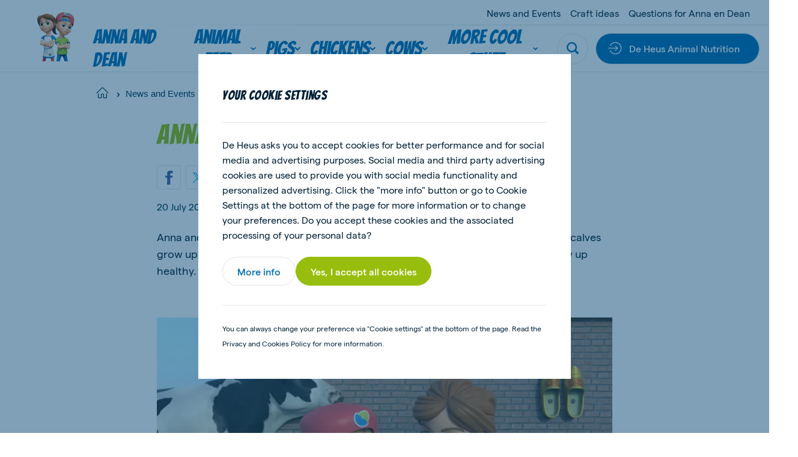

--- FILE ---
content_type: text/html; charset=utf-8
request_url: https://www.deheuskidzz.com/news-and-events/anna-and-dean-visit-calves-on-a-farm
body_size: 29332
content:

<!DOCTYPE html>
<html  lang="en" xml:lang="en">
<head>
    <meta charset="utf-8">
    <meta http-equiv="X-UA-Compatible" content="IE=edge">
    <meta name="viewport" content="width=device-width, initial-scale=1, maximum-scale=1">
    <meta name="author" content="">


    <!-- Google Tag Manager -->
    <script>
        (function(w,d,s,l,i){w[l]=w[l]||[];w[l].push({'gtm.start':
        new Date().getTime(),event:'gtm.js'});var f=d.getElementsByTagName(s)[0],
        j=d.createElement(s),dl=l!='dataLayer'?'&l='+l:'';j.async=true;j.src=
        'https://www.googletagmanager.com/gtm.js?id='+i+dl;f.parentNode.insertBefore(j,f);
        })(window,document,'script','dataLayer','GTM-5XSVQP8');
    </script>
    <!-- End Google Tag Manager -->



    <link href="https://www.deheuskidzz.com/news-and-events/anna-and-dean-visit-calves-on-a-farm" rel="canonical" />
    <meta name="title" content="Anna and Dean visit calves on a farm" />
<meta name="keywords" content="Calves, dairy calves, dairy calves animal welfare, dairy calves presentation template free" />
<meta name="description" content="Do you want to know more about calves growing up on a dairyfarm? Check it out with Anna and Dean. " />

    <title>Anna and Dean visit calves on a farm</title>
    <meta property="og:title" content="Anna and Dean visit calves on a farm">
<meta property="og:type" content="article">
<meta property="og:url" content="https://www.deheuskidzz.com/news-and-events/anna-and-dean-visit-calves-on-a-farm">
<meta property="og:image" content="https://www.deheuskidzz.com/siteassets/cattle/thumbnail-cow-movie-anna-en-daan.png">
<meta property="og:image:secure_url" content="https://www.deheuskidzz.com/siteassets/cattle/thumbnail-cow-movie-anna-en-daan.png">
<meta property="og:description" content="Do you want to know more about calves growing up on a dairyfarm? Check it out with Anna and Dean. ">
<meta property="og:locale" content="en_US">
<meta property="og:locale:alternate" content="en">
<meta property="article:content_type" content="Overview Detail Page">
<meta property="article:category" content="166721">
<meta property="article:published_time" content="07/21/2022 08:23:05 AM">
<meta property="article:modified_time" content="7/21/2022 8:23:05 AM">


    <link rel="alternate" href="https://www.deheuskidzz.com/news-and-events/anna-and-dean-visit-calves-on-a-farm" hreflang="en" />
<link rel="alternate" href="https://www.deheuskidzz.com/news-and-events/anna-and-dean-visit-calves-on-a-farm" hreflang="x-default" />

    
    <link rel="apple-touch-icon" sizes="180x180" href="/Assets/favicons/apple-touch-icon.png">
    <link rel="icon" type="image/png" sizes="32x32" href="/Assets/favicons/favicon-32x32.png">
    <link rel="icon" type="image/png" sizes="16x16" href="/Assets/favicons/favicon-16x16.png">
    <link rel="manifest" href="/Assets/favicons/site.webmanifest">
    <link rel="mask-icon" href="/Assets/favicons/safari-pinned-tab.svg" color="#5bbad5">
    <link rel="shortcut icon" href="/Assets/favicons/favicon.ico">
    <meta name="msapplication-TileColor" content="#ffffff">
    <meta name="msapplication-config" content="/Assets/favicons/browserconfig.xml">
    <meta name="theme-color" content="#ffffff">


    
    

    <script nonce="e1b5d533-0229-4716-87d1-ceee76af9b3e">
!function(T,l,y){var S=T.location,k="script",D="instrumentationKey",C="ingestionendpoint",I="disableExceptionTracking",E="ai.device.",b="toLowerCase",w="crossOrigin",N="POST",e="appInsightsSDK",t=y.name||"appInsights";(y.name||T[e])&&(T[e]=t);var n=T[t]||function(d){var g=!1,f=!1,m={initialize:!0,queue:[],sv:"5",version:2,config:d};function v(e,t){var n={},a="Browser";return n[E+"id"]=a[b](),n[E+"type"]=a,n["ai.operation.name"]=S&&S.pathname||"_unknown_",n["ai.internal.sdkVersion"]="javascript:snippet_"+(m.sv||m.version),{time:function(){var e=new Date;function t(e){var t=""+e;return 1===t.length&&(t="0"+t),t}return e.getUTCFullYear()+"-"+t(1+e.getUTCMonth())+"-"+t(e.getUTCDate())+"T"+t(e.getUTCHours())+":"+t(e.getUTCMinutes())+":"+t(e.getUTCSeconds())+"."+((e.getUTCMilliseconds()/1e3).toFixed(3)+"").slice(2,5)+"Z"}(),iKey:e,name:"Microsoft.ApplicationInsights."+e.replace(/-/g,"")+"."+t,sampleRate:100,tags:n,data:{baseData:{ver:2}}}}var h=d.url||y.src;if(h){function a(e){var t,n,a,i,r,o,s,c,u,p,l;g=!0,m.queue=[],f||(f=!0,t=h,s=function(){var e={},t=d.connectionString;if(t)for(var n=t.split(";"),a=0;a<n.length;a++){var i=n[a].split("=");2===i.length&&(e[i[0][b]()]=i[1])}if(!e[C]){var r=e.endpointsuffix,o=r?e.location:null;e[C]="https://"+(o?o+".":"")+"dc."+(r||"services.visualstudio.com")}return e}(),c=s[D]||d[D]||"",u=s[C],p=u?u+"/v2/track":d.endpointUrl,(l=[]).push((n="SDK LOAD Failure: Failed to load Application Insights SDK script (See stack for details)",a=t,i=p,(o=(r=v(c,"Exception")).data).baseType="ExceptionData",o.baseData.exceptions=[{typeName:"SDKLoadFailed",message:n.replace(/\./g,"-"),hasFullStack:!1,stack:n+"\nSnippet failed to load ["+a+"] -- Telemetry is disabled\nHelp Link: https://go.microsoft.com/fwlink/?linkid=2128109\nHost: "+(S&&S.pathname||"_unknown_")+"\nEndpoint: "+i,parsedStack:[]}],r)),l.push(function(e,t,n,a){var i=v(c,"Message"),r=i.data;r.baseType="MessageData";var o=r.baseData;return o.message='AI (Internal): 99 message:"'+("SDK LOAD Failure: Failed to load Application Insights SDK script (See stack for details) ("+n+")").replace(/\"/g,"")+'"',o.properties={endpoint:a},i}(0,0,t,p)),function(e,t){if(JSON){var n=T.fetch;if(n&&!y.useXhr)n(t,{method:N,body:JSON.stringify(e),mode:"cors"});else if(XMLHttpRequest){var a=new XMLHttpRequest;a.open(N,t),a.setRequestHeader("Content-type","application/json"),a.send(JSON.stringify(e))}}}(l,p))}function i(e,t){f||setTimeout(function(){!t&&m.core||a()},500)}var e=function(){var n=l.createElement(k);n.src=h;var e=y[w];return!e&&""!==e||"undefined"==n[w]||(n[w]=e),n.onload=i,n.onerror=a,n.onreadystatechange=function(e,t){"loaded"!==n.readyState&&"complete"!==n.readyState||i(0,t)},n}();y.ld<0?l.getElementsByTagName("head")[0].appendChild(e):setTimeout(function(){l.getElementsByTagName(k)[0].parentNode.appendChild(e)},y.ld||0)}try{m.cookie=l.cookie}catch(p){}function t(e){for(;e.length;)!function(t){m[t]=function(){var e=arguments;g||m.queue.push(function(){m[t].apply(m,e)})}}(e.pop())}var n="track",r="TrackPage",o="TrackEvent";t([n+"Event",n+"PageView",n+"Exception",n+"Trace",n+"DependencyData",n+"Metric",n+"PageViewPerformance","start"+r,"stop"+r,"start"+o,"stop"+o,"addTelemetryInitializer","setAuthenticatedUserContext","clearAuthenticatedUserContext","flush"]),m.SeverityLevel={Verbose:0,Information:1,Warning:2,Error:3,Critical:4};var s=(d.extensionConfig||{}).ApplicationInsightsAnalytics||{};if(!0!==d[I]&&!0!==s[I]){var c="onerror";t(["_"+c]);var u=T[c];T[c]=function(e,t,n,a,i){var r=u&&u(e,t,n,a,i);return!0!==r&&m["_"+c]({message:e,url:t,lineNumber:n,columnNumber:a,error:i}),r},d.autoExceptionInstrumented=!0}return m}(y.cfg);function a(){y.onInit&&y.onInit(n)}(T[t]=n).queue&&0===n.queue.length?(n.queue.push(a),n.trackPageView({})):a()}(window,document,{src: "https://js.monitor.azure.com/scripts/b/ai.2.gbl.min.js", crossOrigin: "anonymous", cfg: { instrumentationKey:'f7fc7915-cf55-4a96-8f31-5ff0977bce44', disableCookiesUsage: false }});
</script>


    
    <link rel="preconnect" href="https://fonts.googleapis.com">
    <link rel="preconnect" href="https://fonts.gstatic.com" crossorigin>
    <link href="https://fonts.googleapis.com/css2?family=Bangers&display=swap" rel="stylesheet">
    <style>
        @font-face {
            font-family: 'matter';
            font-display: swap;
            src: url('/Assets/fonts/matter/Matter-Regular.eot?v=1.0.1');
            src: url('/Assets/fonts/matter/Matter-Regular.woff2?v=1.0.1') format('woff2'), url('/Assets/fonts/matter/Matter-Regular.woff?v=1.0.1') format('woff');
        }

        @font-face {
            font-family: 'matter';
            font-weight: bold;
            font-display: swap;
            src: url('/Assets/fonts/matter/Matter-Medium.eot?v=1.0.1');
            src: url('/Assets/fonts/matter/Matter-Medium.woff2?v=1.0.1') format('woff2'), url('/Assets/fonts/matter/Matter-Medium.woff?v=1.0.1') format('woff');
        }
    </style>



    <style>

                :root {
                    --base-font-color: #002137;
                    --primary-color: #97be0d;
                    --secondary-color: #006fb7;
                    --font-type-main: matter, Roboto, sans-serif;
                    --font-type-titles: flama-site, Roboto, sans-serif;
                }
                </style>

<link as="style" href="/Assets/css/kidzz.min.css?v=20260115010022" rel="preload" /><link href="/Assets/css/kidzz.min.css?v=20260115010022" rel="stylesheet" type="text/css" />

</head>

<body class="overviewdetailpage">

    <!-- Google Tag Manager (noscript) -->
    <noscript>
        <iframe src="https://www.googletagmanager.com/ns.html?id=GTM-5XSVQP8"
                height="0" width="0" style="display:none;visibility:hidden">
        </iframe>
    </noscript>
    <!-- End Google Tag Manager (noscript) -->


    <svg style="width:0;height:0;position:absolute;" aria-hidden="true" focusable="false">
    <symbol id="icon-close" viewBox="0 0 16 16">
        <path fill-rule="evenodd" clip-rule="evenodd"
            d="M6.02104 7.86317L.550505 13.3337c-.336017.336-.333624.8838.00534 1.2228l.614065.6141c.33897.3389.88678.3413 1.22279.0053l5.47053-5.47053 5.47057 5.47053c.336.336.8838.3336 1.2228-.0053l.614-.6141c.339-.339.3414-.8868.0054-1.2228L9.70543 7.86317 15.176 2.39264c.336-.33601.3336-.88382-.0054-1.22279l-.614-.614066c-.339-.338964-.8868-.341357-1.2228-.00534L7.86323 6.02098 2.39271.550446c-.33602-.336017-.88383-.333625-1.2228.00534l-.614064.614064c-.338965.33897-.341357.88678-.00534 1.2228L6.02104 7.86317z" />
    </symbol>
    <symbol id="icon-close-circle" viewBox="0 0 44 44" fill="none">
        <circle cx="22" cy="22" r="21.5172" fill="#fff" stroke="#DFE6E8" stroke-width=".965517" />
        <path fill-rule="evenodd" clip-rule="evenodd"
            d="M20.3035 21.8823l-4.6889 4.6889c-.288.288-.2859.7575.0046 1.0481l.5264.5263c.2905.2906.7601.2926 1.0481.0046l4.6888-4.6888 4.6889 4.6889c.288.288.7576.2859 1.0481-.0046l.5264-.5264c.2905-.2905.2926-.7601.0045-1.0481l-4.6889-4.6889 4.6893-4.6892c.288-.288.2859-.7575-.0046-1.0481l-.5264-.5263c-.2905-.2906-.7601-.2926-1.0481-.0046l-4.6892 4.6892-4.6891-4.6892c-.2881-.288-.7576-.2859-1.0481.0046l-.5264.5264c-.2905.2905-.2926.7601-.0046 1.0481l4.6892 4.6891z"
            fill="#006FB7" />
    </symbol>
    <symbol id="icon-menu" viewBox="0 0 26 16">
        <path fill-rule="evenodd" clip-rule="evenodd"
            d="M25.3333 0v2.66667H0V0h25.3333zm0 6.66667v2.66666H0V6.66667h25.3333zm0 9.33333v-2.6667H0V16h25.3333z" />
    </symbol>
    <symbol id="icon-search" viewBox="0 0 22 22">
        <path fill-rule="evenodd" clip-rule="evenodd"
            d="M21.4329 18.8806l-4.2491-4.2575c2.8778-4.3172 1.7188-10.15491-2.5897-13.0385C10.2855-1.29898 4.45932-.137665 1.58146 4.17946-1.2964 8.49659-.137393 14.3343 4.17117 17.2179c3.15595 2.1128 7.27063 2.1119 10.42563-.0018l4.2491 4.2566c.7199.7031 1.867.7031 2.587 0 .7254-.7039.7647-1.8441.0613-2.571-.0138-.0147-.0275-.0284-.0613-.0211zM9.3908 2.76141c3.6627 0 6.6321 2.97525 6.6321 6.64527s-2.9694 6.64522-6.6321 6.64522c-3.66273 0-6.63207-2.9752-6.63207-6.64522.00366-3.66819 2.97117-6.6416 6.63207-6.64527z" />
    </symbol>
    <symbol id="icon-arrow" viewBox="0 0 24 24">
        <path id="Arrow" fill-rule="evenodd" clip-rule="evenodd"
            d="M11.8525 15.1925L14.2075 12.8375H6.6001V11.1622H14.1336L11.7782 8.80679L12.9629 7.62213L17.4002 12.0139L13.0372 16.3769L11.8525 15.1925Z"/>
    </symbol>
    <symbol id="icon-facebook" viewBox="0 0 14 26">
        <path
            d="M13.9512 9.28666H8.93348V6.965s-.2797-2.20757 1.34532-2.20757h3.306V.00000125H7.95454S3.24447-.0185709 3.24447 4.46821c0 .96316-.00559 2.71967-.01119 4.81845H0v3.83144h3.22489C3.20531 19.2101 3.18294 26 3.18294 26h5.75054V13.1207h3.79542l1.2223-3.83404z" />
    </symbol>
    <symbol id="icon-twitter" viewBox="0 0 21 21">
        <path fill-rule="evenodd" clip-rule="evenodd"
            d="M12.5,8.9L20.3,0h-1.9l-6.8,7.7L6.3,0H0l8.2,11.7L0,21h1.9L9,12.9l5.7,8.2H21 M2.5,1.4h2.8l13.1,18.3h-2.8" />
    </symbol>
    <symbol id="icon-youtube" viewBox="0 0 24 17">
        <path fill-rule="evenodd" clip-rule="evenodd"
            d="M9.522 11.635l-.00075-6.79113 6.48455 3.40725L9.522 11.635zM23.76 3.66708s-.2348-1.66548-.954-2.3989C21.8932.305149 20.8703.300618 20.4015.244724 17.043-7e-8 12.0052 0 12.0052 0h-.0104S6.957-7e-8 3.5985.244724C3.129.300618 2.10675.305149 1.19325 1.26818.474 2.0016.24 3.66708.24 3.66708S0 5.62336 0 7.57889V9.4128c0 1.9563.24 3.9118.24 3.9118s.234 1.6655.95325 2.3989c.9135.963 2.11275.9328 2.64675 1.0333C5.76 16.9426 12 17 12 17s5.043-.0076 8.4015-.2523c.4688-.0566 1.4917-.0612 2.4045-1.0242.7192-.7334.954-2.3989.954-2.3989s.24-1.9555.24-3.9118V7.57889c0-1.95553-.24-3.91181-.24-3.91181z" />
    </symbol>
    <symbol id="icon-linkedin" viewBox="0 0 21 18">
        <path fill-rule="evenodd" clip-rule="evenodd"
            d="M20.4545 18h-4.5207v-6.3277c0-1.6563-.7071-2.78698-2.2621-2.78698-1.1895 0-1.8509.76301-2.1588 1.49838-.1155.2639-.0974.6316-.0974.9993V18H6.93685s.05773-11.20894 0-12.22783h4.47865v1.91906c.2646-.83908 1.6957-2.03662 3.9795-2.03662 2.8334 0 5.0595 1.75885 5.0595 5.54629V18zM2.40769 4.24268h-.02886C.935659 4.24268 0 3.30793 0 2.12307 0 .915156.963315 0 2.43535 0c1.47083 0 2.37522.912851 2.40408 2.11961 0 1.18487-.93325 2.12307-2.43174 2.12307zM.515935 5.77217H4.50269V18H.515935V5.77217z" />
    </symbol>
    <symbol id="icon-instagram" viewBox="0 0 511 511.9">
        <path
            d="M510.95 150.5c-1.2-27.2-5.598-45.898-11.9-62.102-6.5-17.199-16.5-32.597-29.6-45.398-12.802-13-28.302-23.102-45.302-29.5-16.296-6.3-34.898-10.7-62.097-11.898C334.648.3 325.949 0 256.449 0s-78.199.3-105.5 1.5c-27.199 1.2-45.898 5.602-62.097 11.898-17.204 6.5-32.602 16.5-45.403 29.602-13 12.8-23.097 28.3-29.5 45.3-6.3 16.302-10.699 34.9-11.898 62.098C.75 177.801.449 186.5.449 256s.301 78.2 1.5 105.5c1.2 27.2 5.602 45.898 11.903 62.102 6.5 17.199 16.597 32.597 29.597 45.398 12.801 13 28.301 23.102 45.301 29.5 16.3 6.3 34.898 10.7 62.102 11.898 27.296 1.204 36 1.5 105.5 1.5s78.199-.296 105.5-1.5c27.199-1.199 45.898-5.597 62.097-11.898a130.934 130.934 0 0074.903-74.898c6.296-16.301 10.699-34.903 11.898-62.102 1.2-27.3 1.5-36 1.5-105.5s-.102-78.2-1.3-105.5zm-46.098 209c-1.102 25-5.301 38.5-8.801 47.5-8.602 22.3-26.301 40-48.602 48.602-9 3.5-22.597 7.699-47.5 8.796-27 1.204-35.097 1.5-103.398 1.5s-76.5-.296-103.403-1.5c-25-1.097-38.5-5.296-47.5-8.796C94.551 451.5 84.45 445 76.25 436.5c-8.5-8.3-15-18.3-19.102-29.398-3.5-9-7.699-22.602-8.796-47.5-1.204-27-1.5-35.102-1.5-103.403s.296-76.5 1.5-103.398c1.097-25 5.296-38.5 8.796-47.5C61.25 94.199 67.75 84.1 76.352 75.898c8.296-8.5 18.296-15 29.398-19.097 9-3.5 22.602-7.7 47.5-8.801 27-1.2 35.102-1.5 103.398-1.5 68.403 0 76.5.3 103.403 1.5 25 1.102 38.5 5.3 47.5 8.8 11.097 4.098 21.199 10.598 29.398 19.098 8.5 8.301 15 18.301 19.102 29.403 3.5 9 7.699 22.597 8.8 47.5 1.2 27 1.5 35.097 1.5 103.398s-.3 76.301-1.5 103.301zm0 0" />
        <path
            d="M256.45 124.5c-72.598 0-131.5 58.898-131.5 131.5s58.902 131.5 131.5 131.5c72.6 0 131.5-58.898 131.5-131.5s-58.9-131.5-131.5-131.5zm0 216.8c-47.098 0-85.302-38.198-85.302-85.3s38.204-85.3 85.301-85.3c47.102 0 85.301 38.198 85.301 85.3s-38.2 85.3-85.3 85.3zm0 0M423.852 119.3c0 16.954-13.747 30.7-30.704 30.7-16.953 0-30.699-13.746-30.699-30.7 0-16.956 13.746-30.698 30.7-30.698 16.956 0 30.703 13.742 30.703 30.699zm0 0" />
    </symbol>
    <symbol id="icon-tiktok" viewBox="0 0 2859 3333" shape-rendering="geometricPrecision"
        text-rendering="geometricPrecision" image-rendering="optimizeQuality" fill-rule="evenodd"
        clip-rule="evenodd">
        <path
            d="M2081 0c55 473 319 755 778 785v532c-266 26-499-61-770-225v995c0 1264-1378 1659-1932 753-356-583-138-1606 1004-1647v561c-87 14-180 36-265 65-254 86-398 247-358 531 77 544 1075 705 992-358V1h551z" />
    </symbol>
    <symbol id="icon-globe" viewBox="0 0 26 26">
        <path
            d="M.8125 13c0 3.2323 1.28404 6.3323 3.56964 8.6179C6.66774 23.9035 9.76767 25.1875 13 25.1875c3.2323 0 6.3323-1.284 8.6179-3.5696 2.2856-2.2856 3.5696-5.3856 3.5696-8.6179 0-3.23233-1.284-6.33226-3.5696-8.61786C19.3323 2.09654 16.2323.8125 13 .8125c-3.23233 0-6.33226 1.28404-8.61786 3.56964C2.09654 6.66774.8125 9.76767.8125 13v0z"
            stroke-width="1.625" stroke-linecap="round" stroke-linejoin="round" />
        <path
            d="M10.0631 24.8311C8.41425 22.4131 7.3125 18.0191 7.3125 13c0-5.01906 1.10175-9.41305 2.7506-11.83105M.8125 13h24.375M2.68896 19.5H23.3113M2.68896 6.5H23.3113M15.937 1.16895C17.5858 3.58695 18.6876 7.98094 18.6876 13c0 5.0191-1.1018 9.4131-2.7506 11.8311"
            stroke-width="1.625" stroke-linecap="round" stroke-linejoin="round" />
    </symbol>
    <symbol id="icon-chevron" viewBox="0 0 12 8">
        <path fill-rule="evenodd" clip-rule="evenodd"
            d="M5.99994 7.60002l.82202-.72392L12 2.2848 10.356.400024 6 4.26089 1.64403.400024.00000182 2.2848 5.17804 6.8761l.8219.72392z" />
    </symbol>
    <symbol id="icon-home" viewBox="0 0 28 26">
        <path fill-rule="evenodd" clip-rule="evenodd"
            d="M13.3983 2.12364c.3343-.33433.8754-.33433 1.2097-.00062L26.2276 13.7427c.334.334.8755.334 1.2095 0 .334-.334.334-.8755 0-1.2095L15.8181.91412l-.0017-.001657C14.8142-.0880407 13.1909-.0880404 12.1887.91412L.569715 12.5332c-.334001.334-.334001.8755 0 1.2095.334001.334.875525.334 1.209525 0L13.3983 2.12364zM5.45076 14.8484c0-.4723-.38291-.8552-.85526-.8552-.47235 0-.85527.3829-.85527.8552v9.4079c0 .4724.38292.8553.85527.8553h6.8421c.4724 0 .8553-.3829.8553-.8553v-6.8421c0-.4718.3834-.8552.8552-.8552h1.7106c.4718 0 .8552.3834.8552.8552v6.8421c0 .4724.3829.8553.8553.8553h6.8421c.4723 0 .8553-.3829.8553-.8553v-9.4079c0-.4723-.383-.8552-.8553-.8552-.4724 0-.8553.3829-.8553.8552v8.5527h-5.1316v-5.9869c0-1.4165-1.1492-2.5658-2.5657-2.5658h-1.7106c-1.4165 0-2.5658 1.1493-2.5658 2.5658v5.9869H5.45076v-8.5527z" />
    </symbol>
    <symbol id="icon-check" viewBox="0 0 18 14">
        <path
            d="M14.9721.690796L13.8671 1.7958c-2.469 2.47405-4.72263 4.89944-7.09305 7.32055L3.98711 6.88197l-1.21875-.975-1.950001 2.4375L5.93724 12.4395l1.08875.8694.99125-.9913c2.80516-2.81112 5.31886-5.57283 8.05996-8.31999l1.105-1.105L14.9721.690796z" />
    </symbol>
    <symbol id="icon-check-circle" viewBox="0 0 48 48">
        <circle cx="24" cy="24" r="23.5" fill="#fff" stroke="#DFE6E8" />
        <path
            d="M32.3497 16.2349l-1.36 1.36c-3.0388 3.045-5.8125 6.03-8.7299 9.0099l-3.4301-2.75-1.5-1.2-2.4 3 6.3001 5.04 1.34 1.07 1.22-1.22c3.4525-3.4599 6.5463-6.8589 9.92-10.24l1.36-1.36-2.7201-2.7099z"
             />
    </symbol>
    <symbol id="icon-whatsapp" viewBox="0 0 20 20">
        <path fill-rule="evenodd" clip-rule="evenodd"
            d="M10.0029.00016592C15.5157.00016592 20 4.4857 20 10.0001 20 15.5143 15.5157 20 10.0029 20c-2.03355 0-3.92015-.6054-5.50105-1.6519L.658169 19.5766l1.246011-3.7154C.705276 14.215 0 12.1869 0 9.99992 0 4.48554 4.48427 0 9.9971 0v.00016592h.0058zM6.23568 4.57397c-.38216 0-.78174.11166-1.02275.35854-.29375.29981-1.02258.99931-1.02258 2.43382s1.04614 2.82187 1.18713 3.01607c.14696.1937 2.03952 3.1802 4.97802 4.3974 2.298.9523 2.9799.8641 3.5029.7524.764-.1646 1.722-.7292 1.963-1.4109.241-.6821.241-1.2641.1704-1.3876-.0705-.1234-.2646-.1938-.5583-.3409-.2938-.147-1.7221-.8525-1.9925-.9466-.2645-.0999-.5171-.0645-.7168.2177-.2822.3939-.5584.7937-.7818 1.0346-.1763.1882-.4644.2117-.7053.1117-.3232-.1351-1.2282-.4528-2.34502-1.4463-.86402-.77-1.45169-1.72817-1.62204-2.0162-.17051-.29384-.01758-.46456.11744-.62318.14696-.18234.28795-.31159.43491-.48215.14696-.1704.22923-.25866.32328-.45859.10001-.19396.02935-.39389-.04114-.54089-.07049-.147-.65817-1.58151-.89918-2.16337-.1939-.4644-.34086-.48199-.63461-.49394-.10002-.0058-.21148-.01161-.33506-.01161z" />
    </symbol>
    <symbol id="icon-viber" x="0px" y="0px" viewBox="0 0 1024 1024" style="enable-background:new 0 0 1024 1024;">
        <style type="text/css">
            .st0 {
                fill-rule: evenodd;
                clip-rule: evenodd;
                fill: #665CAC;
            }

            .st1 {
                fill-rule: evenodd;
                clip-rule: evenodd;
                fill: #FFFFFF;
            }
        </style>
        <g>
            <circle id="Oval_22_" class="st0" cx="512" cy="512" r="512" />
            <path class="st1" d="M744.2,285.5c-15.7-13.7-79.3-57.5-220.7-58.1c0,0-166.9-9.6-248.2,61.2c-45.3,43-61.3,105.8-62.9,183.8
                c-1.7,78-3.9,223.9,144.6,263.6h0.1l-0.1,60.4c0,0-1,24.5,16,29.4c20.5,6.1,32.5-12.5,52.3-32.6c10.7-11,25.6-27.1,36.9-39.5
                c101.5,8.1,179.6-10.5,188.5-13.2c20.5-6.3,136.5-20.5,155.3-166.4C825.3,423.7,796.4,328.5,744.2,285.5 M761.5,563.4
                c-15.9,121.9-110.1,129.7-127.3,134.8c-7.4,2.3-75.9,18.4-162.1,13.1c0,0-64.3,73.4-84.3,92.7c-3.1,3-6.8,4.2-9.3,3.6
                c-3.5-0.8-4.3-4.7-4.3-10.4c0.1-8.1,0.5-100.4,0.5-100.4c-125.5-33-118.2-157.4-116.8-222.5c1.4-65.1,14.3-118.4,52.6-154.3
                c68.9-59,210.6-50.3,210.6-50.3c119.7,0.5,177.1,34.7,190.3,46.1C755.4,351.8,777.9,437.7,761.5,563.4 M534,417.1
                c16.5,0.8,29.4,5.7,38.2,14.4c8.9,8.6,13.8,21.2,14.5,37.2c0.1,2.8-2.1,5-5,5.2c0.1,0.1,0,0.1-0.1,0.1c-2.8,0-5.1-2.1-5.2-4.7
                c-1.4-27.4-15.1-40.8-43-42.2c-2.9-0.1-5.1-2.5-5-5.2C528.6,419.1,531.1,417,534,417.1 M592.9,416c-17.2-17.8-40.7-27.5-71.6-29.5
                c-2.9-0.2-5-2.6-4.9-5.3c0.2-2.8,2.7-4.7,5.5-4.6c33.3,2.3,59.8,13.3,78.6,32.7c18.9,19.5,28.1,44,27.4,73
                c-0.2,2.7-2.5,4.7-5.3,4.7h-0.1c-2.9-0.1-5.2-2.4-5.1-5C618.2,455.4,610.2,433.8,592.9,416 M622.9,380.5
                c30.8,28.6,46.6,68.1,47.1,117.3c0.1,2.7-2.3,4.9-5.2,4.9c-2.8,0-5.2-2.2-5.2-4.9c-0.3-46.5-15.2-83.5-43.9-110.3
                c-28.8-26.7-65.2-40.3-108.1-40.5c-2.9,0-5.2-2.3-5.2-4.9c0-2.7,2.4-4.9,5.2-4.9C553.2,337.4,592,352,622.9,380.5 M659,612.5
                c0,0.1-0.1,0.2-0.1,0.2c-6.1,10.2-14.2,19.9-24.6,28.7c-0.1,0.1-0.1,0.1-0.2,0.2c-8.5,6.7-16.8,10.5-24.9,11.4
                c-1,0.2-2.2,0.3-3.6,0.2c-3.6,0-7.2-0.4-10.6-1.5l-0.3-0.4c-12.6-3.3-33.6-11.8-68.6-30c-22.8-11.9-41.6-24.1-57.6-36.1
                c-8.5-6.3-17.1-13.5-25.9-21.8c-0.3-0.3-0.5-0.5-0.9-0.8l-0.9-0.8c-0.3-0.3-0.5-0.5-0.9-0.8c-0.3-0.3-0.5-0.5-0.9-0.8
                c-8.8-8.3-16.4-16.6-23-24.6c-12.7-15.1-25.6-33.1-38.1-54.6c-19.3-33.2-28.2-53.2-31.7-65.1l-0.4-0.3c-1.2-3.3-1.7-6.7-1.6-10.1
                c-0.1-1.3,0-2.6,0.2-3.4c1-7.7,5-15.6,12-23.7c0.1-0.1,0.1-0.1,0.2-0.2c9.4-9.8,19.4-17.6,30.3-23.3c0.1,0,0.2-0.1,0.2-0.1
                c11.4-5.6,22.2-3.7,29.5,4.6c0.1,0.1,15.3,17.4,21.8,25.8c6.2,8,14.5,20.7,18.7,27.9c7.5,12.7,2.8,25.8-4.6,31.3l-14.9,11.2
                c-7.5,5.7-6.5,16.3-6.5,16.3s22.1,79,104.3,98.9c0,0,11.3,0.9,17.2-6.2l11.8-14.1c5.8-7,19.4-11.4,33-4.3
                c7.5,4,20.9,11.9,29.4,17.7c8.9,6.2,27.2,20.7,27.2,20.7C662.9,591.4,664.8,601.7,659,612.5" />
        </g>
        <g id="channel-logos-white">
        </g>
    </symbol>
    <symbol id="icon-sharing" viewBox="0 0 20 20">
        <path
            d="M1.8457 11.4087c0 .8453.33583 1.6561.9336 2.2539.59777.5977 1.40853.9336 2.2539.9336.84538 0 1.65613-.3359 2.25391-.9336.59777-.5978.93359-1.4086.93359-2.2539 0-.8454-.33582-1.65618-.93359-2.25395-.59778-.59777-1.40853-.9336-2.25391-.9336-.84537 0-1.65613.33583-2.2539.9336-.59777.59777-.9336 1.40855-.9336 2.25395zM12.4707 15.6587c0 .8453.3358 1.6561.9336 2.2539.5978.5977 1.4085.9336 2.2539.9336.8454 0 1.6561-.3359 2.2539-.9336.5978-.5978.9336-1.4086.9336-2.2539 0-.8454-.3358-1.6562-.9336-2.2539-.5978-.5978-1.4085-.9336-2.2539-.9336-.8454 0-1.6561.3358-2.2539.9336-.5978.5977-.9336 1.4085-.9336 2.2539v0zM12.4707 5.03365c0 .84538.3358 1.65613.9336 2.25391.5978.59777 1.4085.93359 2.2539.93359.8454 0 1.6561-.33582 2.2539-.93359.5978-.59778.9336-1.40853.9336-2.25391 0-.84537-.3358-1.65613-.9336-2.2539-.5978-.59777-1.4085-.9336-2.2539-.9336-.8454 0-1.6561.33583-2.2539.9336-.5978.59777-.9336 1.40853-.9336 2.2539v0zM7.76172 9.77239l5.17088-3.1025M7.99023 12.5916l4.70897 1.8841"
            stroke-width="2.125" stroke-linecap="round" stroke-linejoin="round" />
    </symbol>
    <symbol id="icon-print" viewBox="0 0 26 26">
        <path fill-rule="evenodd" clip-rule="evenodd"
            d="M7.47192.364044c-.43616 0-.78974.353581-.78974.789746v3.94874H5.28934c-.43998-.00009-.87153.12234-1.24585.35358-.37439.23127-.67704.56239-.8739.95597L.455084 11.8421c-.057995.1099-.090826.2352-.090826.3681v6.3179c0 .6284.249615 1.231.693932 1.6753.44432.4444 1.04694.694 1.6753.694h3.14332l-.75879 3.7939c-.0464.232.01367.4726.16367.6556.15.183.37414.289.61074.289H20.1078c.2366 0 .4608-.106.6108-.289.15-.183.21-.4236.1636-.6556l-.7587-3.7939h3.1433c.6284 0 1.231-.2496 1.6753-.694.4444-.4443.694-1.0469.694-1.6753v-6.3158l-.0001-.0162c-.0002-.0088-.0005-.0176-.001-.0264-.0059-.1178-.0377-.2288-.0897-.3274l-2.7146-5.43037c-.1969-.39358-.4995-.72455-.8739-.95582-.3743-.23124-.8058-.35367-1.2458-.35358h-1.3929V1.15379c0-.436165-.3536-.789746-.7898-.789746H7.47192zM19.3181 6.68202v2.36921c0 .43617-.3536.78975-.7898.78975H7.47192c-.43616 0-.78974-.35358-.78974-.78975V6.68202H5.2891c-.14668-.00004-.29072.04077-.41552.11786-.12474.07706-.22557.18733-.29119.31846L2.43174 11.4205H23.5686L21.418 7.11849c-.0656-.13113-.1665-.24155-.2912-.31861-.1248-.07709-.2686-.1179-.4153-.11786h-1.3934zm-11.05644-.7819v2.36137h9.47694V1.94353H8.26166v3.9409l.00004.00785-.00004.00784zM24.0566 13H1.94375v5.5281c0 .2095.0832.4104.23131.5585.1481.1481.34898.2313.55843.2313h3.45922l.5048-2.524c.07383-.3692.39795-.6349.77441-.6349H18.5283c.3765 0 .7006.2657.7744.6349l.5049 2.524h3.4592c.2095 0 .4104-.0832.5585-.2313s.2313-.349.2313-.5585V13zm-5.6711 7.2617l.0028.0138.7562 3.7809H6.85576l.7554-3.7769c.00237-.0107.00452-.0215.00645-.0323l.50175-2.5087h9.76154l.5025 2.5127.0021.0105zm3.0386-5.4826c.1948-.1302.4238-.1997.6581-.1997.3142 0 .6155.1248.8377.347.2221.2222.3469.5235.3469.8377 0 .2342-.0694.4633-.1996.6581-.1302.1948-.3152.3466-.5316.4363-.2165.0897-.4547.1131-.6845.0674-.2298-.0457-.4409-.1585-.6065-.3242-.1657-.1657-.2785-.3767-.3242-.6065-.0457-.2298-.0223-.468.0674-.6845.0896-.2164.2415-.4014.4363-.5316zm.8092 1.3498c.0238-.0099.0467-.0221.0683-.0365.0433-.029.0803-.0661.1089-.109.0143-.0214.0266-.0442.0365-.0682.02-.0482.0301-.0995.0301-.1511 0-.0258-.0025-.0516-.0076-.0771-.0152-.0766-.0528-.1469-.1081-.2022-.0552-.0552-.1256-.0928-.2021-.108-.0255-.0051-.0513-.0076-.0771-.0076-.0516 0-.1029.0101-.1511.03-.024.01-.0469.0222-.0683.0365-.0429.0287-.08.0657-.1089.109-.0144.0216-.0266.0445-.0365.0682-.0197.0477-.0301.0991-.0301.1512 0 .026.0026.0518.0076.077.0152.076.0525.1465.1081.2022.0556.0556.1261.0929.2022.108.0252.0051.051.0076.077.0076.0521 0 .1035-.0103.1511-.03zm-11.6024 4.7686c-.4361 0-.7897.3536-.7897.7897 0 .4362.3536.7898.7897.7898h4.7385c.4362 0 .7898-.3536.7898-.7898 0-.4361-.3536-.7897-.7898-.7897h-4.7385z" />
    </symbol>
    <symbol id="icon-email" viewBox="0 0 26 18">
        <path fill-rule="evenodd" clip-rule="evenodd"
            d="M.8125 0C.363769 0 0 .363769 0 .8125v16.25c0 .4487.363769.8125.8125.8125h24.375c.4487 0 .8125-.3638.8125-.8125V.8125C26 .363769 25.6362 0 25.1875 0H.8125zm.8125 2.64009V16.25h22.75V2.64016l-6.0842 4.19553 3.386 3.13021c.3295.3046.3497.8187.0451 1.1482-.3047.3295-.8187.3496-1.1482.045l-3.6539-3.37793-1.9772 1.36342c-.5711.39428-1.2486.60545-1.9425.60545-.694 0-1.3715-.21117-1.9426-.60545L9.08043 7.78123 5.42655 11.1591c-.3295.3046-.84355.2845-1.14816-.045-.30461-.3295-.28444-.8436.04506-1.1482l3.38589-3.13015L1.625 2.64009zM22.9847 1.625H3.01542l8.96498 6.18208c.2996.20689.6555.31795 1.0197.31795.3641 0 .7196-.1108 1.0192-.31768L22.9847 1.625z" />
    </symbol>
    <symbol id="icon-location" viewBox="0 0 12 16">
        <path fill-rule="evenodd" clip-rule="evenodd"
            d="M6.3001.800049C3.1537.80351.603518 3.38461.600098 6.56917c0 3.65873 5.080982 8.84293 5.296442 9.06213.2223.225.58368.225.80598 0 .21546-.2192 5.29758-5.4034 5.29758-9.06213-.0034-3.18456-2.5536-5.76566-5.7-5.769121zm0 3.749931c1.10124 0 1.995.90459 1.995 2.01919 0 1.11459-.89376 2.01919-1.995 2.01919-1.10124 0-1.995-.9046-1.995-2.01919.00114-1.11575.89262-2.01919 1.995-2.0215v.00231z" />
    </symbol>
    <symbol id="icon-star" viewBox="0 0 16 16">
        <path d="M9.28565 1.33266C8.70268 0.363935 7.29822 0.363935 6.71525 1.33266L4.99265 4.19503C4.92282 4.31103 4.80895 4.39376 4.67705 4.42433L1.42246 5.1781C0.320996 5.4332 -0.113003 6.7689 0.628161 7.6227L2.81812 10.1455C2.90688 10.2478 2.95037 10.3816 2.93867 10.5165L2.64982 13.8447C2.55206 14.9711 3.68828 15.7966 4.72935 15.3556L7.80542 14.0524C7.93008 13.9996 8.07082 13.9996 8.19548 14.0524L11.2716 15.3556C12.3126 15.7966 13.4489 14.9711 13.3511 13.8447L13.0623 10.5165C13.0505 10.3816 13.094 10.2478 13.1828 10.1455L15.3727 7.6227C16.1139 6.7689 15.6799 5.4332 14.5784 5.1781L11.3239 4.42433C11.192 4.39376 11.0781 4.31103 11.0083 4.19503L9.28565 1.33266Z"/>
    </symbol>
    <symbol id="icon-external-link" viewBox="0 0 32 31">
        <path d="M.999999 15.0054H22M17 20.0054l5-5-5-5" stroke-width="2" stroke-linecap="round"
            stroke-linejoin="round" />
        <path
            d="M4.4092 21.1333c1.37606 2.8269 3.66361 5.1083 6.4942 6.4768 2.8306 1.3685 6.0394 1.7444 9.1096 1.0671 3.0702-.6773 5.8231-2.3684 7.8152-4.8008 1.9921-2.4323 3.1074-5.4645 3.1664-8.608.059-3.1434-.9419-6.21526-2.8413-8.72064-1.8995-2.50539-4.587-4.29847-7.6297-5.09045-3.0426-.791972-6.2633-.536724-9.1432.72463C8.50049 3.4433 6.12898 5.63733 4.64786 8.41063"
            stroke-width="2" stroke-linecap="round" stroke-linejoin="round" />
    </symbol>
    <symbol id="icon-triangle" viewBox="0 0 9 4">
        <path d="M0 0h9L6.75 2 4.5 4 2.25 2 0 0z"/>
    </symbol>
    <symbol id="icon-external" viewBox="0 0 14 14">
        <path fill-rule="evenodd" clip-rule="evenodd"
            d="M12.9996.33313c.0875.000624.1738.018125.2544.051249V.38433c.2494.103136.4118.346256.4125.615632V4.33308c0 .36813-.2988.66688-.6669.66688-.3681 0-.6669-.29875-.6669-.66688V2.6094L7.47079 7.47132c-.12437.12875-.29499.20187-.47374.20375-.17875.00124-.35063-.06876-.47688-.19564-.12688-.12625-.19688-.29812-.19563-.47688.00187-.17873.07499-.34937.20374-.47374l4.86192-4.86192H9.66652c-.36813 0-.66688-.29875-.66688-.66688 0-.368128.29875-.66688.66688-.66688h3.33308zm-.6676 6.66705c0-.36813.2988-.66688.6669-.66688.1769 0 .3463.07064.4713.19563s.1956.29437.1956.47125v6.00002c0 .1769-.0706.3462-.1956.4712s-.2944.1957-.4713.1957H.998911c-.17688 0-.346241-.0707-.471248-.1957-.125006-.125-.195632-.2943-.195632-.4712V1.00018c0-.368129.298752-.666881.66688-.666881H6.99891c.36813 0 .66688.298752.66688.666881 0 .36813-.29875.66688-.66688.66688H1.66579V12.3333H12.332V7.00018z" />
    </symbol>
    <symbol id="icon-gps" viewBox="0 0 24 23">
        <path fill-rule="evenodd" clip-rule="evenodd"
            d="M20.858.516638c.2969-.12307.6237-.155303.939-.092621.3153.062681.6049.21746.8322.444758.2273.227295.3821.516905.4447.832175.0627.31528.0305.64206-.0926.93902L14.9895 21.9137c-.1335.3216-.367.5922-.6658.7712-.2987.179-.6471.2572-.9937.2233-.3466-.034-.6731-.1785-.9314-.412-.2583-.2336-.4347-.544-.5032-.8855L10.227 13.271l-8.33925-1.6683c-.34145-.0685-.65236-.2451-.88596-.5034-.233591-.2583-.378023-.5848-.412003-.9314-.033981-.34657.044288-.69492.223271-.99367.178982-.29875.449212-.53209.770842-.66564L20.858.516638zM2.20703 10.0094L21.4801 2.01782 13.4886 21.2909l-1.7744-8.8698c-.0644-.3216-.3157-.573-.6374-.6373l-8.86977-1.7744z" />
    </symbol>
    <symbol id="icon-phone" viewBox="0 0 22 22">
        <path
            d="M13.7639 20.3187l.011.0066c.9489.6044 2.0757.8671 3.1941.7444 1.1184-.1226 2.1615-.6231 2.9569-1.4189l.6909-.692c.3089-.309.4824-.728.4824-1.1649 0-.4369-.1735-.8559-.4824-1.1649l-2.9118-2.9131c-.1531-.1531-.3347-.2746-.5347-.3575-.2-.0828-.4143-.1255-.6307-.1255-.2165 0-.4308.0427-.6308.1255-.2.0829-.3816.2044-.5346.3575v0c-.309.3089-.728.4824-1.1649.4824-.4369 0-.8559-.1735-1.1648-.4824L8.38289 9.05625c-.15311-.15301-.27456-.3347-.35743-.53467-.08286-.19998-.12552-.41432-.12552-.63079 0-.21646.04266-.4308.12552-.63078.08287-.19997.20432-.38166.35743-.53467.30887-.30899.48239-.72801.48239-1.16491 0-.43691-.17352-.85593-.48239-1.16491l-2.91294-2.9131C5.16098 1.17353 4.74198 1 4.3051 1c-.43688 0-.85588.17353-1.16485.48242l-.69198.69202c-.79569.79548-1.29619 1.83863-1.41882 2.95708-.122621 1.11845.13998 2.24527.7444 3.19426l.00659.01099C4.97287 13.0596 9.04071 17.127 13.7639 20.3187v0z"
            stroke-width="1.75" stroke-linecap="round" stroke-linejoin="round" />
    </symbol>
    <symbol id="icon-before" viewBox="0 0 16 16">
        <path d="M7.11032 1.28125C7.11032 0.573744 6.53658 0 5.82907 0H1.28027C0.572768 0 -0.000976562 0.573744 -0.000976562 1.28125V5.83005C-0.000976562 6.53755 0.572768 7.1113 1.28027 7.1113H5.82907C6.53658 7.1113 7.11032 6.53755 7.11032 5.83005V1.28125Z" />
        <path d="M16 1.28125C16 0.573744 15.4262 0 14.7187 0H10.1699C9.46242 0 8.88867 0.573744 8.88867 1.28125V5.83005C8.88867 6.53755 9.46242 7.1113 10.1699 7.1113H14.7187C15.4262 7.1113 16 6.53755 16 5.83005V1.28125Z" />
        <path d="M7.1113 10.1699C7.1113 9.46242 6.53755 8.88867 5.83005 8.88867H1.28125C0.573744 8.88867 0 9.46242 0 10.1699V14.7187C0 15.4262 0.573744 16 1.28125 16H5.83005C6.53755 16 7.1113 15.4262 7.1113 14.7187V10.1699Z" />
        <path d="M16 10.1699C16 9.46242 15.4262 8.88867 14.7187 8.88867H10.1699C9.46242 8.88867 8.88867 9.46242 8.88867 10.1699V14.7187C8.88867 15.4262 9.46242 16 10.1699 16H14.7187C15.4262 16 16 15.4262 16 14.7187V10.1699Z" />
    </symbol>
    <symbol id="icon-filter" viewBox="0 0 25 26">
        <g clip-path="url(#clip0)">
            <path d="M1.20703 1.65625H23.8945V24.3437H1.20703V1.65625Z"stroke-width="1.5125"
                stroke-linecap="round" stroke-linejoin="round" />
            <path d="M13.3066 16.7812H19.3566" stroke-width="1.5125" stroke-linecap="round"
                stroke-linejoin="round" />
            <path d="M5.74414 16.7812H8.76914" stroke-width="1.5125" stroke-linecap="round"
                stroke-linejoin="round" />
            <path
                d="M13.307 16.7812C13.307 17.2299 13.174 17.6685 12.9247 18.0415C12.6755 18.4146 12.3212 18.7054 11.9067 18.8772C11.4922 19.0489 11.0361 19.0939 10.596 19.0064C10.156 18.919 9.75172 18.703 9.43439 18.3858C9.11706 18.0686 8.9009 17.6645 8.81325 17.2244C8.72559 16.7844 8.77038 16.3283 8.94194 15.9137C9.1135 15.4991 9.40414 15.1447 9.7771 14.8953C10.1501 14.6459 10.5886 14.5127 11.0373 14.5125C11.3353 14.5123 11.6304 14.5709 11.9058 14.6849C12.1812 14.7988 12.4314 14.9659 12.6422 15.1766C12.853 15.3873 13.0202 15.6374 13.1342 15.9128C13.2483 16.1881 13.307 16.4832 13.307 16.7812V16.7812Z"
                stroke-width="1.5125" stroke-linecap="round" stroke-linejoin="round" />
            <path d="M14.8191 9.21875H5.74414" stroke-width="1.5125" stroke-linecap="round"
                stroke-linejoin="round" />
            <path
                d="M19.3559 9.2187C19.3559 8.77003 19.2228 8.33143 18.9736 7.95836C18.7243 7.58528 18.3701 7.29449 17.9556 7.12275C17.5411 6.951 17.0849 6.90601 16.6449 6.99347C16.2048 7.08093 15.8005 7.29691 15.4832 7.6141C15.1659 7.93129 14.9497 8.33545 14.8621 8.77547C14.7744 9.2155 14.8192 9.67164 14.9908 10.0862C15.1623 10.5008 15.453 10.8552 15.8259 11.1046C16.1989 11.354 16.6374 11.4873 17.0861 11.4875C17.6879 11.4875 18.2651 11.2485 18.6907 10.823C19.1163 10.3976 19.3556 9.8205 19.3559 9.2187V9.2187Z"
                stroke-width="1.5125" stroke-linecap="round" stroke-linejoin="round" />
        </g>
        <defs>
            <clipPath id="clip0">
                <rect width="24.2" height="24.2" fill="white" transform="translate(0.449219 0.899902)" />
            </clipPath>
        </defs>
    </symbol>
    <symbol id="icon-configurator" viewBox="0 0 106 106">
        <circle opacity="0.4" cx="53" cy="53" r="52.5" stroke-dasharray="4 4" />
        <path
            d="M77.9448 59.8036L63.0942 74.6523L55.7964 76.1118L57.2559 68.814L72.1065 53.9654C72.4884 53.5827 72.9421 53.2792 73.4415 53.072C73.9409 52.8649 74.4762 52.7583 75.0169 52.7583C75.5575 52.7583 76.0929 52.8649 76.5923 53.072C77.0917 53.2792 77.5453 53.5827 77.9272 53.9654L77.9448 53.981C78.7167 54.7532 79.1504 55.8004 79.1504 56.8923C79.1504 57.9842 78.7167 59.0314 77.9448 59.8036Z"
            stroke-width="2.91912" stroke-linecap="round" stroke-linejoin="round" />
        <path
            d="M49.9582 70.2736H38.2817C37.5075 70.2736 36.765 69.966 36.2175 69.4186C35.6701 68.8711 35.3625 68.1286 35.3625 67.3544V35.2441C35.3625 34.4699 35.6701 33.7274 36.2175 33.1799C36.765 32.6325 37.5075 32.325 38.2817 32.325H54.5879C55.3616 32.3251 56.1035 32.6324 56.6507 33.1793L63.6995 40.228C64.2463 40.7752 64.5536 41.5172 64.5538 42.2908V52.7452"
            stroke-width="2.91912" stroke-linecap="round" stroke-linejoin="round" />
        <path d="M41.2007 41.0823H47.0389" stroke-width="2.91912" stroke-linecap="round"
            stroke-linejoin="round" />
        <path d="M41.2007 49.8396H47.0389" stroke-width="2.91912" stroke-linecap="round"
            stroke-linejoin="round" />
        <path d="M41.2007 58.5972H47.0389" stroke-width="2.91912" stroke-linecap="round"
            stroke-linejoin="round" />
        <path d="M52.8772 41.0823V58.597" stroke-width="2.91912" stroke-linecap="round"
            stroke-linejoin="round" />
        <path d="M58.7154 49.8396H52.8772" stroke-width="2.91912" stroke-linecap="round"
            stroke-linejoin="round" />
    </symbol>
    <symbol id="icon-remove" viewBox="0 0 8 9" xmlns="http://www.w3.org/2000/svg">
        <path fill-rule="evenodd" clip-rule="evenodd"
            d="M3.01052 4.38999L0.275253 7.12526C0.107244 7.29326 0.10844 7.56717 0.277923 7.73665L0.584956 8.04369C0.754438 8.21317 1.02834 8.21436 1.19635 8.04636L3.93162 5.31109L6.66689 8.04636C6.8349 8.21437 7.10881 8.21317 7.27829 8.04369L7.58532 7.73665C7.7548 7.56717 7.756 7.29327 7.58799 7.12526L4.85272 4.38999L7.58798 1.65473C7.75599 1.48672 7.75479 1.21281 7.58531 1.04333L7.27828 0.736297C7.1088 0.566814 6.83489 0.565618 6.66688 0.733627L3.93162 3.46889L1.19636 0.733628C1.02835 0.565619 0.754447 0.566815 0.584965 0.736298L0.277932 1.04333C0.10845 1.21281 0.107254 1.48672 0.275262 1.65473L3.01052 4.38999Z"/>
    </symbol>
    <symbol id="icon-download" viewBox="0 0 26 26" xmlns="http://www.w3.org/2000/svg">
        <path fill-rule="evenodd" clip-rule="evenodd"
            d="M13.365 13.365a6.084 6.084 0 118.603 8.604 6.084 6.084 0 01-8.603-8.604zm4.302-.282a4.583 4.583 0 100 9.167 4.583 4.583 0 000-9.167z" />
        <path fill-rule="evenodd" clip-rule="evenodd"
            d="M17.667 14.25a.75.75 0 01.75.75v5.333a.75.75 0 01-1.5 0V15a.75.75 0 01.75-.75z" />
        <path fill-rule="evenodd" clip-rule="evenodd"
            d="M15.136 17.803a.75.75 0 011.061 0l2 2a.75.75 0 01-1.06 1.06l-2-2a.75.75 0 010-1.06z" />
        <path fill-rule="evenodd" clip-rule="evenodd"
            d="M20.197 17.803a.75.75 0 010 1.06l-2 2a.75.75 0 01-1.06-1.06l2-2a.75.75 0 011.06 0zM4.917 8.333a.75.75 0 01.75-.75H15a.75.75 0 010 1.5H5.667a.75.75 0 01-.75-.75zM4.917 12.333a.75.75 0 01.75-.75H11a.75.75 0 010 1.5H5.667a.75.75 0 01-.75-.75zM4.917 16.333a.75.75 0 01.75-.75H9a.75.75 0 010 1.5H5.667a.75.75 0 01-.75-.75z"/>
        <path fill-rule="evenodd" clip-rule="evenodd"
            d="M4.333 3.75a.583.583 0 00-.583.583V19a.583.583 0 00.583.583H9a.75.75 0 010 1.5H4.333A2.083 2.083 0 012.25 19V4.333A2.083 2.083 0 014.333 2.25h9.448c.553 0 1.082.22 1.473.61l2.553 2.553c.39.39.61.92.61 1.472V9a.75.75 0 01-1.5 0V6.885a.584.584 0 00-.171-.412l-2.553-2.552a.584.584 0 00-.412-.171H4.333z" />
    </symbol>
    <symbol id="icon-contact-phone" viewBox="0 0 16 16">
        <path fill-rule="evenodd" clip-rule="evenodd"
            d="M3.0823 0.489614C2.82062 0.536894 2.52453 0.668478 2.30145 0.836638C2.13808 0.959774 1.45726 1.65432 1.31003 1.84803C0.73843 2.60011 0.459278 3.42408 0.462926 4.34848C0.464654 4.78333 0.516798 5.14667 0.63211 5.52709C0.772318 5.98961 0.908734 6.2588 1.26913 6.78403C3.24805 9.66805 5.78654 12.2671 8.63206 14.3225C9.57285 15.0021 9.85981 15.1697 10.3773 15.3421C10.8354 15.4946 11.1555 15.5443 11.6721 15.543C11.9864 15.5422 12.0945 15.5357 12.2679 15.5074C12.8838 15.4068 13.4244 15.198 13.9117 14.8726C14.2087 14.6742 14.3259 14.5729 14.7526 14.1453C15.1594 13.7378 15.2438 13.6335 15.3614 13.3929C15.4862 13.1375 15.5385 12.9042 15.5391 12.6C15.54 12.13 15.3898 11.7411 15.0648 11.3727C15.0005 11.2997 14.488 10.7823 13.9259 10.2228C13.0839 9.38451 12.8801 9.18989 12.7681 9.11656C12.4005 8.87608 12.0921 8.78909 11.6641 8.80513C11.2035 8.82241 10.8497 8.96806 10.4964 9.28585C10.3633 9.40553 10.277 9.4456 10.1521 9.4456C9.95763 9.4456 10.0511 9.52992 8.26881 7.74742C6.48544 5.96389 6.56038 6.04683 6.56038 5.85603C6.56038 5.73891 6.61022 5.63553 6.73062 5.50305C7.33056 4.84281 7.3732 3.88171 6.83457 3.16003C6.73669 3.02888 4.71352 1.00048 4.54406 0.863598C4.14478 0.54107 3.58718 0.398414 3.0823 0.489614ZM3.22197 1.91209C3.13195 1.95694 2.58501 2.49889 2.4308 2.69603C2.24024 2.93965 2.09909 3.20325 2.00105 3.49857C1.81003 4.074 1.81265 4.63353 2.00907 5.21357C2.11941 5.53944 2.31496 5.85752 2.88605 6.64003C4.82673 9.29917 7.23929 11.6564 9.93166 13.5239C10.3625 13.8227 10.5527 13.9247 10.8606 14.022C11.1579 14.1159 11.2929 14.1349 11.6641 14.1349C11.9606 14.1349 12.0308 14.1299 12.1724 14.0991C12.5068 14.0263 12.7909 13.9153 13.0527 13.7553C13.2692 13.6229 13.396 13.5165 13.7375 13.1805C14.0916 12.8322 14.1341 12.7709 14.1347 12.6081C14.1355 12.4106 14.1699 12.451 13.0275 11.3088C11.8908 10.1723 11.9303 10.206 11.7374 10.206C11.6025 10.206 11.5502 10.2306 11.3906 10.3687C11.1249 10.5987 10.8815 10.7279 10.5601 10.8095C10.4632 10.8342 10.3831 10.84 10.1441 10.8398C9.87075 10.8395 9.83579 10.8361 9.68806 10.7954C9.49267 10.7415 9.21472 10.6079 9.06406 10.4954C8.90462 10.3764 5.62669 7.09499 5.51643 6.94403C5.2664 6.60166 5.16123 6.27893 5.1619 5.85603C5.16269 5.36326 5.30317 5.00438 5.65123 4.606C5.76675 4.47377 5.80729 4.38713 5.80755 4.27203C5.80797 4.08637 5.82723 4.1088 4.69126 2.97275C3.8964 2.17784 3.63934 1.92997 3.58406 1.9051C3.47798 1.85741 3.32581 1.86033 3.22197 1.91209Z" />
    </symbol>
    <symbol id="logo-deheus" viewBox="0 0 129 117" fill="none">
        <path fill-rule="evenodd" clip-rule="evenodd"
                d="M56.7143 21.9921l3.2137-1.872 6.7238 6.3182-3.1981 2.0281.6864.6708 2.9329 2.8393 1.9813 1.9033 1.2169 1.17.6396.624 2.8393 2.7457.7488.7177 3.0733 2.9641 4.0094 3.8689c1.9345-1.5444 3.5881-3.2605 4.9298-5.117 1.2324-1.716 2.1996-3.5413 2.8393-5.429.6084-1.7472.936-3.5413 1.014-5.351.0624-1.6848-.1092-3.3697-.4992-5.0233-.3744-1.5445-.9516-3.0734-1.7161-4.5398-.7176-1.3885-1.6224-2.7145-2.6833-3.9782-1.014-1.2012-2.1685-2.34-3.4477-3.3853-1.248-1.014-2.6209-1.9501-4.0874-2.7925-1.404-.79561-2.8861-1.51324-4.4149-2.12166-1.4353-.56162-2.9485-1.06084-4.493-1.45086-2.8861-.73322-5.9126-1.15444-8.9703-1.24804-5.9594-.17161-11.8408.93603-17.0358 3.19812l1.1544 1.10764 1.3573 1.3104 3.2293 3.1202 3.6661 3.5257 4.181 4.0405.1092.156z"
                fill="#95C11F" />
        <path fill-rule="evenodd" clip-rule="evenodd"
                d="M62.0809 29.3403l-4.8206 3.0578-6.7239-6.8175 4.7738-2.7769-.9516-.936c-.8893-.8581-1.7473-1.6849-2.5897-2.4961-1.6225-1.5601-3.1513-3.0421-4.6178-4.4618-1.404-1.3416-2.7301-2.6365-4.0093-3.8533-1.2169-1.17008-2.3869-2.29332-3.4946-3.36976-1.0764-1.02964-2.106-2.02807-3.0889-2.97971-1.4508.78003-2.8237 1.65366-4.1029 2.5741-1.2949.95163-2.5117 1.96567-3.6194 3.04207-1.1388 1.1077-2.184 2.2933-3.1201 3.5258-.9672 1.2792-1.8252 2.6209-2.5429 4.0405-.7644 1.4509-1.3728 2.9797-1.8564 4.5398-.4837 1.638-.8269 3.3229-.9673 5.0546-.156 1.8096-.0936 3.6661.1872 5.5382.2964 1.9656.8581 3.9469 1.7005 5.9282.8892 2.0749 2.0593 4.0405 3.4633 5.8502 1.4821 1.9033 3.2293 3.6349 5.2262 5.1794 2.0749 1.5913 4.3838 2.9797 6.8955 4.0873 2.5897 1.1545 5.3666 2.0281 8.2839 2.5897 2.9797.5773 6.053.8269 9.1575.7177 3.1357-.1092 6.2714-.5617 9.3292-1.3885 3.0421-.8112 5.9594-1.9813 8.6895-3.4945 2.6833-1.4821 5.1482-3.2761 7.3166-5.3666L62.0809 29.3403z"
                fill="#006EB8" />
        <path fill-rule="evenodd" clip-rule="evenodd"
                d="M61.9872 3.7396S108.493-4.70031 92.502 31.181c0 0 3.5569-23.13565-30.5148-27.4414z"
                fill="#95C11F" />
        <path fill-rule="evenodd" clip-rule="evenodd"
                d="M73.5161 54.3477c-2.7145 1.5132-5.6474 2.5272-8.7363 3.3697-3.0421.8268-6.1935 1.17-9.3604 1.2792-3.1045.1092-6.1934-.1248-9.2043-.702-2.9017-.5616-5.7098-1.4197-8.3307-2.5897-2.5273-1.1232-4.8518-2.4961-6.9423-4.1029-1.9969-1.5445-3.7753-3.2918-5.273-5.195-.2496-.3121-.4836-.6241-.702-.9517.2028.3276.4056.6552.624.9673 1.3573 1.9812 2.9953 3.8377 4.8674 5.507 1.9657 1.7472 4.181 3.2917 6.6146 4.6021 2.5273 1.3573 5.2418 2.4493 8.0967 3.2449 2.9486.8269 6.0219 1.3105 9.1108 1.4665 3.1669.156 6.3338-.0312 9.4227-.5772 3.1201-.5616 6.1311-1.4665 8.9236-2.7145 2.7769-1.2325 5.3353-2.7769 7.5974-4.6022l.2496-3.9157c-2.0592 1.9188-4.3993 3.4945-6.9578 4.9142zM54.1246 27.1874l5.507-3.2605 3.3853 3.2137-5.507 3.4321-3.3853-3.3853z"
                fill="#006EB8" />
        <path fill-rule="evenodd" clip-rule="evenodd"
                d="M74.9202.822404S110.677-6.44746 97.8842 22.242c0 0 7.8318-20.31196-22.964-21.419596zM33.9842 111.618c2.3401-1.685 4.9766-3.121 7.8003-4.493 2.7769-1.342 5.741-2.434 8.7675-3.386 2.9642-.92 5.9751-1.638 8.9704-2.121 2.8861-.468 5.741-.702 8.4555-.702 2.6209 0 5.117.202 7.3947.608 2.1996.406 4.2121.983 5.9906 1.747.2964.125.5772.25.8424.39-.2496-.156-.4992-.296-.7644-.421-1.6537-.858-3.5569-1.544-5.663-2.059-2.1997-.531-4.6022-.874-7.1763-1.014-2.6677-.141-5.4758-.063-8.3619.249-2.9797.312-6.0218.858-9.0171 1.623-3.0733.78-6.0843 1.778-8.9548 2.964-2.9017 1.201-5.6318 2.605-8.0967 4.15-2.4492 1.529-4.6177 3.198-6.4742 4.945l.4524 2.481c1.6693-1.763 3.635-3.37 5.8346-4.961z"
                fill="#95C11F" />
        <path d="M9.21052 86.5941c-.24961.4056-.93604.936-1.62246.936-.81123 0-1.09204-.5304-1.09204-1.3728 0-.9048.68642-6.2558 3.18251-6.2558.49917 0 .93607.2496 1.02967.546l-1.49768 6.1466zM17.9936 73.864c.2808-1.17.5305-2.7457.4993-3.4165l-5.6631.8112c.0312.8113-.1248 2.1685-.936 5.4446-.468-.156-1.1544-.468-1.90326-.468-7.12946 0-9.219935 6.7395-9.09513 10.2652.031201 2.9329 1.71606 4.5866 4.75817 4.5866 1.77847 0 3.12012-.5773 3.77534-1.3573 0 .2808.0312.7332.15601 1.0141h4.74257c-.2184-1.0921-.1872-2.0125.6864-5.6163l2.9797-11.2636zM25.5755 81.961c.3432-1.4509 1.0921-2.4181 2.4649-2.4181.78 0 1.2169.3588 1.2169.9828 0 1.014-1.3417 1.5601-2.5585 1.5601-.5929.0156-.9673-.0624-1.1233-.1248zm-.8736 3.1981c.2496.0624.9984.1092 1.9033.1092 5.2886 0 8.0655-2.3869 8.0655-5.0234 0-2.9173-2.7145-4.0406-6.0999-4.0406-5.9594 0-9.4539 4.493-9.4539 9.7036 0 3.5725 2.0905 5.2106 6.6926 5.2106 1.6537 0 4.0718-.4992 6.6303-1.7629l-1.0609-2.9797c-1.3728.8113-3.1513 1.3885-4.5241 1.3885-1.6537 0-2.2465-.3744-2.2465-1.7317 0-.1716.0312-.6084.0936-.8736zM47.1979 71.4617l5.663-.8112c.0312.6864-.2184 2.2621-.4992 3.4321l-.4992 2.0905c-.0937.3276-.2185.8424-.3121 1.1389.9673-.6553 2.2777-1.0609 4.025-1.0609 2.1217 0 3.9781.5148 4.0093 2.6989 0 .4056-.0624.8736-.1872 1.4197L56.9014 90.744h-5.4602l2.2777-9.3135c.0936-.39.156-.6864.156-.9048 0-.4368-.2652-.5772-1.0452-.5772-.6864 0-1.5913.468-2.1217.8736l-2.4025 9.9063h-5.429l3.4321-14.1809c.8581-3.2605.9205-4.2745.8893-5.0858zM68.6331 81.961c.3432-1.4509 1.092-2.4181 2.4649-2.4181.78 0 1.2168.3588 1.2168.9828 0 1.014-1.3416 1.5601-2.5585 1.5601-.5928.0156-.9672-.0624-1.1232-.1248zm-.8737 3.1981c.2496.0624.9985.1092 1.9033.1092 5.2886 0 8.0655-2.3869 8.0655-5.0234 0-2.9173-2.7145-4.0406-6.0998-4.0406-5.9594 0-9.454 4.493-9.454 9.7036 0 3.5725 2.0905 5.2106 6.6927 5.2106 1.6536 0 4.0561-.4992 6.6302-1.7629l-1.0608-2.9797c-1.3729.8113-3.1513 1.3885-4.5242 1.3885-1.6536 0-2.2465-.3744-2.2465-1.7317 0-.1716.0312-.6084.0936-.8736zM96.5893 76.2977l-2.2465 9.2512c-.3432 1.4508-.4056 2.7613 0 4.2277l-5.0857 1.5913c-.2497-.4056-.4681-1.4509-.5305-1.7473-1.2792.9361-2.9953 1.4821-4.8049 1.4821-2.0281 0-3.9626-.6084-3.9626-2.7769 0-.6553.1248-1.5289.4992-3.1201l1.9969-8.2683 5.585-.6241-2.2777 9.3916c-.2808 1.1232-.1248 1.5912.7801 1.5912.8736 0 1.56-.39 2.2464-1.3104l2.2153-9.0327 5.585-.6553zM97.0885 89.3241l2.4961-3.1513c.9984.6864 3.0574 1.4665 4.9144 1.4665.905 0 1.965-.3744 1.965-1.2013 0-.6864-.53-.8736-2.184-1.2012l-1.341-.2652c-2.153-.4368-3.2452-1.6381-3.2452-3.4322 0-2.652 2.6522-5.2885 7.8472-5.2885 2.278 0 4.009.4056 6.084 1.2948l-2.402 2.9641c-1.28-.624-2.684-.9516-3.776-.9516-.343 0-1.622.078-1.622 1.092.031.3744.374.6864 1.716.9829l1.435.3276c2.091.468 3.339 1.3416 3.339 3.3853 0 2.3245-2.777 5.7566-8.534 5.7566-2.293-.0156-4.6956-.6708-6.6925-1.7785z"
                fill="#006EB8" />
        <path d="M119.241 65.9078c.172.1248.406.1872.656.1872.53 0 .951-.312.951-.7021 0-.39-.421-.702-.951-.702-.531 0-.952.312-.952.702 0 .1872.094.3745.296.5149zM124.561 72.6942h-9.345c-.171 0-.327.156-.327.3432v1.0453c0 .1872.14.3432.327.3432h9.345c.172 0 .328-.156.328-.3432v-1.0453c0-.1872-.141-.3432-.328-.3432zM128.087 68.17c-.296-1.1857-2.184-1.8097-5.632-1.8409h-5.117c-3.432.0312-5.335.6552-5.632 1.8409-.436 1.7784 2.84 4.0873 2.98 4.1965.016.0156.031.0156.047.0156.047 0 .093-.0468.093-.0936 0-.0312-.015-.0624-.046-.078-1.311-1.5912-1.81-2.8861-1.451-3.8377.405-1.0921 1.841-1.5289 2.886-1.7005-1.17.2808-1.857.7644-2.028 1.4353-.484 1.7784 2.668 4.1809 2.792 4.2745.016.0156.032.0156.047.0156.047 0 .094-.0312.094-.0936 0-.0312-.016-.0624-.031-.078-.89-1.3572-1.155-2.5273-.796-3.4633.562-1.4821 2.496-2.0281 3.167-2.1841.015 0 .031 0 .047-.0156.046-.0156.093-.0156.14-.0312.047-.0156.109-.0156.156-.0156-.172.2496-1.576 2.5429-.016 5.819.016.0312.047.0468.078.0468.032 0 .063-.0156.078-.0468 1.56-3.2605.188-5.5694.016-5.819.047 0 .094 0 .125.0156.312.0624 2.746.546 3.37 2.2153.358.9516.078 2.1061-.796 3.4633-.016.0156-.031.0468-.031.078 0 .0624.047.0936.093.0936.016 0 .032 0 .047-.0156.141-.0936 3.292-2.4961 2.793-4.2745-.188-.6709-.874-1.1545-2.028-1.4353 1.06.1716 2.496.624 2.886 1.7005.358.9516-.125 2.2465-1.451 3.8377-.031.0156-.047.0468-.047.078 0 .0624.047.0936.094.0936.015 0 .031 0 .046-.0156.188-.078 3.448-2.4025 3.027-4.1809z"
                fill="#8AB0DE" />
    </symbol>
    <symbol id="logo-koudijs" viewBox="0 0 83 71" fill="none">
        <path d="M81.4852 21.2311C81.4852 28.3367 75.7267 34.0856 68.6211 34.0856C61.5251 34.0856 55.7666 28.3272 55.7666 21.2311C55.7666 14.1255 61.5251 8.36707 68.6211 8.36707C75.7267 8.37655 81.4852 14.135 81.4852 21.2311Z" fill="#E63329" />
        <path d="M78.829 39.3128C78.829 40.3943 77.9467 41.2671 76.8747 41.2671L48.8983 41.2576C47.8168 41.2576 46.4033 41.2102 45.7392 41.1532C45.7392 41.1532 45.3218 41.1343 44.9234 40.9635C44.5249 40.7927 44.2498 40.5176 44.2498 40.5176C43.8229 40.0433 42.8837 38.9997 42.1627 38.1934L28.5398 22.9577C27.8188 22.1608 27.8188 20.8421 28.5208 20.0263L42.3904 4.0411C43.1019 3.23473 43.9842 2.28605 44.3637 1.95402C44.3637 1.95402 44.7147 1.63147 45.2459 1.44173C45.7772 1.26148 46.299 1.30892 46.3369 1.29943C46.3748 1.28994 47.2856 1.28046 48.3576 1.28046H76.7988C77.8708 1.28046 78.7531 2.16272 78.7531 3.23473V5.2554C78.7531 6.3274 77.8803 7.20967 76.7988 7.20967H62.028C60.956 7.20967 59.884 7.23813 59.6373 7.23813C59.1914 7.23813 58.442 8.00656 57.7494 8.8319L48.424 19.9693C47.7409 20.7947 47.7504 22.1323 48.4619 22.9482L57.4079 33.2413C58.1099 34.0571 58.7835 34.7971 58.9068 34.892L59.0871 35.0533C59.163 35.0912 59.3527 35.1197 59.3527 35.1197C59.7511 35.1481 60.956 35.1766 62.028 35.1766H76.8747C77.9467 35.1766 78.829 36.0589 78.829 37.1309V39.3128ZM21.0737 39.4172C20.8081 40.4607 19.7076 41.3145 18.6356 41.3145H6.01824C4.94624 41.3145 4.28217 40.4607 4.5478 39.4172L13.7594 3.29165C14.0251 2.2481 15.116 1.3943 16.1975 1.3943H28.8054C29.8774 1.3943 30.5415 2.2481 30.2758 3.29165L21.0737 39.4172Z" fill="#006EB8" />
        <path d="M11.1702 64.4717H8.36214L5.70585 57.9068L3.54287 59.548L2.49933 64.4717H0.383789L4.17849 46.6271H6.29403L4.0931 56.9677L10.8572 51.4748H13.6368L7.63166 56.3131L11.1702 64.4717Z" fill="#006EB8" />
        <path d="M18.3327 62.9253C21.4633 62.9253 22.8009 59.6998 23.1709 57.9542C23.5409 56.2182 23.5788 52.9832 20.4482 52.9832C17.3176 52.9832 15.9894 56.2182 15.6195 57.9542C15.24 59.6998 15.1926 62.9253 18.3327 62.9253ZM20.8466 51.0953C24.9924 51.0953 26.1403 54.6054 25.4287 57.9542C24.7172 61.3125 22.0799 64.8131 17.9342 64.8131C13.7885 64.8131 12.6406 61.3125 13.3521 57.9542C14.0636 54.6054 16.6915 51.0953 20.8466 51.0953Z" fill="#006EB8" />
        <path d="M35.4467 64.4716L35.8452 62.5838L35.8072 62.5363C34.5645 64.0542 33.2743 64.8416 31.1872 64.8416C29.2709 64.8416 27.1553 63.9214 27.8099 60.8192L29.8021 51.4748H31.9936L30.1531 60.0982C29.7073 62.2328 30.6465 62.9538 32.06 62.9538C34.8206 62.9538 36.1583 60.5157 36.5567 58.6278L38.0746 51.4748H40.2565L37.4959 64.4716H35.4467Z" fill="#006EB8" />
        <path d="M46.5652 62.9538C47.9503 62.9538 50.3125 62.0336 51.0524 58.5804C51.4983 56.4649 51.8778 53.0591 48.7187 53.0591C45.3319 53.0591 44.4781 56.2656 44.1271 57.9258C43.52 60.7908 44.184 62.9538 46.5652 62.9538ZM52.0106 64.4717H49.9425L50.3219 62.6787H50.2745C48.9559 64.4432 47.3811 64.8417 46.1098 64.8417C41.689 64.8417 41.2811 60.6865 41.9357 57.5843C42.7136 53.9319 45.275 51.0954 48.7282 51.0954C51.0904 51.0954 51.7734 52.5563 52.1339 53.3058L52.2193 53.1255L53.6044 46.6176H55.7958L52.0106 64.4717Z" fill="#006EB8" />
        <path d="M58.1578 49.1126L58.6796 46.6271H60.871L60.3398 49.1126H58.1578ZM57.7119 64.4717H55.5205L58.2811 51.4748H60.4726L57.7119 64.4717Z" fill="#006EB8" />
        <path d="M66.2973 49.1126H64.1058L64.6371 46.6271H66.819L66.2973 49.1126ZM63.271 66.3785C63.0338 67.4979 62.4646 69.6894 59.2391 69.6894C58.9356 69.6894 58.651 69.6609 58.3379 69.6135L58.7363 67.7256H59.1822C60.4724 67.7256 60.8329 67.6023 61.1365 66.1318L64.2481 51.4748H66.4396L63.271 66.3785Z" fill="#006EB8" />
        <path d="M76.7518 55.1747C76.9036 54.3493 76.8941 52.9927 74.1335 52.9927C73.4599 52.9927 71.5057 53.2204 71.1641 54.8331C70.9365 55.9051 71.5531 56.1518 73.1564 56.5692L75.2245 57.1194C77.7954 57.793 78.5259 58.7796 78.1464 60.5536C77.5772 63.2384 75.0158 64.8511 72.0844 64.8511C66.9425 64.8511 67.2082 61.8723 67.4643 60.307H69.5799C69.4376 61.3316 69.3901 62.9633 72.4733 62.9633C74.0386 62.9633 75.585 62.3466 75.898 60.8952C76.1162 59.8516 75.4711 59.5101 73.7161 59.0358L71.3064 58.4191C69.5893 57.9732 68.5932 57.053 68.9727 55.26C69.5799 52.4045 72.2267 51.1143 74.7786 51.1143C79.4271 51.1143 79.0287 54.5391 78.8864 55.1936H76.7518V55.1747Z" fill="#006EB8" />
    </symbol>
</svg>

    





<header class="bu-header print-hidden">
    <a href="/" class="bu-header__logo" aria-label="De Heus Homepage">
            <img class="bu-header__logo__icon" src="/siteassets/kidzz/anna-en-daan-groot-formaat-1.png?format=webp&amp;mode=crop&amp;height=150&amp;focalpoint=485981308411215333778371161549"
                alt="www.deheuskidzz.com" />
    </a>

        <div class="bu-header__main">
                <div class="bu-header__top d-none d-xl-flex">
                    

<nav class="c-navigation c-navigation--meta" aria-label="Meta">
    <ul class="bu-header__nav">
            <li><a href="/news-and-events" class="link link--default">News and Events</a></li>
            <li><a href="/more-cool-stuff/the-liberary?tags=308934" class="link link--default">Craft ideas</a></li>
            <li><a href="/questions-to-anna-and-dean" class="link link--default">Questions for Anna en Dean</a></li>

        
        

    </ul>
</nav>

</partial>
                </div>

            <div class="bu-header__bottom">
                <div class="bu-header__wrapper">
                    

    <nav class="c-navigation d-none d-xl-block" aria-label="Main">
        <ul class="bu-header__nav">
                    <li class="bu-header__nav__item">
                            <a href="/anna-and-dean" class="bu-header__link body-base font-weight-600">Anna and Dean</a>

                    </li>
                    <li class="bu-header__nav__item has-dropdown">
                            <button class="bu-header__link body-base font-weight-600" aria-expanded="false"
                                aria-controls="level2__167145" data-component="showhide" data-showhide-toggle="#level2__167145">
                                Animal feed
                                <svg class="bu-header__link-chevron icon icon--size-12x20" aria-hidden="true" height="12" width="20">
                                    <use xlink:href="#icon-chevron"></use>
                                </svg>
                            </button>

                                
<ul id="level2__167145" class="bu-header__nav__dropdown">
    <li><a href="/animal-feed" class="bu-header__link bu-header__link--top">Animal feed</a></li>
        <li><a href="/animal-feed/in-one-end-and-out-the-other" class="bu-header__link">In one end and out the other</a></li>
        <li><a href="/animal-feed/a-peak-inside-our-kitchen" class="bu-header__link">A peak inside our kitchen</a></li>
        <li><a href="/animal-feed/the-chefs-ingredients" class="bu-header__link">The chef&#x27;s ingredients</a></li>
        <li><a href="/animal-feed/the-chefs-secret" class="bu-header__link">The chef&#x2019;s secret</a></li>
        <li><a href="/animal-feed/test-your-knowledge" class="bu-header__link">Test your knowledge</a></li>
        <li><a href="/animal-feed/fun-facts" class="bu-header__link">Fun facts</a></li>
</ul></partial>
                    </li>
                    <li class="bu-header__nav__item has-dropdown">
                            <button class="bu-header__link body-base font-weight-600" aria-expanded="false"
                                aria-controls="level2__167137" data-component="showhide" data-showhide-toggle="#level2__167137">
                                Pigs
                                <svg class="bu-header__link-chevron icon icon--size-12x20" aria-hidden="true" height="12" width="20">
                                    <use xlink:href="#icon-chevron"></use>
                                </svg>
                            </button>

                                
<ul id="level2__167137" class="bu-header__nav__dropdown">
    <li><a href="/pigs" class="bu-header__link bu-header__link--top">Pigs</a></li>
        <li><a href="/pigs/what-does-a-pig-eat" class="bu-header__link">What does a pig eat?</a></li>
        <li><a href="/pigs/where-does-a-pig-live" class="bu-header__link">Where does a pig live</a></li>
        <li><a href="/pigs/from-piglet-to-pork" class="bu-header__link">From piglet to pork</a></li>
        <li><a href="/pigs/know-what-you-eat" class="bu-header__link">Know what you eat</a></li>
        <li><a href="/pigs/do-pigs-play" class="bu-header__link">Do pigs play?</a></li>
        <li><a href="/pigs/a-language-of-their-own" class="bu-header__link">A language of their own</a></li>
        <li><a href="/pigs/test-your-knowledge-about-pigs" class="bu-header__link">Test your knowledge about pigs</a></li>
</ul></partial>
                    </li>
                    <li class="bu-header__nav__item has-dropdown">
                            <button class="bu-header__link body-base font-weight-600" aria-expanded="false"
                                aria-controls="level2__167127" data-component="showhide" data-showhide-toggle="#level2__167127">
                                Chickens
                                <svg class="bu-header__link-chevron icon icon--size-12x20" aria-hidden="true" height="12" width="20">
                                    <use xlink:href="#icon-chevron"></use>
                                </svg>
                            </button>

                                
<ul id="level2__167127" class="bu-header__nav__dropdown">
    <li><a href="/chickens" class="bu-header__link bu-header__link--top">Chickens</a></li>
        <li><a href="/chickens/laying-hens" class="bu-header__link">Laying hens</a></li>
        <li><a href="/chickens/did-you-know" class="bu-header__link">Did you know</a></li>
        <li><a href="/chickens/chicken-for-dinner" class="bu-header__link">Chicken for dinner</a></li>
        <li><a href="/chickens/what-do-chickens-eat" class="bu-header__link">What do chickens eat?</a></li>
        <li><a href="/chickens/a-good-egg" class="bu-header__link">A good egg</a></li>
        <li><a href="/chickens/from-beak-to-bum" class="bu-header__link">From beak to bum</a></li>
        <li><a href="/chickens/chicken-doctors" class="bu-header__link">Chicken doctors</a></li>
        <li><a href="/chickens/cheeky-chickens" class="bu-header__link">Cheeky chickens</a></li>
</ul></partial>
                    </li>
                    <li class="bu-header__nav__item has-dropdown">
                            <button class="bu-header__link body-base font-weight-600" aria-expanded="false"
                                aria-controls="level2__167117" data-component="showhide" data-showhide-toggle="#level2__167117">
                                Cows
                                <svg class="bu-header__link-chevron icon icon--size-12x20" aria-hidden="true" height="12" width="20">
                                    <use xlink:href="#icon-chevron"></use>
                                </svg>
                            </button>

                                
<ul id="level2__167117" class="bu-header__nav__dropdown">
    <li><a href="/cows" class="bu-header__link bu-header__link--top">Cows</a></li>
        <li><a href="/cows/in-one-end-and-out-the-other" class="bu-header__link">In one end and out the other</a></li>
        <li><a href="/cows/a-living-milk-factory" class="bu-header__link">A living milk factory</a></li>
        <li><a href="/cows/milking-robots" class="bu-header__link">Milking robots</a></li>
        <li><a href="/cows/know-what-you-are-eating-and-drinking" class="bu-header__link">Know what you are eating and drinking</a></li>
        <li><a href="/cows/a-four-star-resort" class="bu-header__link">A four-star resort</a></li>
        <li><a href="/cows/gourmet-lovers" class="bu-header__link">Gourmet lovers</a></li>
        <li><a href="/cows/from-calf-to-hamburger" class="bu-header__link">From calf to hamburger</a></li>
        <li><a href="/cows/did-you-know-cows" class="bu-header__link">Did you know cows?</a></li>
</ul></partial>
                    </li>
                    <li class="bu-header__nav__item has-dropdown">
                            <button class="bu-header__link body-base font-weight-600" aria-expanded="false"
                                aria-controls="level2__167157" data-component="showhide" data-showhide-toggle="#level2__167157">
                                More cool stuff
                                <svg class="bu-header__link-chevron icon icon--size-12x20" aria-hidden="true" height="12" width="20">
                                    <use xlink:href="#icon-chevron"></use>
                                </svg>
                            </button>

                                
<ul id="level2__167157" class="bu-header__nav__dropdown">
    <li><a href="/more-cool-stuff" class="bu-header__link bu-header__link--top">More cool stuff</a></li>
        <li><a href="/more-cool-stuff/the-liberary" class="bu-header__link">The liberary</a></li>
        <li><a href="/more-cool-stuff/giving-a-presentation" class="bu-header__link">Giving a presentation</a></li>
        <li><a href="/more-cool-stuff/craft-a-cool-project" class="bu-header__link">Craft a COOL project</a></li>
</ul></partial>
                    </li>
        </ul>
    </nav>
</partial>

                    <div data-component="search" class="header-search-container">
                        <button class="header-search-trigger"
                                data-menu-search-button
                                data-component="showhide"
                                data-showhide-toggle="#header-search">
                            <svg class="header-search-trigger__icon" width="17" height="17">
                                <use xlink:href="#icon-search"></use>
                            </svg>
                        </button>

                        

    <div class="header-search-wrapper">
        <form id="header-search" class="header-search" action="/zoeken">
            <input class="header-search__input" type="search" name="q" required pattern=".*\S.*" placeholder="How can we help you?" data-menu-search-input>
            <button class="header-search__submit" type="submit" aria-label="Close">
                <svg class="header-search__submit__icon" width="22" height="22"><use xlink:href="#icon-search"></use></svg>
            </button>
            <button class="header-search__close" type="button" aria-label="How can we help you?" data-component="showhide" data-showhide-toggle="#header-search">
                <svg class="header-search__close__icon" width="15" height="15"><use xlink:href="#icon-close"></use></svg>
            </button>
        </form>
    </div>
</partial>
                    </div>

                    <button class="header-menu-trigger is-active d-xl-none" data-menu-open data-component="showhide"
                            data-showhide-toggle="[data-menu-close], [data-menu-nav]" data-showhide-hide="[data-menu-open]">
                        <svg class="header-menu-trigger__icon" width="19" height="12">
                            <use xlink:href="#icon-menu"></use>
                        </svg>
                        Menu
                    </button>

                    <button class="header-menu-trigger d-xl-none" data-menu-close data-component="showhide"
                            data-showhide-toggle="[data-menu-open], [data-menu-nav]" data-showhide-hide="[data-menu-close]"
                            aria-hidden="true">
                        <svg class="header-menu-trigger__icon" width="19" height="19">
                            <use xlink:href="#icon-close"></use>
                        </svg>
                        Close
                    </button>
                </div>

                    <a href="https://www.deheus.com/"
                       class="button bu-header__external-link d-none d-xl-inline-flex">
                        <svg class="icon--fill-none icon--stroke-white" width="30" height="28">
                            <use xlink:href="#icon-external-link"></use>
                        </svg><span>De Heus Animal Nutrition</span>
                    </a>
            </div>
        </div>
            <div class="header-nav" data-menu-nav aria-hidden="true" >
                



    <div class="header-nav__col header-nav__col--main is-active print-hidden" data-menu-element data-nav-main>
        <div class="header-nav__list is-active">
            
                    <a href="/anna-and-dean" class="header-link mb-7">Anna and Dean</a>
                    <button class="header-link d-none d-xl-flex mb-7" data-component="showhide" data-showhide-hide="[data-submenu],[data-supersubmenu]" data-showhide-show="[data-nav-sub],[data-submenu='sub-2256084e-abf7-407d-8e0f-2f36137f4853']">
                        Animal feed
                        <svg class="header-link__icon icon--fill-primary">
                            <use xlink:href="#icon-arrow"></use>
                        </svg>
                    </button>
                    <button class="header-link d-xl-none mb-7" data-component="showhide" data-showhide-hide="[data-submenu],[data-supersubmenu]" data-showhide-show="[data-nav-sub],[data-submenu='sub-2256084e-abf7-407d-8e0f-2f36137f4853']">
                        Animal feed
                        <svg class="header-link__icon icon--fill-primary">
                            <use xlink:href="#icon-arrow"></use>
                        </svg>
                    </button>
                    <button class="header-link d-none d-xl-flex mb-7" data-component="showhide" data-showhide-hide="[data-submenu],[data-supersubmenu]" data-showhide-show="[data-nav-sub],[data-submenu='sub-c54ce459-872b-4b63-b4c5-80058c75b128']">
                        Pigs
                        <svg class="header-link__icon icon--fill-primary">
                            <use xlink:href="#icon-arrow"></use>
                        </svg>
                    </button>
                    <button class="header-link d-xl-none mb-7" data-component="showhide" data-showhide-hide="[data-submenu],[data-supersubmenu]" data-showhide-show="[data-nav-sub],[data-submenu='sub-c54ce459-872b-4b63-b4c5-80058c75b128']">
                        Pigs
                        <svg class="header-link__icon icon--fill-primary">
                            <use xlink:href="#icon-arrow"></use>
                        </svg>
                    </button>
                    <button class="header-link d-none d-xl-flex mb-7" data-component="showhide" data-showhide-hide="[data-submenu],[data-supersubmenu]" data-showhide-show="[data-nav-sub],[data-submenu='sub-96e18f02-421a-4e4c-9713-c90e113365d0']">
                        Chickens
                        <svg class="header-link__icon icon--fill-primary">
                            <use xlink:href="#icon-arrow"></use>
                        </svg>
                    </button>
                    <button class="header-link d-xl-none mb-7" data-component="showhide" data-showhide-hide="[data-submenu],[data-supersubmenu]" data-showhide-show="[data-nav-sub],[data-submenu='sub-96e18f02-421a-4e4c-9713-c90e113365d0']">
                        Chickens
                        <svg class="header-link__icon icon--fill-primary">
                            <use xlink:href="#icon-arrow"></use>
                        </svg>
                    </button>
                    <button class="header-link d-none d-xl-flex mb-7" data-component="showhide" data-showhide-hide="[data-submenu],[data-supersubmenu]" data-showhide-show="[data-nav-sub],[data-submenu='sub-4a8b3871-87c2-4330-8dcd-785d4417d516']">
                        Cows
                        <svg class="header-link__icon icon--fill-primary">
                            <use xlink:href="#icon-arrow"></use>
                        </svg>
                    </button>
                    <button class="header-link d-xl-none mb-7" data-component="showhide" data-showhide-hide="[data-submenu],[data-supersubmenu]" data-showhide-show="[data-nav-sub],[data-submenu='sub-4a8b3871-87c2-4330-8dcd-785d4417d516']">
                        Cows
                        <svg class="header-link__icon icon--fill-primary">
                            <use xlink:href="#icon-arrow"></use>
                        </svg>
                    </button>
                    <button class="header-link d-none d-xl-flex mb-7" data-component="showhide" data-showhide-hide="[data-submenu],[data-supersubmenu]" data-showhide-show="[data-nav-sub],[data-submenu='sub-72bef343-78b8-4f2c-83ee-1848c4b7e45a']">
                        More cool stuff
                        <svg class="header-link__icon icon--fill-primary">
                            <use xlink:href="#icon-arrow"></use>
                        </svg>
                    </button>
                    <button class="header-link d-xl-none mb-7" data-component="showhide" data-showhide-hide="[data-submenu],[data-supersubmenu]" data-showhide-show="[data-nav-sub],[data-submenu='sub-72bef343-78b8-4f2c-83ee-1848c4b7e45a']">
                        More cool stuff
                        <svg class="header-link__icon icon--fill-primary">
                            <use xlink:href="#icon-arrow"></use>
                        </svg>
                    </button>

                <a href="/news-and-events" class="header-link header-link--secondary mb-5 mt-3">News and Events</a>
                <a href="/more-cool-stuff/the-liberary?tags=308934" class="header-link header-link--secondary mb-5">Craft ideas</a>
                <a href="/questions-to-anna-and-dean" class="header-link header-link--secondary mb-5">Questions for Anna en Dean</a>

                    <button class="button mb-9" data-dialog-open="countrySelector">
                        <svg width="24" height="24" class="icon--fill-none icon--stroke-primary-light">
                            <use xlink:href="#icon-globe"></use>
                        </svg>
                        <span>De Heus Animal Nutrition</span>
                    </button>


                <div class="mt-auto">
                    <small class="d-block mb-4">Connect with us on Social Media</small>

                        <a href="https://www.facebook.com/deheusanimalnutrition" class="button button--medium button--social" target="_blank"><svg width="21" height="26"><use xlink:href="#icon-facebook" fill="#4460A0"></use></svg></a>
                        <a href="https://www.youtube.com/channel/UCfCgozXQXBKpmzYNseE1Nxw" class="button button--medium button--social" target="_blank"><svg width="21" height="17"><use xlink:href="#icon-youtube" fill="#C4302B"></use></svg></a>
                        <a href="https://www.instagram.com/de_heus_animal_nutrition/" class="button button--medium button--social" target="_blank"><svg width="21" height="22"><use xlink:href="#icon-instagram" fill="#405DE6"></use></svg></a>
                </div>
        </div>
    </div>
        <div class="header-nav__col header-nav__col--sub" data-menu-element data-nav-sub>
            <button class="header-back d-xl-none mb-12" data-component="showhide" data-showhide-hide="[data-nav-sub]">
                <svg class="header-back__icon icon--fill-primary">
                    <use xlink:href="#icon-arrow"></use>
                </svg>
                Back
            </button>

                <div class="header-nav__list" data-submenu="sub-2256084e-abf7-407d-8e0f-2f36137f4853">                    
                    <a href="/animal-feed" class="header-link header-link--small pb-4">Animal feed</a>


                    
                            <a href="/animal-feed/in-one-end-and-out-the-other" class="header-link header-link--small py-4">In one end and out the other</a>
                            <a href="/animal-feed/a-peak-inside-our-kitchen" class="header-link header-link--small py-4">A peak inside our kitchen</a>
                            <a href="/animal-feed/the-chefs-ingredients" class="header-link header-link--small py-4">The chef&#x27;s ingredients</a>
                            <a href="/animal-feed/the-chefs-secret" class="header-link header-link--small py-4">The chef&#x2019;s secret</a>
                            <a href="/animal-feed/test-your-knowledge" class="header-link header-link--small py-4">Test your knowledge</a>
                            <a href="/animal-feed/fun-facts" class="header-link header-link--small py-4">Fun facts</a>

                </div>
                <div class="header-nav__list" data-submenu="sub-c54ce459-872b-4b63-b4c5-80058c75b128">                    
                    <a href="/pigs" class="header-link header-link--small pb-4">Pigs</a>


                    
                            <a href="/pigs/what-does-a-pig-eat" class="header-link header-link--small py-4">What does a pig eat?</a>
                            <a href="/pigs/where-does-a-pig-live" class="header-link header-link--small py-4">Where does a pig live</a>
                            <a href="/pigs/from-piglet-to-pork" class="header-link header-link--small py-4">From piglet to pork</a>
                            <a href="/pigs/know-what-you-eat" class="header-link header-link--small py-4">Know what you eat</a>
                            <a href="/pigs/do-pigs-play" class="header-link header-link--small py-4">Do pigs play?</a>
                            <a href="/pigs/a-language-of-their-own" class="header-link header-link--small py-4">A language of their own</a>

                </div>
                <div class="header-nav__list" data-submenu="sub-96e18f02-421a-4e4c-9713-c90e113365d0">                    
                    <a href="/chickens" class="header-link header-link--small pb-4">Chickens</a>


                    
                            <a href="/chickens/laying-hens" class="header-link header-link--small py-4">Laying hens</a>
                            <a href="/chickens/did-you-know" class="header-link header-link--small py-4">Did you know</a>
                            <a href="/chickens/chicken-for-dinner" class="header-link header-link--small py-4">Chicken for dinner</a>
                            <a href="/chickens/what-do-chickens-eat" class="header-link header-link--small py-4">What do chickens eat?</a>
                            <a href="/chickens/a-good-egg" class="header-link header-link--small py-4">A good egg</a>
                            <a href="/chickens/from-beak-to-bum" class="header-link header-link--small py-4">From beak to bum</a>

                </div>
                <div class="header-nav__list" data-submenu="sub-4a8b3871-87c2-4330-8dcd-785d4417d516">                    
                    <a href="/cows" class="header-link header-link--small pb-4">Cows</a>


                    
                            <a href="/cows/in-one-end-and-out-the-other" class="header-link header-link--small py-4">In one end and out the other</a>
                            <a href="/cows/a-living-milk-factory" class="header-link header-link--small py-4">A living milk factory</a>
                            <a href="/cows/milking-robots" class="header-link header-link--small py-4">Milking robots</a>
                            <a href="/cows/know-what-you-are-eating-and-drinking" class="header-link header-link--small py-4">Know what you are eating and drinking</a>
                            <a href="/cows/a-four-star-resort" class="header-link header-link--small py-4">A four-star resort</a>
                            <a href="/cows/gourmet-lovers" class="header-link header-link--small py-4">Gourmet lovers</a>

                </div>
                <div class="header-nav__list" data-submenu="sub-72bef343-78b8-4f2c-83ee-1848c4b7e45a">                    
                    <a href="/more-cool-stuff" class="header-link header-link--small pb-4">More cool stuff</a>


                    
                            <a href="/more-cool-stuff/the-liberary" class="header-link header-link--small py-4">The liberary</a>
                            <a href="/more-cool-stuff/giving-a-presentation" class="header-link header-link--small py-4">Giving a presentation</a>
                            <a href="/more-cool-stuff/craft-a-cool-project" class="header-link header-link--small py-4">Craft a COOL project</a>

                </div>
        </div>
</partial>
            </div>
</header>
<main class="">
    

    




    <div class="breadcrumb container">
            <a class="breadcrumb__back d-md-none" href="/news-and-events">
                <svg width="12" height="7"><use xlink:href="#icon-chevron"></use></svg>
                Back to News and Events
            </a>

        <nav aria-label="Breadcrumb" class="d-none d-md-block">
            <ol class="breadcrumb__list" itemscope itemtype="http://schema.org/BreadcrumbList">
		<li class="breadcrumb__list__item" itemscope itemprop="itemListElement" itemtype="http://schema.org/ListItem">
			
				<meta itemprop="name" content="www.deheuskidzz.com">

			<meta itemprop="position" content="1">
		
	            <meta itemprop="item" content="https://www.deheuskidzz.com/">
	            <a class="breadcrumb__list__link" href="/")>
	
				<span class="sr-only" itemprop="name" lang="en">Home</span>
	            <svg class="breadcrumb__list__link__icon" width="21" height="19">
					<use xlink:href="#icon-home"></use>
				</svg>
	
	            </a>
	            <svg class="breadcrumb__list__divider" width="8" height="5">
					<use xlink:href="#icon-chevron"></use>
				</svg>

	    </li>
		<li class="breadcrumb__list__item" itemscope itemprop="itemListElement" itemtype="http://schema.org/ListItem">
			

			<meta itemprop="position" content="2">
		
	            <meta itemprop="item" content="https://www.deheuskidzz.com/news-and-events">
	            <a class="breadcrumb__list__link" href="/news-and-events")>
	
	            <span itemprop="name">News and Events</span>
	
	            </a>
	            <svg class="breadcrumb__list__divider" width="8" height="5">
					<use xlink:href="#icon-chevron"></use>
				</svg>

	    </li>
		<li class="breadcrumb__list__item" itemscope itemprop="itemListElement" itemtype="http://schema.org/ListItem">
			

			<meta itemprop="position" content="3">
		
	
	            <span itemprop="name">Anna and Dean visit calves on a farm</span>
	

	    </li>
            </ol>
        </nav>
    </div>





<div class="overview-detail">
    <div class="container">
        <div class="row">
            <div class="col-12 col-md-8 offset-md-2">

                <h1 class="mt-0">Anna and Dean visit calves on a farm</h1>

                <div class="d-none d-md-flex gap-5">

                    <div class='print-hidden d-none d-md-flex align-items-center'>
        <a class='button button--medium button--social mr-3' href='https://www.facebook.com/sharer/sharer.php?u=https%3A%2F%2Fwww.deheuskidzz.com%2Fnews-and-events%2Fanna-and-dean-visit-calves-on-a-farm' target='_blank' rel='nofollow noreferrer' aria-label='Share on Facebook'>
            <svg fill='#4460A0' width='21' height='23'><use xlink:href='#icon-facebook'></use></svg>
        </a>
        <a class='button button--medium button--social mr-3' href='https://twitter.com/intent/tweet?url=https://www.deheuskidzz.com/news-and-events/anna-and-dean-visit-calves-on-a-farm&text=Anna&#x2B;and&#x2B;Dean&#x2B;visit&#x2B;calves&#x2B;on&#x2B;a&#x2B;farm' target='_blank' rel='noopener noreferrer' aria-label='Share on X'>
            <svg fill='#00ACEE' width='21' height='17'><use xlink:href='#icon-twitter'></use></svg>
        </a>
        <a class='button button--medium button--social mr-3' href='https://www.linkedin.com/shareArticle?mini=true&url=https%3A%2F%2Fwww.deheuskidzz.com%2Fnews-and-events%2Fanna-and-dean-visit-calves-on-a-farm&title=Anna&#x2B;and&#x2B;Dean&#x2B;visit&#x2B;calves&#x2B;on&#x2B;a&#x2B;farm&source=De%20Heus' target='_blank' rel='noopener noreferrer' aria-label='Linkedin'>
            <svg fill='#0E76A8' width='21' height='18'><use xlink:href='#icon-linkedin'></use></svg>
        </a>
        <a class='button button--medium button--social mr-3' href='mailto:?subject=From De Heus: Anna and Dean visit calves on a farm&amp;body=I recommend you to read this article:%0D%0A%0D%0A@sharingTitle%0D%0A@sharingUrl' aria-label='Email'>
            <svg fill='#006FB7' width='21' height='18'><use xlink:href='#icon-email'></use></svg>
        </a>
        <button class='button button--medium button--social mr-3' onclick='window.print(); return false;' aria-label='Print'>
            <svg fill='#006FB7' width='21' height='21'><use xlink:href='#icon-print'></use></svg>
        </button>
        <button class='button button--medium button--social border-radius-100' data-component='sharing' data-sharing-title='Anna and Dean visit calves on a farm' data-sharing-url='https://www.deheuskidzz.com/news-and-events/anna-and-dean-visit-calves-on-a-farm'>
            <svg class="stroke icon--fill-none" width='14' height='17'>
                <use xlink:href='#icon-sharing'></use>
            </svg>
        </button>
                    </div>
                </div>

                    <div class="d-flex mt-5">
                            <div class="color-blue-800">20 July 2022</div>
                            <div class="color-blue-800 px-3"> - </div>
                            <div class="color-blue-800">5 minutes</div>
                    </div>

                <div class='print-hidden d-flex d-md-none align-items-center mt-5'>
        <a class='button button--medium button--social mr-3' href='https://www.facebook.com/sharer/sharer.php?u=https%3A%2F%2Fwww.deheuskidzz.com%2Fnews-and-events%2Fanna-and-dean-visit-calves-on-a-farm' target='_blank' rel='nofollow noreferrer' aria-label='Share on Facebook'>
            <svg fill='#4460A0' width='21' height='23'><use xlink:href='#icon-facebook'></use></svg>
        </a>
        <a class='button button--medium button--social mr-3' href='https://twitter.com/intent/tweet?url=https://www.deheuskidzz.com/news-and-events/anna-and-dean-visit-calves-on-a-farm&text=Anna&#x2B;and&#x2B;Dean&#x2B;visit&#x2B;calves&#x2B;on&#x2B;a&#x2B;farm' target='_blank' rel='noopener noreferrer' aria-label='Share on X'>
            <svg fill='#00ACEE' width='21' height='17'><use xlink:href='#icon-twitter'></use></svg>
        </a>
        <a class='button button--medium button--social mr-3' href='https://www.linkedin.com/shareArticle?mini=true&url=https%3A%2F%2Fwww.deheuskidzz.com%2Fnews-and-events%2Fanna-and-dean-visit-calves-on-a-farm&title=Anna&#x2B;and&#x2B;Dean&#x2B;visit&#x2B;calves&#x2B;on&#x2B;a&#x2B;farm&source=De%20Heus' target='_blank' rel='noopener noreferrer' aria-label='Linkedin'>
            <svg fill='#0E76A8' width='21' height='18'><use xlink:href='#icon-linkedin'></use></svg>
        </a>
        <a class='button button--medium button--social mr-3' href='mailto:?subject=From De Heus: Anna and Dean visit calves on a farm&amp;body=I recommend you to read this article:%0D%0A%0D%0A@sharingTitle%0D%0A@sharingUrl' aria-label='Email'>
            <svg fill='#006FB7' width='21' height='18'><use xlink:href='#icon-email'></use></svg>
        </a>
        <button class='button button--medium button--social mr-3' onclick='window.print(); return false;' aria-label='Print'>
            <svg fill='#006FB7' width='21' height='21'><use xlink:href='#icon-print'></use></svg>
        </button>
        <button class='button button--medium button--social border-radius-100' data-component='sharing' data-sharing-title='Anna and Dean visit calves on a farm' data-sharing-url='https://www.deheuskidzz.com/news-and-events/anna-and-dean-visit-calves-on-a-farm'>
            <svg class="stroke icon--fill-none" width='14' height='17'>
                <use xlink:href='#icon-sharing'></use>
            </svg>
        </button>
                </div>

                


                <h3></h3>

                <div class="row">
                    <div class="col-12">
                        <p class="body-large">Anna and Daan are curious about the calves on the farm. They are going to see how calves grow up on a dairy farm. They discover how the farmer ensures that the calves grow up healthy. Take a quick look at the new video of Anna and Dean.</p>
                    </div>
                </div>
            </div>
        </div>
    </div>

        <div class="container overview-detail-imagecontainer">
            <div class="row">
                <div class="col-12 col-md-8 offset-md-2">
                    <div class="overview-detail__image">
                        <picture>
                            <source media="(min-width: 768px)" srcset="/siteassets/cattle/thumbnail-cow-movie-anna-en-daan.png?format=webp&amp;mode=crop&amp;width=1276&amp;height=683 1x, /siteassets/cattle/thumbnail-cow-movie-anna-en-daan.png?format=webp&amp;mode=crop&amp;width=2552&amp;height=1367 2x">
                            <img 
                                class="d-block mx-auto width-100" 
                                src="/siteassets/cattle/thumbnail-cow-movie-anna-en-daan.png?format=webp&amp;mode=crop&amp;width=750&amp;height=402" 
                                alt="" 
                                width="750"
                                height="402"
                            />
                        </picture>

                    </div>
                </div>
            </div>
        </div>
    <div class="container mb-11 mb-md-14">
        <div class="row">
            <div class="col-12 col-md-8 offset-md-2">
                

<div id="block-214984" class="block text-block"> 
    <div class="row"> 
        <div class="col-md-10">

        <div class="text-block__content">
            <div class="rte">
                <h2>Calves on the farm</h2>
<p>Did you know that cows only give milk after giving birth to a calf? Just like in nature, the cow has a calf nearly every year. Very occasionally, she may have two!</p>
<h2>After the birth</h2>
<p>Just after the birth, the calf is given its own housing. Because they can get ill very easily. The farmer needs to be able to monitor them. It's much too dangerous for the calf in the big cow barn.</p>
<h2>Colostrum</h2>
<p>The first milk that the cow gives the calf is called 'colostrum'. The colostrum is slightly yellow in colour. And packed with important nutrients. The farmer milks the cow for the colostrum. And gives it to the calf himself. He can then check whether the calf is getting enough colostrum and drinking it.</p>
<h2>Special blanket</h2>
<p>Sometimes it's a bit cold for the calf. So, calves are given a blanket when it's cold. Have you ever seen a yellow ear tag on a calf? This is actually like an earring. Calves have this because it is compulsory. It gives the names of the father and mother. And on which farm the calf was born.</p>
<h2>Calf manure</h2>
<p>On the first days, calves are housed alone. There's a reason for that. Because calves are very susceptible to illnesses during the first days. Just like all other young animals, their intestines need to get used to the milk. Because the farmer wants to see whether the calf has healthy manure, it is kept separate. When they are big and strong enough, they may join other calves.</p>
            </div>

        </div>
        </div>
    </div> 
</div>
<div id="block-214985" class="block video" data-component="video" data-video-url="https://www.youtube.com/watch?v=o8oNVB5TF5Y" data-video-type="YouTube" data-video-starttime="0">

        <div class="video__frame-wrapper">
            <div class="video__media">

                    <picture>
                        <source media="(min-width: 768px)" srcset="/globalassets/thumbnails-video/deheuskids_cow-movie.png?format=webp&amp;mode=crop&amp;width=1600 1x, /globalassets/thumbnails-video/deheuskids_cow-movie.png?format=webp&amp;mode=crop&amp;width=3200 2x">
                        <img class="video__image" src="/globalassets/thumbnails-video/deheuskids_cow-movie.png?format=webp&amp;mode=crop&amp;width=1600" alt="" width="1600" height="900">
                    </picture>

                <div id="cda85b2a-a550-4a16-b001-a2490f28e159" data-video-frame=""></div>
            </div>

            <div class="video__container">
                <div class="video__body">
                    <button class="video__play" data-video-play="">

                            <svg viewbox="0 0 68 68" fill="none">
                                <path d="M68 34c0 18.7777-15.2223 34-34 34S0 52.7777 0 34 15.2223 0 34 0s34 15.2223 34 34z" fill="#97BE0D"></path>
                                <path d="M43.3792 33.182c.947.8449.947 2.3262 0 3.1711L31.1648 47.2517c-1.3696 1.222-3.5398.2499-3.5398-1.5855V23.869c0-1.8355 2.1702-2.8076 3.5398-1.5856L43.3792 33.182z" fill="#fff"></path>
                            </svg>

                    </button>
                    <div class="heading-3 color-white font-weight-700">Visit the calves with Anna and Dean</div>
                    <p class="color-white"></p>
                </div>
            </div>
        </div>

</div>

            </div>

                <div class="col-12 col-md-8 offset-md-2 mb-4 print-hidden">
                    <hr class="mt-0" />
                    <div class="tagging-container">
                        <span class="tagging-title mr-4 font-weight-500">Related topics:</span>
                        <div class="tagging-box">
                                <a href="/news-and-events?tags=166721" class="button button--small">News</a>
                        </div>
                    </div>
                </div>

        </div>
    </div>
</div>

<div class="print-hidden">
    


    <div id="block-166966" class="block news-cards news-cards--related bg-blue-50">
        <div class="container overflow-hidden">
            <div class="d-flex align-items-center justify-content-between mb-10">
                <h2>Check out our most recent events and news stories.</h2>
            </div>

            <div class="news-cards__slider row" data-component="slider" data-slider-dots="" data-slider-equal-height="" data-slider-cellselector=".col-10">
                    <div class="col-10 col-sm-6 col-lg-3 d-lg-block">
                        <a href="/news-and-events/recipe-snowmen-from-egg" class="card">
                                <picture class="d-flex">
                                    <source media="(min-width: 1024px)" srcset="/siteassets/kidzz/recipe/dhan25008_alg_kidzz_content_2025_banner_en__banner_671x373_q4_recipe_snowmen2.jpg?format=webp&amp;mode=crop&amp;width=260&amp;height=191 1x, /siteassets/kidzz/recipe/dhan25008_alg_kidzz_content_2025_banner_en__banner_671x373_q4_recipe_snowmen2.jpg?format=webp&amp;mode=crop&amp;width=520&amp;height=382 2x">
                                    <source srcset="/siteassets/kidzz/recipe/dhan25008_alg_kidzz_content_2025_banner_en__banner_671x373_q4_recipe_snowmen2.jpg?format=webp&amp;mode=crop&amp;width=470&amp;height=345 1x, /siteassets/kidzz/recipe/dhan25008_alg_kidzz_content_2025_banner_en__banner_671x373_q4_recipe_snowmen2.jpg?format=webp&amp;mode=crop&amp;width=940&amp;height=690 2x">
                                    <img class="card__image" src="/siteassets/kidzz/recipe/dhan25008_alg_kidzz_content_2025_banner_en__banner_671x373_q4_recipe_snowmen2.jpg?format=webp&amp;mode=crop&amp;width=470&amp;height=345" alt="" loading="lazy" height="345" width="470">
                                </picture>

                                <div class="label label--small label--blue">News</div>

                            <div class="card__body">
                                <div class="card__meta">15 December 2025 - 2 minutes</div>
                                <div class="card__title" title="Recipe: Snowmen from eggs">
                                    Recipe: Snowmen from eggs
                                </div>
                            </div>

                            <div class="link link--small pb-7">
                                Read article
                            </div>
                        </a>
                    </div>
                    <br>
                    <div class="col-10 col-sm-6 col-lg-3 d-lg-block">
                        <a href="/news-and-events/craft-shrimp" class="card">
                                <picture class="d-flex">
                                    <source media="(min-width: 1024px)" srcset="/siteassets/kidzz/craft-ideas/dhan25008_alg_kidzz_content_2025_banner_en_671x373_q4_craft_shrimp.jpg?format=webp&amp;mode=crop&amp;width=260&amp;height=191 1x, /siteassets/kidzz/craft-ideas/dhan25008_alg_kidzz_content_2025_banner_en_671x373_q4_craft_shrimp.jpg?format=webp&amp;mode=crop&amp;width=520&amp;height=382 2x">
                                    <source srcset="/siteassets/kidzz/craft-ideas/dhan25008_alg_kidzz_content_2025_banner_en_671x373_q4_craft_shrimp.jpg?format=webp&amp;mode=crop&amp;width=470&amp;height=345 1x, /siteassets/kidzz/craft-ideas/dhan25008_alg_kidzz_content_2025_banner_en_671x373_q4_craft_shrimp.jpg?format=webp&amp;mode=crop&amp;width=940&amp;height=690 2x">
                                    <img class="card__image" src="/siteassets/kidzz/craft-ideas/dhan25008_alg_kidzz_content_2025_banner_en_671x373_q4_craft_shrimp.jpg?format=webp&amp;mode=crop&amp;width=470&amp;height=345" alt="" loading="lazy" height="345" width="470">
                                </picture>

                                <div class="label label--small label--blue">News</div>

                            <div class="card__body">
                                <div class="card__meta">01 December 2025 - 2 minutes</div>
                                <div class="card__title" title="Craft your own shrimp">
                                    Craft your own shrimp
                                </div>
                            </div>

                            <div class="link link--small pb-7">
                                Read article
                            </div>
                        </a>
                    </div>
                    <br>
                    <div class="col-10 col-sm-6 col-lg-3 d-lg-block">
                        <a href="/news-and-events/recipe-pig-cupcakes" class="card">
                                <picture class="d-flex">
                                    <source media="(min-width: 1024px)" srcset="/siteassets/kidzz/recipe/de_heus_kidzz_recipe_pig_cupcakes_banner.jpg?format=webp&amp;mode=crop&amp;width=260&amp;height=191 1x, /siteassets/kidzz/recipe/de_heus_kidzz_recipe_pig_cupcakes_banner.jpg?format=webp&amp;mode=crop&amp;width=520&amp;height=382 2x">
                                    <source srcset="/siteassets/kidzz/recipe/de_heus_kidzz_recipe_pig_cupcakes_banner.jpg?format=webp&amp;mode=crop&amp;width=470&amp;height=345 1x, /siteassets/kidzz/recipe/de_heus_kidzz_recipe_pig_cupcakes_banner.jpg?format=webp&amp;mode=crop&amp;width=940&amp;height=690 2x">
                                    <img class="card__image" src="/siteassets/kidzz/recipe/de_heus_kidzz_recipe_pig_cupcakes_banner.jpg?format=webp&amp;mode=crop&amp;width=470&amp;height=345" alt="" loading="lazy" height="345" width="470">
                                </picture>

                                <div class="label label--small label--blue">News</div>

                            <div class="card__body">
                                <div class="card__meta">26 June 2025 - 2 minutes</div>
                                <div class="card__title" title="Recipe: Pig cupcakes">
                                    Recipe: Pig cupcakes
                                </div>
                            </div>

                            <div class="link link--small pb-7">
                                Read article
                            </div>
                        </a>
                    </div>
                    <br>
                    <div class="col-10 col-sm-6 col-lg-3 d-lg-block">
                        <a href="/news-and-events/craft-your-own-poultry-house" class="card">
                                <picture class="d-flex">
                                    <source media="(min-width: 1024px)" srcset="/siteassets/kidzz/craft-ideas/de_heus_kidzz_craft_poultry_house_banner.jpg?format=webp&amp;mode=crop&amp;width=260&amp;height=191 1x, /siteassets/kidzz/craft-ideas/de_heus_kidzz_craft_poultry_house_banner.jpg?format=webp&amp;mode=crop&amp;width=520&amp;height=382 2x">
                                    <source srcset="/siteassets/kidzz/craft-ideas/de_heus_kidzz_craft_poultry_house_banner.jpg?format=webp&amp;mode=crop&amp;width=470&amp;height=345 1x, /siteassets/kidzz/craft-ideas/de_heus_kidzz_craft_poultry_house_banner.jpg?format=webp&amp;mode=crop&amp;width=940&amp;height=690 2x">
                                    <img class="card__image" src="/siteassets/kidzz/craft-ideas/de_heus_kidzz_craft_poultry_house_banner.jpg?format=webp&amp;mode=crop&amp;width=470&amp;height=345" alt="" loading="lazy" height="345" width="470">
                                </picture>

                                <div class="label label--small label--blue">News</div>

                            <div class="card__body">
                                <div class="card__meta">26 June 2025 - 2 minutes</div>
                                <div class="card__title" title="Craft your own poultry house">
                                    Craft your own poultry house
                                </div>
                            </div>

                            <div class="link link--small pb-7">
                                Read article
                            </div>
                        </a>
                    </div>
                    <br>
            </div>
        </div>
    </div>


</div>
</main>



<footer class="footer">
    <div class="container">
        
            <div class="footer__main accordion accordion--mobile row" data-component="accordion" data-accordion-multi data-accordion-uninitialized>
                    <div class="footer__truck col-md-12">
                        <img 
                            src="/Assets/images/truck.png" 
                            alt=""
                            srcset="/Assets/images/truck.png 1x, /Assets/images/truck@2x.png 2x" 
                            class="footer__truck-image"
                            height="210"
                            width="700"
                        />
                    </div>

                    <div class="accordion__item col-md-6 col-lg-3">
                        <button id="acc-button-1"
                                type="button"
                                class="accordion__item__header"
                                data-accordion-trigger
                                aria-expanded="false"
                                aria-controls="acc-item-1">
                            <h3 class="footer__heading" >Everything about</h3>
                            <svg class="fill-white" width="12" height="7"><use xlink:href="#icon-chevron"></use></svg>
                        </button>

                        <div id="acc-item-1"
                                class="accordion__item__panel"
                                data-accordion-panel
                                aria-labelledby="acc-button-1">
                            <div class="accordion__item__panel__body">
                                <nav >
                                    <ul>
                                            <li>
                                                <a href="/cows">
                                                    Cows
                                                </a>
                                            </li>
                                            <li>
                                                <a href="/pigs">
                                                    Pigs
                                                </a>
                                            </li>
                                            <li>
                                                <a href="/chickens">
                                                    Chickens
                                                </a>
                                            </li>
                                            <li>
                                                <a href="/animal-feed">
                                                    Animal Feed
                                                </a>
                                            </li>
                                    </ul>
                                </nav>
                            </div>
                        </div>
                    </div>

                    <div class="accordion__item col-md-6 col-lg-3">
                        <button id="acc-button-2"
                                type="button"
                                class="accordion__item__header"
                                data-accordion-trigger
                                aria-expanded="false"
                                aria-controls="acc-item-2">
                            <h3 class="footer__heading" >Also see</h3>
                            <svg class="fill-white" width="12" height="7"><use xlink:href="#icon-chevron"></use></svg>
                        </button>

                        <div id="acc-item-2"
                                class="accordion__item__panel"
                                data-accordion-panel
                                aria-labelledby="acc-button-2">
                            <div class="accordion__item__panel__body">
                                <nav >
                                    <ul>
                                            <li>
                                                <a href="/news-and-events">
                                                    News &amp; Events
                                                </a>
                                            </li>
                                            <li>
                                                <a href="/more-cool-stuff/the-liberary?tags=89442">
                                                    Colouring pages
                                                </a>
                                            </li>
                                            <li>
                                                <a href="/more-cool-stuff/giving-a-presentation">
                                                    Tips on giving a presentation
                                                </a>
                                            </li>
                                            <li>
                                                <a href="/more-cool-stuff/the-liberary">
                                                    The liberary
                                                </a>
                                            </li>
                                    </ul>
                                </nav>
                            </div>
                        </div>
                    </div>

                    <div class="accordion__item col-md-6 col-lg-3">
                        <button id="acc-button-3"
                                type="button"
                                class="accordion__item__header"
                                data-accordion-trigger
                                aria-expanded="false"
                                aria-controls="acc-item-3">
                            <h3 class="footer__heading" >Contact</h3>
                            <svg class="fill-white" width="12" height="7"><use xlink:href="#icon-chevron"></use></svg>
                        </button>

                        <div id="acc-item-3"
                                class="accordion__item__panel"
                                data-accordion-panel
                                aria-labelledby="acc-button-3">
                            <div class="accordion__item__panel__body">
                                <nav >
                                    <ul>
                                            <li>
                                                <a href="/questions-to-anna-and-dean">
                                                    Anna &amp; Dean
                                                </a>
                                            </li>
                                            <li>
                                                <a href="https://www.deheus.com/" target="_blank">
                                                    De Heus Animal Nutrition
                                                </a>
                                            </li>
                                            <li>
                                                <a href="https://www.deheus.com/press-media" target="_blank">
                                                    Press &amp; Media
                                                </a>
                                            </li>
                                    </ul>
                                </nav>
                            </div>
                        </div>
                    </div>

                    <div class="d-none d-md-block col-md-6 col-lg-3">
                                    <h3 class="footer__heading">Social Media</h3>
            <ul class="d-flex align-items-center">
                    <li class="mr-2">
                        <a class="button button--transparent button--social" href="https://www.facebook.com/deheusanimalnutrition" target="_blank" rel="noopener noreferrer" aria-label="Facebook">
                            <svg fill="#fff" width="11" height="20"><use xlink:href="#icon-facebook"></use></svg>
                        </a>
                    </li>


                    <li class="mt-0 mr-2">
                        <a class="button button--transparent button--social" href="https://www.youtube.com/channel/UCfCgozXQXBKpmzYNseE1Nxw" target="_blank"
                            rel="noopener noreferrer" aria-label="Youtube">
                            <svg fill="#fff" width="19" height="16">
                                <use xlink:href="#icon-youtube"></use>
                            </svg>
                        </a>
                    </li>


                    <li class="mt-0 mr-2">
                        <a class="button button--transparent button--social" href="https://www.instagram.com/de_heus_animal_nutrition/" target="_blank"
                            rel="noopener noreferrer" aria-label="Linkedin">
                            <svg fill="#fff" width="18" height="19">
                                <use xlink:href="#icon-instagram"></use>
                            </svg>
                        </a>
                    </li>

            </ul>

                    </div>

                <div class="d-md-none col">
                                <h3 class="footer__heading footer__heading--simple">Social Media</h3>
            <ul class="d-flex align-items-center">
                    <li class="mr-2">
                        <a class="button button--transparent button--social" href="https://www.facebook.com/deheusanimalnutrition" target="_blank" rel="noopener noreferrer" aria-label="Facebook">
                            <svg fill="#fff" width="11" height="20"><use xlink:href="#icon-facebook"></use></svg>
                        </a>
                    </li>


                    <li class="mt-0 mr-2">
                        <a class="button button--transparent button--social" href="https://www.youtube.com/channel/UCfCgozXQXBKpmzYNseE1Nxw" target="_blank"
                            rel="noopener noreferrer" aria-label="Youtube">
                            <svg fill="#fff" width="19" height="16">
                                <use xlink:href="#icon-youtube"></use>
                            </svg>
                        </a>
                    </li>


                    <li class="mt-0 mr-2">
                        <a class="button button--transparent button--social" href="https://www.instagram.com/de_heus_animal_nutrition/" target="_blank"
                            rel="noopener noreferrer" aria-label="Linkedin">
                            <svg fill="#fff" width="18" height="19">
                                <use xlink:href="#icon-instagram"></use>
                            </svg>
                        </a>
                    </li>

            </ul>

                </div>
            </div>

        <div class="footer__bottom">
                <img class="footer__logo order-1 order-lg-0" 
                     src="/siteassets/de-heus-wit_klein.png?height=120"
                     alt=""
                     loading="lazy" 
                      />
            

            <div>
                
                    <div class="footer__bottom__links mb-9 mb-lg-7" >
                            <a href="/disclaimer">
                                Disclaimer
                            </a>
                            <a href="/privacy-for-kidzz">
                                Privacy policy
                            </a>
                            <a href="/cookies-for-kidzz">
                                Cookies for kidzz
                            </a>

                            <button class="link link--default" data-dialog-open="cookiesettings">
                                Manage cookies
                            </button>

                            <a href="https://www.deheus.com/">
                                De Heus Animal Nutrition
                            </a>
                    </div>

                <div class="footer__bottom__copyright mb-9 mb-lg-0">
                        <div>&copy; De Heus Animal Nutrition</div>
                </div>
            </div>
        </div>
    </div>
</footer>








<script defer="defer" nonce="e1b5d533-0229-4716-87d1-ceee76af9b3e" src="/Util/Find/epi-util/find.js"></script>
<script nonce="e1b5d533-0229-4716-87d1-ceee76af9b3e">
document.addEventListener('DOMContentLoaded',function(){if(typeof FindApi === 'function'){var api = new FindApi();api.setApplicationUrl('/');api.setServiceApiBaseUrl('/find_v2/');api.processEventFromCurrentUri();api.bindWindowEvents();api.bindAClickEvent();api.sendBufferedEvents();}})
</script>



    <script src="/Assets/scripts/main.min.js?v=20260115010022" type="module"></script>

</body>
</html>

--- FILE ---
content_type: text/css
request_url: https://www.deheuskidzz.com/Assets/css/kidzz.min.css?v=20260115010022
body_size: 42824
content:
@charset "UTF-8";.d-none{display:none!important}.d-inline{display:inline!important}.d-inline-block{display:inline-block!important}.d-block{display:block!important}.d-table{display:table!important}.d-table-row{display:table-row!important}.d-table-cell{display:table-cell!important}.d-flex{display:flex!important}.d-inline-flex{display:inline-flex!important}@media (min-width: 640px){.d-sm-none{display:none!important}.d-sm-inline{display:inline!important}.d-sm-inline-block{display:inline-block!important}.d-sm-block{display:block!important}.d-sm-table{display:table!important}.d-sm-table-row{display:table-row!important}.d-sm-table-cell{display:table-cell!important}.d-sm-flex{display:flex!important}.d-sm-inline-flex{display:inline-flex!important}}@media (min-width: 768px){.d-md-none{display:none!important}.d-md-inline{display:inline!important}.d-md-inline-block{display:inline-block!important}.d-md-block{display:block!important}.d-md-table{display:table!important}.d-md-table-row{display:table-row!important}.d-md-table-cell{display:table-cell!important}.d-md-flex{display:flex!important}.d-md-inline-flex{display:inline-flex!important}}@media (min-width: 1024px){.d-lg-none{display:none!important}.d-lg-inline{display:inline!important}.d-lg-inline-block{display:inline-block!important}.d-lg-block{display:block!important}.d-lg-table{display:table!important}.d-lg-table-row{display:table-row!important}.d-lg-table-cell{display:table-cell!important}.d-lg-flex{display:flex!important}.d-lg-inline-flex{display:inline-flex!important}}@media (min-width: 1280px){.d-xl-none{display:none!important}.d-xl-inline{display:inline!important}.d-xl-inline-block{display:inline-block!important}.d-xl-block{display:block!important}.d-xl-table{display:table!important}.d-xl-table-row{display:table-row!important}.d-xl-table-cell{display:table-cell!important}.d-xl-flex{display:flex!important}.d-xl-inline-flex{display:inline-flex!important}}@media (min-width: 1400px){.d-xxl-none{display:none!important}.d-xxl-inline{display:inline!important}.d-xxl-inline-block{display:inline-block!important}.d-xxl-block{display:block!important}.d-xxl-table{display:table!important}.d-xxl-table-row{display:table-row!important}.d-xxl-table-cell{display:table-cell!important}.d-xxl-flex{display:flex!important}.d-xxl-inline-flex{display:inline-flex!important}}@media print{.d-print-none{display:none!important}.d-print-inline{display:inline!important}.d-print-inline-block{display:inline-block!important}.d-print-block{display:block!important}.d-print-table{display:table!important}.d-print-table-row{display:table-row!important}.d-print-table-cell{display:table-cell!important}.d-print-flex{display:flex!important}.d-print-inline-flex{display:inline-flex!important}}.flex-row{flex-direction:row!important}.flex-column{flex-direction:column!important}.flex-row-reverse{flex-direction:row-reverse!important}.flex-column-reverse{flex-direction:column-reverse!important}.flex-wrap{flex-wrap:wrap!important}.flex-nowrap{flex-wrap:nowrap!important}.flex-wrap-reverse{flex-wrap:wrap-reverse!important}.flex-fill{flex:1 1 auto!important}.flex-grow-0{flex-grow:0!important}.flex-grow-1{flex-grow:1!important}.flex-shrink-0{flex-shrink:0!important}.flex-shrink-1{flex-shrink:1!important}.justify-content-start{justify-content:flex-start!important}.justify-content-end{justify-content:flex-end!important}.justify-content-center{justify-content:center!important}.justify-content-between{justify-content:space-between!important}.justify-content-around{justify-content:space-around!important}.align-items-start{align-items:flex-start!important}.align-items-end{align-items:flex-end!important}.align-items-center{align-items:center!important}.align-items-baseline{align-items:baseline!important}.align-items-stretch{align-items:stretch!important}.align-content-start{align-content:flex-start!important}.align-content-end{align-content:flex-end!important}.align-content-center{align-content:center!important}.align-content-between{align-content:space-between!important}.align-content-around{align-content:space-around!important}.align-content-stretch{align-content:stretch!important}.align-self-auto{align-self:auto!important}.align-self-start{align-self:flex-start!important}.align-self-end{align-self:flex-end!important}.align-self-center{align-self:center!important}.align-self-baseline{align-self:baseline!important}.align-self-stretch{align-self:stretch!important}@media (min-width: 640px){.flex-sm-row{flex-direction:row!important}.flex-sm-column{flex-direction:column!important}.flex-sm-row-reverse{flex-direction:row-reverse!important}.flex-sm-column-reverse{flex-direction:column-reverse!important}.flex-sm-wrap{flex-wrap:wrap!important}.flex-sm-nowrap{flex-wrap:nowrap!important}.flex-sm-wrap-reverse{flex-wrap:wrap-reverse!important}.flex-sm-fill{flex:1 1 auto!important}.flex-sm-grow-0{flex-grow:0!important}.flex-sm-grow-1{flex-grow:1!important}.flex-sm-shrink-0{flex-shrink:0!important}.flex-sm-shrink-1{flex-shrink:1!important}.justify-content-sm-start{justify-content:flex-start!important}.justify-content-sm-end{justify-content:flex-end!important}.justify-content-sm-center{justify-content:center!important}.justify-content-sm-between{justify-content:space-between!important}.justify-content-sm-around{justify-content:space-around!important}.align-items-sm-start{align-items:flex-start!important}.align-items-sm-end{align-items:flex-end!important}.align-items-sm-center{align-items:center!important}.align-items-sm-baseline{align-items:baseline!important}.align-items-sm-stretch{align-items:stretch!important}.align-content-sm-start{align-content:flex-start!important}.align-content-sm-end{align-content:flex-end!important}.align-content-sm-center{align-content:center!important}.align-content-sm-between{align-content:space-between!important}.align-content-sm-around{align-content:space-around!important}.align-content-sm-stretch{align-content:stretch!important}.align-self-sm-auto{align-self:auto!important}.align-self-sm-start{align-self:flex-start!important}.align-self-sm-end{align-self:flex-end!important}.align-self-sm-center{align-self:center!important}.align-self-sm-baseline{align-self:baseline!important}.align-self-sm-stretch{align-self:stretch!important}}@media (min-width: 768px){.flex-md-row{flex-direction:row!important}.flex-md-column{flex-direction:column!important}.flex-md-row-reverse{flex-direction:row-reverse!important}.flex-md-column-reverse{flex-direction:column-reverse!important}.flex-md-wrap{flex-wrap:wrap!important}.flex-md-nowrap{flex-wrap:nowrap!important}.flex-md-wrap-reverse{flex-wrap:wrap-reverse!important}.flex-md-fill{flex:1 1 auto!important}.flex-md-grow-0{flex-grow:0!important}.flex-md-grow-1{flex-grow:1!important}.flex-md-shrink-0{flex-shrink:0!important}.flex-md-shrink-1{flex-shrink:1!important}.justify-content-md-start{justify-content:flex-start!important}.justify-content-md-end{justify-content:flex-end!important}.justify-content-md-center{justify-content:center!important}.justify-content-md-between{justify-content:space-between!important}.justify-content-md-around{justify-content:space-around!important}.align-items-md-start{align-items:flex-start!important}.align-items-md-end{align-items:flex-end!important}.align-items-md-center{align-items:center!important}.align-items-md-baseline{align-items:baseline!important}.align-items-md-stretch{align-items:stretch!important}.align-content-md-start{align-content:flex-start!important}.align-content-md-end{align-content:flex-end!important}.align-content-md-center{align-content:center!important}.align-content-md-between{align-content:space-between!important}.align-content-md-around{align-content:space-around!important}.align-content-md-stretch{align-content:stretch!important}.align-self-md-auto{align-self:auto!important}.align-self-md-start{align-self:flex-start!important}.align-self-md-end{align-self:flex-end!important}.align-self-md-center{align-self:center!important}.align-self-md-baseline{align-self:baseline!important}.align-self-md-stretch{align-self:stretch!important}}@media (min-width: 1024px){.flex-lg-row{flex-direction:row!important}.flex-lg-column{flex-direction:column!important}.flex-lg-row-reverse{flex-direction:row-reverse!important}.flex-lg-column-reverse{flex-direction:column-reverse!important}.flex-lg-wrap{flex-wrap:wrap!important}.flex-lg-nowrap{flex-wrap:nowrap!important}.flex-lg-wrap-reverse{flex-wrap:wrap-reverse!important}.flex-lg-fill{flex:1 1 auto!important}.flex-lg-grow-0{flex-grow:0!important}.flex-lg-grow-1{flex-grow:1!important}.flex-lg-shrink-0{flex-shrink:0!important}.flex-lg-shrink-1{flex-shrink:1!important}.justify-content-lg-start{justify-content:flex-start!important}.justify-content-lg-end{justify-content:flex-end!important}.justify-content-lg-center{justify-content:center!important}.justify-content-lg-between{justify-content:space-between!important}.justify-content-lg-around{justify-content:space-around!important}.align-items-lg-start{align-items:flex-start!important}.align-items-lg-end{align-items:flex-end!important}.align-items-lg-center{align-items:center!important}.align-items-lg-baseline{align-items:baseline!important}.align-items-lg-stretch{align-items:stretch!important}.align-content-lg-start{align-content:flex-start!important}.align-content-lg-end{align-content:flex-end!important}.align-content-lg-center{align-content:center!important}.align-content-lg-between{align-content:space-between!important}.align-content-lg-around{align-content:space-around!important}.align-content-lg-stretch{align-content:stretch!important}.align-self-lg-auto{align-self:auto!important}.align-self-lg-start{align-self:flex-start!important}.align-self-lg-end{align-self:flex-end!important}.align-self-lg-center{align-self:center!important}.align-self-lg-baseline{align-self:baseline!important}.align-self-lg-stretch{align-self:stretch!important}}@media (min-width: 1280px){.flex-xl-row{flex-direction:row!important}.flex-xl-column{flex-direction:column!important}.flex-xl-row-reverse{flex-direction:row-reverse!important}.flex-xl-column-reverse{flex-direction:column-reverse!important}.flex-xl-wrap{flex-wrap:wrap!important}.flex-xl-nowrap{flex-wrap:nowrap!important}.flex-xl-wrap-reverse{flex-wrap:wrap-reverse!important}.flex-xl-fill{flex:1 1 auto!important}.flex-xl-grow-0{flex-grow:0!important}.flex-xl-grow-1{flex-grow:1!important}.flex-xl-shrink-0{flex-shrink:0!important}.flex-xl-shrink-1{flex-shrink:1!important}.justify-content-xl-start{justify-content:flex-start!important}.justify-content-xl-end{justify-content:flex-end!important}.justify-content-xl-center{justify-content:center!important}.justify-content-xl-between{justify-content:space-between!important}.justify-content-xl-around{justify-content:space-around!important}.align-items-xl-start{align-items:flex-start!important}.align-items-xl-end{align-items:flex-end!important}.align-items-xl-center{align-items:center!important}.align-items-xl-baseline{align-items:baseline!important}.align-items-xl-stretch{align-items:stretch!important}.align-content-xl-start{align-content:flex-start!important}.align-content-xl-end{align-content:flex-end!important}.align-content-xl-center{align-content:center!important}.align-content-xl-between{align-content:space-between!important}.align-content-xl-around{align-content:space-around!important}.align-content-xl-stretch{align-content:stretch!important}.align-self-xl-auto{align-self:auto!important}.align-self-xl-start{align-self:flex-start!important}.align-self-xl-end{align-self:flex-end!important}.align-self-xl-center{align-self:center!important}.align-self-xl-baseline{align-self:baseline!important}.align-self-xl-stretch{align-self:stretch!important}}@media (min-width: 1400px){.flex-xxl-row{flex-direction:row!important}.flex-xxl-column{flex-direction:column!important}.flex-xxl-row-reverse{flex-direction:row-reverse!important}.flex-xxl-column-reverse{flex-direction:column-reverse!important}.flex-xxl-wrap{flex-wrap:wrap!important}.flex-xxl-nowrap{flex-wrap:nowrap!important}.flex-xxl-wrap-reverse{flex-wrap:wrap-reverse!important}.flex-xxl-fill{flex:1 1 auto!important}.flex-xxl-grow-0{flex-grow:0!important}.flex-xxl-grow-1{flex-grow:1!important}.flex-xxl-shrink-0{flex-shrink:0!important}.flex-xxl-shrink-1{flex-shrink:1!important}.justify-content-xxl-start{justify-content:flex-start!important}.justify-content-xxl-end{justify-content:flex-end!important}.justify-content-xxl-center{justify-content:center!important}.justify-content-xxl-between{justify-content:space-between!important}.justify-content-xxl-around{justify-content:space-around!important}.align-items-xxl-start{align-items:flex-start!important}.align-items-xxl-end{align-items:flex-end!important}.align-items-xxl-center{align-items:center!important}.align-items-xxl-baseline{align-items:baseline!important}.align-items-xxl-stretch{align-items:stretch!important}.align-content-xxl-start{align-content:flex-start!important}.align-content-xxl-end{align-content:flex-end!important}.align-content-xxl-center{align-content:center!important}.align-content-xxl-between{align-content:space-between!important}.align-content-xxl-around{align-content:space-around!important}.align-content-xxl-stretch{align-content:stretch!important}.align-self-xxl-auto{align-self:auto!important}.align-self-xxl-start{align-self:flex-start!important}.align-self-xxl-end{align-self:flex-end!important}.align-self-xxl-center{align-self:center!important}.align-self-xxl-baseline{align-self:baseline!important}.align-self-xxl-stretch{align-self:stretch!important}}/*!
 * Bootstrap Grid v4.3.1 (https://getbootstrap.com/)
 * Copyright 2011-2019 The Bootstrap Authors
 * Copyright 2011-2019 Twitter, Inc.
 * Licensed under MIT (https://github.com/twbs/bootstrap/blob/master/LICENSE)
 */.container,.video:not(.block--fullwidth) iframe,.video:not(.block--fullwidth) .video__frame-wrapper,.video .video__container,.dialog.dialog--consent .dialog__body{width:100%;margin-right:auto;margin-left:auto;padding-right:24px;padding-left:24px;max-width:1280px}@media (min-width: 640px){.container,.video:not(.block--fullwidth) iframe,.video:not(.block--fullwidth) .video__frame-wrapper,.video .video__container,.dialog.dialog--consent .dialog__body{padding-right:32px;padding-left:32px}}@media (min-width: 768px){.container,.video:not(.block--fullwidth) iframe,.video:not(.block--fullwidth) .video__frame-wrapper,.video .video__container,.dialog.dialog--consent .dialog__body{padding-right:40px;padding-left:40px}}@media (min-width: 1024px){.container,.video:not(.block--fullwidth) iframe,.video:not(.block--fullwidth) .video__frame-wrapper,.video .video__container,.dialog.dialog--consent .dialog__body{padding-right:48px;padding-left:48px}}@media (min-width: 1280px){.container,.video:not(.block--fullwidth) iframe,.video:not(.block--fullwidth) .video__frame-wrapper,.video .video__container,.dialog.dialog--consent .dialog__body{padding-right:64px;padding-left:64px}}@media (min-width: 1400px){.container,.video:not(.block--fullwidth) iframe,.video:not(.block--fullwidth) .video__frame-wrapper,.video .video__container,.dialog.dialog--consent .dialog__body{padding-right:64px;padding-left:64px}}.row{display:flex;flex-wrap:wrap;margin-right:-12px;margin-left:-12px}@media (min-width: 640px){.row{margin-right:-12px;margin-left:-12px}}@media (min-width: 768px){.row{margin-right:-16px;margin-left:-16px}}@media (min-width: 1024px){.row{margin-right:-16px;margin-left:-16px}}@media (min-width: 1280px){.row{margin-right:-16px;margin-left:-16px}}@media (min-width: 1400px){.row{margin-right:-16px;margin-left:-16px}}.no-gutters{margin-right:0;margin-left:0}.no-gutters>.col,.flickity-enabled .no-gutters>.flickity-page-dots,.no-gutters>[class*=col-]{padding-right:0;padding-left:0}.col-xxl,.col-xxl-auto,.col-xxl-12,.col-xxl-11,.col-xxl-10,.col-xxl-9,.col-xxl-8,.col-xxl-7,.col-xxl-6,.col-xxl-5,.col-xxl-4,.col-xxl-3,.col-xxl-2,.col-xxl-1,.col-xl,.col-xl-auto,.col-xl-12,.col-xl-11,.col-xl-10,.col-xl-9,.col-xl-8,.col-xl-7,.col-xl-6,.col-xl-5,.col-xl-4,.col-xl-3,.col-xl-2,.col-xl-1,.col-lg,.col-lg-auto,.col-lg-12,.col-lg-11,.col-lg-10,.col-lg-9,.col-lg-8,.col-lg-7,.col-lg-6,.col-lg-5,.col-lg-4,.col-lg-3,.col-lg-2,.col-lg-1,.col-md,.col-md-auto,.col-md-12,.col-md-11,.col-md-10,.col-md-9,.col-md-8,.col-md-7,.col-md-6,.col-md-5,.col-md-4,.col-md-3,.col-md-2,.col-md-1,.col-sm,.col-sm-auto,.col-sm-12,.col-sm-11,.col-sm-10,.col-sm-9,.col-sm-8,.col-sm-7,.col-sm-6,.col-sm-5,.col-sm-4,.col-sm-3,.col-sm-2,.col-sm-1,.col,.flickity-enabled .flickity-page-dots,.col-auto,.col-12,.col-11,.col-10,.col-9,.col-8,.col-7,.col-6,.col-5,.col-4,.col-3,.col-2,.col-1{position:relative;width:100%;padding-right:12px;padding-left:12px}@media (min-width: 640px){.col-xxl,.col-xxl-auto,.col-xxl-12,.col-xxl-11,.col-xxl-10,.col-xxl-9,.col-xxl-8,.col-xxl-7,.col-xxl-6,.col-xxl-5,.col-xxl-4,.col-xxl-3,.col-xxl-2,.col-xxl-1,.col-xl,.col-xl-auto,.col-xl-12,.col-xl-11,.col-xl-10,.col-xl-9,.col-xl-8,.col-xl-7,.col-xl-6,.col-xl-5,.col-xl-4,.col-xl-3,.col-xl-2,.col-xl-1,.col-lg,.col-lg-auto,.col-lg-12,.col-lg-11,.col-lg-10,.col-lg-9,.col-lg-8,.col-lg-7,.col-lg-6,.col-lg-5,.col-lg-4,.col-lg-3,.col-lg-2,.col-lg-1,.col-md,.col-md-auto,.col-md-12,.col-md-11,.col-md-10,.col-md-9,.col-md-8,.col-md-7,.col-md-6,.col-md-5,.col-md-4,.col-md-3,.col-md-2,.col-md-1,.col-sm,.col-sm-auto,.col-sm-12,.col-sm-11,.col-sm-10,.col-sm-9,.col-sm-8,.col-sm-7,.col-sm-6,.col-sm-5,.col-sm-4,.col-sm-3,.col-sm-2,.col-sm-1,.col,.flickity-enabled .flickity-page-dots,.col-auto,.col-12,.col-11,.col-10,.col-9,.col-8,.col-7,.col-6,.col-5,.col-4,.col-3,.col-2,.col-1{padding-right:12px;padding-left:12px}}@media (min-width: 768px){.col-xxl,.col-xxl-auto,.col-xxl-12,.col-xxl-11,.col-xxl-10,.col-xxl-9,.col-xxl-8,.col-xxl-7,.col-xxl-6,.col-xxl-5,.col-xxl-4,.col-xxl-3,.col-xxl-2,.col-xxl-1,.col-xl,.col-xl-auto,.col-xl-12,.col-xl-11,.col-xl-10,.col-xl-9,.col-xl-8,.col-xl-7,.col-xl-6,.col-xl-5,.col-xl-4,.col-xl-3,.col-xl-2,.col-xl-1,.col-lg,.col-lg-auto,.col-lg-12,.col-lg-11,.col-lg-10,.col-lg-9,.col-lg-8,.col-lg-7,.col-lg-6,.col-lg-5,.col-lg-4,.col-lg-3,.col-lg-2,.col-lg-1,.col-md,.col-md-auto,.col-md-12,.col-md-11,.col-md-10,.col-md-9,.col-md-8,.col-md-7,.col-md-6,.col-md-5,.col-md-4,.col-md-3,.col-md-2,.col-md-1,.col-sm,.col-sm-auto,.col-sm-12,.col-sm-11,.col-sm-10,.col-sm-9,.col-sm-8,.col-sm-7,.col-sm-6,.col-sm-5,.col-sm-4,.col-sm-3,.col-sm-2,.col-sm-1,.col,.flickity-enabled .flickity-page-dots,.col-auto,.col-12,.col-11,.col-10,.col-9,.col-8,.col-7,.col-6,.col-5,.col-4,.col-3,.col-2,.col-1{padding-right:16px;padding-left:16px}}@media (min-width: 1024px){.col-xxl,.col-xxl-auto,.col-xxl-12,.col-xxl-11,.col-xxl-10,.col-xxl-9,.col-xxl-8,.col-xxl-7,.col-xxl-6,.col-xxl-5,.col-xxl-4,.col-xxl-3,.col-xxl-2,.col-xxl-1,.col-xl,.col-xl-auto,.col-xl-12,.col-xl-11,.col-xl-10,.col-xl-9,.col-xl-8,.col-xl-7,.col-xl-6,.col-xl-5,.col-xl-4,.col-xl-3,.col-xl-2,.col-xl-1,.col-lg,.col-lg-auto,.col-lg-12,.col-lg-11,.col-lg-10,.col-lg-9,.col-lg-8,.col-lg-7,.col-lg-6,.col-lg-5,.col-lg-4,.col-lg-3,.col-lg-2,.col-lg-1,.col-md,.col-md-auto,.col-md-12,.col-md-11,.col-md-10,.col-md-9,.col-md-8,.col-md-7,.col-md-6,.col-md-5,.col-md-4,.col-md-3,.col-md-2,.col-md-1,.col-sm,.col-sm-auto,.col-sm-12,.col-sm-11,.col-sm-10,.col-sm-9,.col-sm-8,.col-sm-7,.col-sm-6,.col-sm-5,.col-sm-4,.col-sm-3,.col-sm-2,.col-sm-1,.col,.flickity-enabled .flickity-page-dots,.col-auto,.col-12,.col-11,.col-10,.col-9,.col-8,.col-7,.col-6,.col-5,.col-4,.col-3,.col-2,.col-1{padding-right:16px;padding-left:16px}}@media (min-width: 1280px){.col-xxl,.col-xxl-auto,.col-xxl-12,.col-xxl-11,.col-xxl-10,.col-xxl-9,.col-xxl-8,.col-xxl-7,.col-xxl-6,.col-xxl-5,.col-xxl-4,.col-xxl-3,.col-xxl-2,.col-xxl-1,.col-xl,.col-xl-auto,.col-xl-12,.col-xl-11,.col-xl-10,.col-xl-9,.col-xl-8,.col-xl-7,.col-xl-6,.col-xl-5,.col-xl-4,.col-xl-3,.col-xl-2,.col-xl-1,.col-lg,.col-lg-auto,.col-lg-12,.col-lg-11,.col-lg-10,.col-lg-9,.col-lg-8,.col-lg-7,.col-lg-6,.col-lg-5,.col-lg-4,.col-lg-3,.col-lg-2,.col-lg-1,.col-md,.col-md-auto,.col-md-12,.col-md-11,.col-md-10,.col-md-9,.col-md-8,.col-md-7,.col-md-6,.col-md-5,.col-md-4,.col-md-3,.col-md-2,.col-md-1,.col-sm,.col-sm-auto,.col-sm-12,.col-sm-11,.col-sm-10,.col-sm-9,.col-sm-8,.col-sm-7,.col-sm-6,.col-sm-5,.col-sm-4,.col-sm-3,.col-sm-2,.col-sm-1,.col,.flickity-enabled .flickity-page-dots,.col-auto,.col-12,.col-11,.col-10,.col-9,.col-8,.col-7,.col-6,.col-5,.col-4,.col-3,.col-2,.col-1{padding-right:16px;padding-left:16px}}@media (min-width: 1400px){.col-xxl,.col-xxl-auto,.col-xxl-12,.col-xxl-11,.col-xxl-10,.col-xxl-9,.col-xxl-8,.col-xxl-7,.col-xxl-6,.col-xxl-5,.col-xxl-4,.col-xxl-3,.col-xxl-2,.col-xxl-1,.col-xl,.col-xl-auto,.col-xl-12,.col-xl-11,.col-xl-10,.col-xl-9,.col-xl-8,.col-xl-7,.col-xl-6,.col-xl-5,.col-xl-4,.col-xl-3,.col-xl-2,.col-xl-1,.col-lg,.col-lg-auto,.col-lg-12,.col-lg-11,.col-lg-10,.col-lg-9,.col-lg-8,.col-lg-7,.col-lg-6,.col-lg-5,.col-lg-4,.col-lg-3,.col-lg-2,.col-lg-1,.col-md,.col-md-auto,.col-md-12,.col-md-11,.col-md-10,.col-md-9,.col-md-8,.col-md-7,.col-md-6,.col-md-5,.col-md-4,.col-md-3,.col-md-2,.col-md-1,.col-sm,.col-sm-auto,.col-sm-12,.col-sm-11,.col-sm-10,.col-sm-9,.col-sm-8,.col-sm-7,.col-sm-6,.col-sm-5,.col-sm-4,.col-sm-3,.col-sm-2,.col-sm-1,.col,.flickity-enabled .flickity-page-dots,.col-auto,.col-12,.col-11,.col-10,.col-9,.col-8,.col-7,.col-6,.col-5,.col-4,.col-3,.col-2,.col-1{padding-right:16px;padding-left:16px}}.col,.flickity-enabled .flickity-page-dots{flex-basis:0;flex-grow:1;max-width:100%}.col-auto{flex:0 0 auto;width:auto;max-width:100%}.col-1{flex:0 0 8.3333333333%;max-width:8.3333333333%}.col-2{flex:0 0 16.6666666667%;max-width:16.6666666667%}.col-3{flex:0 0 25%;max-width:25%}.col-4{flex:0 0 33.3333333333%;max-width:33.3333333333%}.col-5{flex:0 0 41.6666666667%;max-width:41.6666666667%}.col-6{flex:0 0 50%;max-width:50%}.col-7{flex:0 0 58.3333333333%;max-width:58.3333333333%}.col-8{flex:0 0 66.6666666667%;max-width:66.6666666667%}.col-9{flex:0 0 75%;max-width:75%}.col-10{flex:0 0 83.3333333333%;max-width:83.3333333333%}.col-11{flex:0 0 91.6666666667%;max-width:91.6666666667%}.col-12{flex:0 0 100%;max-width:100%}.order-first{order:-1}.order-last{order:13}.order-0{order:0}.order-1{order:1}.order-2{order:2}.order-3{order:3}.order-4{order:4}.order-5{order:5}.order-6{order:6}.order-7{order:7}.order-8{order:8}.order-9{order:9}.order-10{order:10}.order-11{order:11}.order-12{order:12}.offset-1{margin-left:8.3333333333%}.offset-2{margin-left:16.6666666667%}.offset-3{margin-left:25%}.offset-4{margin-left:33.3333333333%}.offset-5{margin-left:41.6666666667%}.offset-6{margin-left:50%}.offset-7{margin-left:58.3333333333%}.offset-8{margin-left:66.6666666667%}.offset-9{margin-left:75%}.offset-10{margin-left:83.3333333333%}.offset-11{margin-left:91.6666666667%}@media (min-width: 640px){.col-sm{flex-basis:0;flex-grow:1;max-width:100%}.col-sm-auto{flex:0 0 auto;width:auto;max-width:100%}.col-sm-1{flex:0 0 8.3333333333%;max-width:8.3333333333%}.col-sm-2{flex:0 0 16.6666666667%;max-width:16.6666666667%}.col-sm-3{flex:0 0 25%;max-width:25%}.col-sm-4{flex:0 0 33.3333333333%;max-width:33.3333333333%}.col-sm-5{flex:0 0 41.6666666667%;max-width:41.6666666667%}.col-sm-6{flex:0 0 50%;max-width:50%}.col-sm-7{flex:0 0 58.3333333333%;max-width:58.3333333333%}.col-sm-8{flex:0 0 66.6666666667%;max-width:66.6666666667%}.col-sm-9{flex:0 0 75%;max-width:75%}.col-sm-10{flex:0 0 83.3333333333%;max-width:83.3333333333%}.col-sm-11{flex:0 0 91.6666666667%;max-width:91.6666666667%}.col-sm-12{flex:0 0 100%;max-width:100%}.order-sm-first{order:-1}.order-sm-last{order:13}.order-sm-0{order:0}.order-sm-1{order:1}.order-sm-2{order:2}.order-sm-3{order:3}.order-sm-4{order:4}.order-sm-5{order:5}.order-sm-6{order:6}.order-sm-7{order:7}.order-sm-8{order:8}.order-sm-9{order:9}.order-sm-10{order:10}.order-sm-11{order:11}.order-sm-12{order:12}.offset-sm-0{margin-left:0}.offset-sm-1{margin-left:8.3333333333%}.offset-sm-2{margin-left:16.6666666667%}.offset-sm-3{margin-left:25%}.offset-sm-4{margin-left:33.3333333333%}.offset-sm-5{margin-left:41.6666666667%}.offset-sm-6{margin-left:50%}.offset-sm-7{margin-left:58.3333333333%}.offset-sm-8{margin-left:66.6666666667%}.offset-sm-9{margin-left:75%}.offset-sm-10{margin-left:83.3333333333%}.offset-sm-11{margin-left:91.6666666667%}}@media (min-width: 768px){.col-md{flex-basis:0;flex-grow:1;max-width:100%}.col-md-auto{flex:0 0 auto;width:auto;max-width:100%}.col-md-1{flex:0 0 8.3333333333%;max-width:8.3333333333%}.col-md-2{flex:0 0 16.6666666667%;max-width:16.6666666667%}.col-md-3{flex:0 0 25%;max-width:25%}.col-md-4{flex:0 0 33.3333333333%;max-width:33.3333333333%}.col-md-5{flex:0 0 41.6666666667%;max-width:41.6666666667%}.col-md-6{flex:0 0 50%;max-width:50%}.col-md-7{flex:0 0 58.3333333333%;max-width:58.3333333333%}.col-md-8{flex:0 0 66.6666666667%;max-width:66.6666666667%}.col-md-9{flex:0 0 75%;max-width:75%}.col-md-10{flex:0 0 83.3333333333%;max-width:83.3333333333%}.col-md-11{flex:0 0 91.6666666667%;max-width:91.6666666667%}.col-md-12{flex:0 0 100%;max-width:100%}.order-md-first{order:-1}.order-md-last{order:13}.order-md-0{order:0}.order-md-1{order:1}.order-md-2{order:2}.order-md-3{order:3}.order-md-4{order:4}.order-md-5{order:5}.order-md-6{order:6}.order-md-7{order:7}.order-md-8{order:8}.order-md-9{order:9}.order-md-10{order:10}.order-md-11{order:11}.order-md-12{order:12}.offset-md-0{margin-left:0}.offset-md-1{margin-left:8.3333333333%}.offset-md-2{margin-left:16.6666666667%}.offset-md-3{margin-left:25%}.offset-md-4{margin-left:33.3333333333%}.offset-md-5{margin-left:41.6666666667%}.offset-md-6{margin-left:50%}.offset-md-7{margin-left:58.3333333333%}.offset-md-8{margin-left:66.6666666667%}.offset-md-9{margin-left:75%}.offset-md-10{margin-left:83.3333333333%}.offset-md-11{margin-left:91.6666666667%}}@media (min-width: 1024px){.col-lg{flex-basis:0;flex-grow:1;max-width:100%}.col-lg-auto{flex:0 0 auto;width:auto;max-width:100%}.col-lg-1{flex:0 0 8.3333333333%;max-width:8.3333333333%}.col-lg-2{flex:0 0 16.6666666667%;max-width:16.6666666667%}.col-lg-3{flex:0 0 25%;max-width:25%}.col-lg-4{flex:0 0 33.3333333333%;max-width:33.3333333333%}.col-lg-5{flex:0 0 41.6666666667%;max-width:41.6666666667%}.col-lg-6{flex:0 0 50%;max-width:50%}.col-lg-7{flex:0 0 58.3333333333%;max-width:58.3333333333%}.col-lg-8{flex:0 0 66.6666666667%;max-width:66.6666666667%}.col-lg-9{flex:0 0 75%;max-width:75%}.col-lg-10{flex:0 0 83.3333333333%;max-width:83.3333333333%}.col-lg-11{flex:0 0 91.6666666667%;max-width:91.6666666667%}.col-lg-12{flex:0 0 100%;max-width:100%}.order-lg-first{order:-1}.order-lg-last{order:13}.order-lg-0{order:0}.order-lg-1{order:1}.order-lg-2{order:2}.order-lg-3{order:3}.order-lg-4{order:4}.order-lg-5{order:5}.order-lg-6{order:6}.order-lg-7{order:7}.order-lg-8{order:8}.order-lg-9{order:9}.order-lg-10{order:10}.order-lg-11{order:11}.order-lg-12{order:12}.offset-lg-0{margin-left:0}.offset-lg-1{margin-left:8.3333333333%}.offset-lg-2{margin-left:16.6666666667%}.offset-lg-3{margin-left:25%}.offset-lg-4{margin-left:33.3333333333%}.offset-lg-5{margin-left:41.6666666667%}.offset-lg-6{margin-left:50%}.offset-lg-7{margin-left:58.3333333333%}.offset-lg-8{margin-left:66.6666666667%}.offset-lg-9{margin-left:75%}.offset-lg-10{margin-left:83.3333333333%}.offset-lg-11{margin-left:91.6666666667%}}@media (min-width: 1280px){.col-xl{flex-basis:0;flex-grow:1;max-width:100%}.col-xl-auto{flex:0 0 auto;width:auto;max-width:100%}.col-xl-1{flex:0 0 8.3333333333%;max-width:8.3333333333%}.col-xl-2{flex:0 0 16.6666666667%;max-width:16.6666666667%}.col-xl-3{flex:0 0 25%;max-width:25%}.col-xl-4{flex:0 0 33.3333333333%;max-width:33.3333333333%}.col-xl-5{flex:0 0 41.6666666667%;max-width:41.6666666667%}.col-xl-6{flex:0 0 50%;max-width:50%}.col-xl-7{flex:0 0 58.3333333333%;max-width:58.3333333333%}.col-xl-8{flex:0 0 66.6666666667%;max-width:66.6666666667%}.col-xl-9{flex:0 0 75%;max-width:75%}.col-xl-10{flex:0 0 83.3333333333%;max-width:83.3333333333%}.col-xl-11{flex:0 0 91.6666666667%;max-width:91.6666666667%}.col-xl-12{flex:0 0 100%;max-width:100%}.order-xl-first{order:-1}.order-xl-last{order:13}.order-xl-0{order:0}.order-xl-1{order:1}.order-xl-2{order:2}.order-xl-3{order:3}.order-xl-4{order:4}.order-xl-5{order:5}.order-xl-6{order:6}.order-xl-7{order:7}.order-xl-8{order:8}.order-xl-9{order:9}.order-xl-10{order:10}.order-xl-11{order:11}.order-xl-12{order:12}.offset-xl-0{margin-left:0}.offset-xl-1{margin-left:8.3333333333%}.offset-xl-2{margin-left:16.6666666667%}.offset-xl-3{margin-left:25%}.offset-xl-4{margin-left:33.3333333333%}.offset-xl-5{margin-left:41.6666666667%}.offset-xl-6{margin-left:50%}.offset-xl-7{margin-left:58.3333333333%}.offset-xl-8{margin-left:66.6666666667%}.offset-xl-9{margin-left:75%}.offset-xl-10{margin-left:83.3333333333%}.offset-xl-11{margin-left:91.6666666667%}}@media (min-width: 1400px){.col-xxl{flex-basis:0;flex-grow:1;max-width:100%}.col-xxl-auto{flex:0 0 auto;width:auto;max-width:100%}.col-xxl-1{flex:0 0 8.3333333333%;max-width:8.3333333333%}.col-xxl-2{flex:0 0 16.6666666667%;max-width:16.6666666667%}.col-xxl-3{flex:0 0 25%;max-width:25%}.col-xxl-4{flex:0 0 33.3333333333%;max-width:33.3333333333%}.col-xxl-5{flex:0 0 41.6666666667%;max-width:41.6666666667%}.col-xxl-6{flex:0 0 50%;max-width:50%}.col-xxl-7{flex:0 0 58.3333333333%;max-width:58.3333333333%}.col-xxl-8{flex:0 0 66.6666666667%;max-width:66.6666666667%}.col-xxl-9{flex:0 0 75%;max-width:75%}.col-xxl-10{flex:0 0 83.3333333333%;max-width:83.3333333333%}.col-xxl-11{flex:0 0 91.6666666667%;max-width:91.6666666667%}.col-xxl-12{flex:0 0 100%;max-width:100%}.order-xxl-first{order:-1}.order-xxl-last{order:13}.order-xxl-0{order:0}.order-xxl-1{order:1}.order-xxl-2{order:2}.order-xxl-3{order:3}.order-xxl-4{order:4}.order-xxl-5{order:5}.order-xxl-6{order:6}.order-xxl-7{order:7}.order-xxl-8{order:8}.order-xxl-9{order:9}.order-xxl-10{order:10}.order-xxl-11{order:11}.order-xxl-12{order:12}.offset-xxl-0{margin-left:0}.offset-xxl-1{margin-left:8.3333333333%}.offset-xxl-2{margin-left:16.6666666667%}.offset-xxl-3{margin-left:25%}.offset-xxl-4{margin-left:33.3333333333%}.offset-xxl-5{margin-left:41.6666666667%}.offset-xxl-6{margin-left:50%}.offset-xxl-7{margin-left:58.3333333333%}.offset-xxl-8{margin-left:66.6666666667%}.offset-xxl-9{margin-left:75%}.offset-xxl-10{margin-left:83.3333333333%}.offset-xxl-11{margin-left:91.6666666667%}}html{box-sizing:border-box}*,*:before,*:after{box-sizing:inherit}*{margin:0;padding:0}picture{display:block}img{display:block;max-width:100%;height:auto}ul,ol,li{list-style:none}p ul li{list-style-type:decimal}p ol li{list-style-type:disc}a{text-decoration:none}@media print{.header,.footer,.breadcrumb{display:none}}html{scroll-behavior:smooth;color:#002137;-webkit-font-smoothing:antialiased;font-variant:no-contextual}body:has(.sitebanner) header,body:has(.sitebanner) #languageSelector{top:64px}body:has(.sitebanner) .header-nav,body:has(.sitebanner) #languageSelector{height:calc(100vh - 64px)}main{display:inline-block;width:100%;padding-top:70px}@media (min-width: 1280px){main{padding-top:100px}.bu-header+main{padding-top:120px}.bu-header.bu-header--campaign+main{padding-top:80px}}main.bu-site{padding-top:70px}@media (min-width: 1280px){main.bu-site{padding-top:120px}.bu-header+main.bu-site{padding-top:120px}.bu-header.bu-header--campaign+main.bu-site{padding-top:80px}}main.sitebanner-active{padding-top:134px}@media (min-width: 1280px){main.sitebanner-active{padding-top:184px}}a{color:inherit;text-decoration:underline}a:focus{color:#07292f}hr{margin:1.5rem 0;border:0;border-top:1px solid #dfe6e8}@media (min-width: 1024px){hr{margin:3rem 0}}ol{list-style:none;counter-reset:ol-counter}ol li{position:relative;counter-increment:ol-counter;margin-bottom:.25rem;padding-left:1.5rem}ol li:before{content:counter(ol-counter) ".";top:0;left:0;position:absolute;width:1.5rem;display:inline-block;color:var(--secondary-color)}.text-decoration-none{text-decoration:none}button{font-family:inherit;font-weight:700;font-size:1rem;line-height:1rem;cursor:pointer;background:none;border:1px solid transparent;transition:.2s}#epi-quickNavigator .epi-quickNavigator-editLink a{display:flex;align-items:center;line-height:1;gap:4px}input,textarea{height:52px;padding:0 1.25rem;line-height:52px;font-family:inherit;font-size:1rem;border-radius:4px;border:1px solid #dfe6e8;transition:.2s}input::-ms-clear,textarea::-ms-clear{display:none}input::-webkit-input-placeholder,textarea::-webkit-input-placeholder{color:#000;opacity:.4;font-size:1rem;line-height:1rem}input:-ms-input-placeholder,textarea:-ms-input-placeholder{color:#000;opacity:.4;font-size:1rem;line-height:1rem}input::placeholder,textarea::placeholder{color:#000;opacity:.4;font-size:1rem;line-height:1rem}input:focus,textarea:focus{outline:none;border-color:#009dd7;box-shadow:0 0 0 3px #bfdbed}input[type=file],textarea[type=file]{padding-top:13px;color:#0006;line-height:1}input:disabled,textarea:disabled{background-color:#f0f0f0}label{font-size:1rem;font-weight:700;line-height:1}.table-wrapper{overflow-x:auto}table:not(.table--no-default-styling){border:0;border-collapse:collapse;border-top:1px solid #dfe6e8;table-layout:fixed;min-width:100%;width:auto!important}table:not(.table--no-default-styling).responsive-table{width:auto}table:not(.table--no-default-styling) *+*{margin-top:0!important}table:not(.table--no-default-styling):has(thead) thead tr th,table:not(.table--no-default-styling):has(thead) thead tr td{background-color:#e6f7fd!important;border:0;border-bottom:1px solid #dfe6e8;border-left:1px solid #dfe6e8;color:var(--secondary-color);font-size:1rem;min-width:max-content;padding:1rem}table:not(.table--no-default-styling):has(thead) tbody tr th,table:not(.table--no-default-styling):has(thead) tbody tr td{background-color:#fff}table:not(.table--no-default-styling):has(thead) tbody tr:nth-child(2n) th,table:not(.table--no-default-styling):has(thead) tbody tr:nth-child(2n) td{background-color:#f2fbfe}table:not(.table--no-default-styling):not(:has(thead)) tbody tr th,table:not(.table--no-default-styling):not(:has(thead)) tbody tr td,table:not(.table--no-default-styling):not(:has(thead)) tr th,table:not(.table--no-default-styling):not(:has(thead)) tr td{background-color:#fff}table:not(.table--no-default-styling):not(:has(thead)) tbody tr:nth-child(odd) th,table:not(.table--no-default-styling):not(:has(thead)) tbody tr:nth-child(odd) td,table:not(.table--no-default-styling):not(:has(thead)) tr:nth-child(odd) th,table:not(.table--no-default-styling):not(:has(thead)) tr:nth-child(odd) td{background-color:#f2fbfe}table:not(.table--no-default-styling) tr td{border:0;border-bottom:1px solid #dfe6e8;border-left:1px solid #dfe6e8;font-size:1rem;min-width:max-content;padding:1rem;vertical-align:top}table:not(.table--no-default-styling) tr td:last-child{border-right:1px solid #dfe6e8}table:not(.table--no-default-styling) tr td a{font-size:1em}table:not(.table--no-default-styling) .sticky-column:first-child{left:0;position:sticky;z-index:1}table:not(.table--no-default-styling) .sticky-column:first-child:after{background:#000;background:linear-gradient(270deg,#0000,#0000004d);bottom:0;content:" ";display:block;left:100%;position:absolute;top:0;width:6px}table:not(.table--no-default-styling) .sticky-column:first-child:before{background-color:#fff;border-right:1px solid #dfe6e8;content:" ";height:100%;position:absolute;right:100%;top:0;width:2px}textarea{line-height:1.5}.body-extra-large{font-family:var(--font-type-main);font-size:1.125rem;font-weight:400;line-height:1.5}.body-large,.summary__intro p,.summary__items li,.summary__items li .link,.link.link--back,.feed-services .rte p,.dialog form .Form__Description,.dialog .dialog__header .dialog__header__text,.collage__body p,.body-large p,.summary__items li p,.summary__items li .link p,.link.link--back p,.dialog form .Form__Description p,.dialog .dialog__header .dialog__header__text p,.body-large a,.summary__intro p a,.summary__items li a,.summary__items li .link a,.link.link--back a,.feed-services .rte p a,.dialog form .Form__Description a,.dialog .dialog__header .dialog__header__text a,.collage__body p a{font-family:var(--font-type-main);font-size:1rem;font-weight:400;line-height:1.5;text-transform:initial}@media (min-width: 768px){.body-large,.summary__intro p,.summary__items li,.summary__items li .link,.link.link--back,.feed-services .rte p,.dialog form .Form__Description,.dialog .dialog__header .dialog__header__text,.collage__body p,.body-large p,.summary__items li p,.summary__items li .link p,.link.link--back p,.dialog form .Form__Description p,.dialog .dialog__header .dialog__header__text p,.body-large a,.summary__intro p a,.summary__items li a,.summary__items li .link a,.link.link--back a,.feed-services .rte p a,.dialog form .Form__Description a,.dialog .dialog__header .dialog__header__text a,.collage__body p a{font-size:1.125rem}}body,.body-base,p,a{font-family:var(--font-type-main);font-size:.875rem;font-weight:400;line-height:1.5}.body-small,.marker .link,.marker__body{font-family:var(--font-type-main);font-size:.75rem;font-weight:400;line-height:1.5}@media (min-width: 768px){.body-small,.marker .link,.marker__body{font-size:.875rem}}.body-extra-small,small{font-family:var(--font-type-main);font-size:.625rem;font-weight:400;line-height:1.5}.heading-1-large,h1,.heading-1,h2,.heading-2,h3,.heading-3,.card .card__body .card__title,h4,.heading-4,.poi__header,.dialog form .Form__Title,.dialog .dialog__header .dialog__header__title,h5,.heading-5,.hero.hero--large form .Form__Title,h6,.heading-6{color:#002137;font-family:var(--font-type-titles);font-weight:900}.bg-blue .heading-1-large,.bg-blue h1,.bg-blue .heading-1,.bg-blue h2,.bg-blue .heading-2,.bg-blue h3,.bg-blue .heading-3,.bg-blue .card .card__body .card__title,.card .card__body .bg-blue .card__title,.bg-blue h4,.bg-blue .heading-4,.bg-blue .poi__header,.bg-blue .dialog form .Form__Title,.dialog form .bg-blue .Form__Title,.bg-blue .dialog .dialog__header .dialog__header__title,.dialog .dialog__header .bg-blue .dialog__header__title,.bg-blue h5,.bg-blue .heading-5,.bg-blue .hero.hero--large form .Form__Title,.hero.hero--large form .bg-blue .Form__Title,.bg-blue h6,.bg-blue .heading-6{color:#fff}.heading-1-large{font-size:1.75rem;line-height:1.2;letter-spacing:-.84px}@media (min-width: 768px){.heading-1-large{font-size:3.25rem;line-height:1.05;letter-spacing:-1.56px}}h1{text-transform:uppercase}h1,.heading-1{font-size:1.75rem;line-height:1.2;letter-spacing:-.84px}@media (min-width: 768px){h1,.heading-1{font-size:2.875rem;line-height:1.05;letter-spacing:-1.38px}}h2,.heading-2{font-size:1.625rem;line-height:1.2;letter-spacing:-.78px}@media (min-width: 768px){h2,.heading-2{font-size:2.375rem;line-height:1.2;letter-spacing:-1.14px}}h3,.heading-3,.card .card__body .card__title{font-size:1.25rem;line-height:1.2;letter-spacing:-.4px}@media (min-width: 768px){h3,.heading-3,.card .card__body .card__title{font-size:1.75rem;line-height:1.2;letter-spacing:-.56px}}h4,.heading-4,.poi__header,.dialog form .Form__Title,.dialog .dialog__header .dialog__header__title{font-size:1.125rem;line-height:1.2;letter-spacing:-.36px}@media (min-width: 768px){h4,.heading-4,.poi__header,.dialog form .Form__Title,.dialog .dialog__header .dialog__header__title{font-size:1.3125rem;line-height:1.2;letter-spacing:-.42px}}@media (min-width: 768px){h5,.heading-5,.hero.hero--large form .Form__Title{font-size:1.125rem;line-height:1.2}}@media (min-width: 768px){h6,.heading-6{font-size:.9375rem;line-height:1.2}}.crt-filter .crt-filter-networks ul li a,.crt-filter .crt-filter-sources ul li a{background:#fff;border:1px solid #dfe6e8}.crt-filter .crt-filter-networks ul li.active a,.crt-filter .crt-filter-networks ul li a:hover,.crt-filter .crt-filter-sources ul li.active a,.crt-filter .crt-filter-sources ul li a:hover{background:#f2f8fb;border-color:#006fb766}.crt-widget button{background-color:#fff;border:1px solid #dfe6e8}.crt-widget button:hover{background-color:#f2fbfe;border-color:var(--secondary-color);color:var(--secondary-color);text-decoration:none}.crt-widget button svg:not([fill]){fill:var(--secondary-color)}@font-face{font-family:swiper-icons;src:url(data:application/font-woff;charset=utf-8;base64,\ [base64]//wADZ2x5ZgAAAywAAADMAAAD2MHtryVoZWFkAAABbAAAADAAAAA2E2+eoWhoZWEAAAGcAAAAHwAAACQC9gDzaG10eAAAAigAAAAZAAAArgJkABFsb2NhAAAC0AAAAFoAAABaFQAUGG1heHAAAAG8AAAAHwAAACAAcABAbmFtZQAAA/gAAAE5AAACXvFdBwlwb3N0AAAFNAAAAGIAAACE5s74hXjaY2BkYGAAYpf5Hu/j+W2+MnAzMYDAzaX6QjD6/4//Bxj5GA8AuRwMYGkAPywL13jaY2BkYGA88P8Agx4j+/8fQDYfA1AEBWgDAIB2BOoAeNpjYGRgYNBh4GdgYgABEMnIABJzYNADCQAACWgAsQB42mNgYfzCOIGBlYGB0YcxjYGBwR1Kf2WQZGhhYGBiYGVmgAFGBiQQkOaawtDAoMBQxXjg/wEGPcYDDA4wNUA2CCgwsAAAO4EL6gAAeNpj2M0gyAACqxgGNWBkZ2D4/wMA+xkDdgAAAHjaY2BgYGaAYBkGRgYQiAHyGMF8FgYHIM3DwMHABGQrMOgyWDLEM1T9/w8UBfEMgLzE////P/5//f/V/xv+r4eaAAeMbAxwIUYmIMHEgKYAYjUcsDAwsLKxc3BycfPw8jEQA/[base64]/uznmfPFBNODM2K7MTQ45YEAZqGP81AmGGcF3iPqOop0r1SPTaTbVkfUe4HXj97wYE+yNwWYxwWu4v1ugWHgo3S1XdZEVqWM7ET0cfnLGxWfkgR42o2PvWrDMBSFj/IHLaF0zKjRgdiVMwScNRAoWUoH78Y2icB/yIY09An6AH2Bdu/UB+yxopYshQiEvnvu0dURgDt8QeC8PDw7Fpji3fEA4z/PEJ6YOB5hKh4dj3EvXhxPqH/SKUY3rJ7srZ4FZnh1PMAtPhwP6fl2PMJMPDgeQ4rY8YT6Gzao0eAEA409DuggmTnFnOcSCiEiLMgxCiTI6Cq5DZUd3Qmp10vO0LaLTd2cjN4fOumlc7lUYbSQcZFkutRG7g6JKZKy0RmdLY680CDnEJ+UMkpFFe1RN7nxdVpXrC4aTtnaurOnYercZg2YVmLN/d/gczfEimrE/fs/bOuq29Zmn8tloORaXgZgGa78yO9/cnXm2BpaGvq25Dv9S4E9+5SIc9PqupJKhYFSSl47+Qcr1mYNAAAAeNptw0cKwkAAAMDZJA8Q7OUJvkLsPfZ6zFVERPy8qHh2YER+3i/BP83vIBLLySsoKimrqKqpa2hp6+jq6RsYGhmbmJqZSy0sraxtbO3sHRydnEMU4uR6yx7JJXveP7WrDycAAAAAAAH//wACeNpjYGRgYOABYhkgZgJCZgZNBkYGLQZtIJsFLMYAAAw3ALgAeNolizEKgDAQBCchRbC2sFER0YD6qVQiBCv/H9ezGI6Z5XBAw8CBK/m5iQQVauVbXLnOrMZv2oLdKFa8Pjuru2hJzGabmOSLzNMzvutpB3N42mNgZGBg4GKQYzBhYMxJLMlj4GBgAYow/P/PAJJhLM6sSoWKfWCAAwDAjgbRAAB42mNgYGBkAIIbCZo5IPrmUn0hGA0AO8EFTQAA) format("woff");font-weight:400;font-style:normal}:root{--swiper-theme-color: #007aff}:host{position:relative;display:block;margin-left:auto;margin-right:auto;z-index:1}.swiper{margin-left:auto;margin-right:auto;position:relative;overflow:hidden;list-style:none;padding:0;z-index:1;display:block}.swiper-vertical>.swiper-wrapper{flex-direction:column}.swiper-wrapper{position:relative;width:100%;height:100%;z-index:1;display:flex;transition-property:transform;transition-timing-function:var(--swiper-wrapper-transition-timing-function, initial);box-sizing:content-box}.swiper-android .swiper-slide,.swiper-ios .swiper-slide,.swiper-wrapper{transform:translateZ(0)}.swiper-horizontal{touch-action:pan-y}.swiper-vertical{touch-action:pan-x}.swiper-slide{flex-shrink:0;width:100%;height:100%;position:relative;transition-property:transform;display:block}.swiper-slide-invisible-blank{visibility:hidden}.swiper-autoheight,.swiper-autoheight .swiper-slide{height:auto}.swiper-autoheight .swiper-wrapper{align-items:flex-start;transition-property:transform,height}.swiper-backface-hidden .swiper-slide{transform:translateZ(0);backface-visibility:hidden}.swiper-3d.swiper-css-mode .swiper-wrapper{perspective:1200px}.swiper-3d .swiper-wrapper{transform-style:preserve-3d}.swiper-3d{perspective:1200px}.swiper-3d .swiper-slide,.swiper-3d .swiper-cube-shadow{transform-style:preserve-3d}.swiper-css-mode>.swiper-wrapper{overflow:auto;scrollbar-width:none;-ms-overflow-style:none}.swiper-css-mode>.swiper-wrapper::-webkit-scrollbar{display:none}.swiper-css-mode>.swiper-wrapper>.swiper-slide{scroll-snap-align:start start}.swiper-css-mode.swiper-horizontal>.swiper-wrapper{scroll-snap-type:x mandatory}.swiper-css-mode.swiper-vertical>.swiper-wrapper{scroll-snap-type:y mandatory}.swiper-css-mode.swiper-free-mode>.swiper-wrapper{scroll-snap-type:none}.swiper-css-mode.swiper-free-mode>.swiper-wrapper>.swiper-slide{scroll-snap-align:none}.swiper-css-mode.swiper-centered>.swiper-wrapper:before{content:"";flex-shrink:0;order:9999}.swiper-css-mode.swiper-centered>.swiper-wrapper>.swiper-slide{scroll-snap-align:center center;scroll-snap-stop:always}.swiper-css-mode.swiper-centered.swiper-horizontal>.swiper-wrapper>.swiper-slide:first-child{margin-inline-start:var(--swiper-centered-offset-before)}.swiper-css-mode.swiper-centered.swiper-horizontal>.swiper-wrapper:before{height:100%;min-height:1px;width:var(--swiper-centered-offset-after)}.swiper-css-mode.swiper-centered.swiper-vertical>.swiper-wrapper>.swiper-slide:first-child{margin-block-start:var(--swiper-centered-offset-before)}.swiper-css-mode.swiper-centered.swiper-vertical>.swiper-wrapper:before{width:100%;min-width:1px;height:var(--swiper-centered-offset-after)}.swiper-3d .swiper-slide-shadow,.swiper-3d .swiper-slide-shadow-left,.swiper-3d .swiper-slide-shadow-right,.swiper-3d .swiper-slide-shadow-top,.swiper-3d .swiper-slide-shadow-bottom{position:absolute;left:0;top:0;width:100%;height:100%;pointer-events:none;z-index:10}.swiper-3d .swiper-slide-shadow{background:#00000026}.swiper-3d .swiper-slide-shadow-left{background-image:linear-gradient(to left,#00000080,#0000)}.swiper-3d .swiper-slide-shadow-right{background-image:linear-gradient(to right,#00000080,#0000)}.swiper-3d .swiper-slide-shadow-top{background-image:linear-gradient(to top,#00000080,#0000)}.swiper-3d .swiper-slide-shadow-bottom{background-image:linear-gradient(to bottom,#00000080,#0000)}.swiper-lazy-preloader{width:42px;height:42px;position:absolute;left:50%;top:50%;margin-left:-21px;margin-top:-21px;z-index:10;transform-origin:50%;box-sizing:border-box;border:4px solid var(--swiper-preloader-color, var(--swiper-theme-color));border-radius:50%;border-top-color:transparent}.swiper:not(.swiper-watch-progress) .swiper-lazy-preloader,.swiper-watch-progress .swiper-slide-visible .swiper-lazy-preloader{animation:swiper-preloader-spin 1s infinite linear}.swiper-lazy-preloader-white{--swiper-preloader-color: #fff}.swiper-lazy-preloader-black{--swiper-preloader-color: #000}@keyframes swiper-preloader-spin{0%{transform:rotate(0)}to{transform:rotate(360deg)}}.swiper-pagination{position:absolute;text-align:center;transition:.3s opacity;transform:translateZ(0);z-index:10}.swiper-pagination.swiper-pagination-hidden{opacity:0}.swiper-pagination-disabled>.swiper-pagination,.swiper-pagination.swiper-pagination-disabled{display:none!important}.swiper-pagination-fraction,.swiper-pagination-custom,.swiper-horizontal>.swiper-pagination-bullets,.swiper-pagination-bullets.swiper-pagination-horizontal{bottom:var(--swiper-pagination-bottom, 8px);top:var(--swiper-pagination-top, auto);left:0;width:100%}.swiper-pagination-bullets-dynamic{overflow:hidden;font-size:0}.swiper-pagination-bullets-dynamic .swiper-pagination-bullet{transform:scale(.33);position:relative}.swiper-pagination-bullets-dynamic .swiper-pagination-bullet-active,.swiper-pagination-bullets-dynamic .swiper-pagination-bullet-active-main{transform:scale(1)}.swiper-pagination-bullets-dynamic .swiper-pagination-bullet-active-prev{transform:scale(.66)}.swiper-pagination-bullets-dynamic .swiper-pagination-bullet-active-prev-prev{transform:scale(.33)}.swiper-pagination-bullets-dynamic .swiper-pagination-bullet-active-next{transform:scale(.66)}.swiper-pagination-bullets-dynamic .swiper-pagination-bullet-active-next-next{transform:scale(.33)}.swiper-pagination-bullet{width:var(--swiper-pagination-bullet-width, var(--swiper-pagination-bullet-size, 8px));height:var(--swiper-pagination-bullet-height, var(--swiper-pagination-bullet-size, 8px));display:inline-block;border-radius:var(--swiper-pagination-bullet-border-radius, 50%);background:var(--swiper-pagination-bullet-inactive-color, #000);opacity:var(--swiper-pagination-bullet-inactive-opacity, .2)}button.swiper-pagination-bullet{border:none;margin:0;padding:0;box-shadow:none;-webkit-appearance:none;-moz-appearance:none;appearance:none}.swiper-pagination-clickable .swiper-pagination-bullet{cursor:pointer}.swiper-pagination-bullet:only-child{display:none!important}.swiper-pagination-bullet-active{opacity:var(--swiper-pagination-bullet-opacity, 1);background:var(--swiper-pagination-color, var(--swiper-theme-color))}.swiper-vertical>.swiper-pagination-bullets,.swiper-pagination-vertical.swiper-pagination-bullets{right:var(--swiper-pagination-right, 8px);left:var(--swiper-pagination-left, auto);top:50%;transform:translate3d(0,-50%,0)}.swiper-vertical>.swiper-pagination-bullets .swiper-pagination-bullet,.swiper-pagination-vertical.swiper-pagination-bullets .swiper-pagination-bullet{margin:var(--swiper-pagination-bullet-vertical-gap, 6px) 0;display:block}.swiper-vertical>.swiper-pagination-bullets.swiper-pagination-bullets-dynamic,.swiper-pagination-vertical.swiper-pagination-bullets.swiper-pagination-bullets-dynamic{top:50%;transform:translateY(-50%);width:8px}.swiper-vertical>.swiper-pagination-bullets.swiper-pagination-bullets-dynamic .swiper-pagination-bullet,.swiper-pagination-vertical.swiper-pagination-bullets.swiper-pagination-bullets-dynamic .swiper-pagination-bullet{display:inline-block;transition:.2s transform,.2s top}.swiper-horizontal>.swiper-pagination-bullets .swiper-pagination-bullet,.swiper-pagination-horizontal.swiper-pagination-bullets .swiper-pagination-bullet{margin:0 var(--swiper-pagination-bullet-horizontal-gap, 4px)}.swiper-horizontal>.swiper-pagination-bullets.swiper-pagination-bullets-dynamic,.swiper-pagination-horizontal.swiper-pagination-bullets.swiper-pagination-bullets-dynamic{left:50%;transform:translate(-50%);white-space:nowrap}.swiper-horizontal>.swiper-pagination-bullets.swiper-pagination-bullets-dynamic .swiper-pagination-bullet,.swiper-pagination-horizontal.swiper-pagination-bullets.swiper-pagination-bullets-dynamic .swiper-pagination-bullet{transition:.2s transform,.2s left}.swiper-horizontal.swiper-rtl>.swiper-pagination-bullets-dynamic .swiper-pagination-bullet{transition:.2s transform,.2s right}.swiper-pagination-fraction{color:var(--swiper-pagination-fraction-color, inherit)}.swiper-pagination-progressbar{background:var(--swiper-pagination-progressbar-bg-color, rgba(0, 0, 0, .25));position:absolute}.swiper-pagination-progressbar .swiper-pagination-progressbar-fill{background:var(--swiper-pagination-color, var(--swiper-theme-color));position:absolute;left:0;top:0;width:100%;height:100%;transform:scale(0);transform-origin:left top}.swiper-rtl .swiper-pagination-progressbar .swiper-pagination-progressbar-fill{transform-origin:right top}.swiper-horizontal>.swiper-pagination-progressbar,.swiper-pagination-progressbar.swiper-pagination-horizontal,.swiper-vertical>.swiper-pagination-progressbar.swiper-pagination-progressbar-opposite,.swiper-pagination-progressbar.swiper-pagination-vertical.swiper-pagination-progressbar-opposite{width:100%;height:var(--swiper-pagination-progressbar-size, 4px);left:0;top:0}.swiper-vertical>.swiper-pagination-progressbar,.swiper-pagination-progressbar.swiper-pagination-vertical,.swiper-horizontal>.swiper-pagination-progressbar.swiper-pagination-progressbar-opposite,.swiper-pagination-progressbar.swiper-pagination-horizontal.swiper-pagination-progressbar-opposite{width:var(--swiper-pagination-progressbar-size, 4px);height:100%;left:0;top:0}.swiper-pagination-lock{display:none}.accordion .accordion__item{margin-bottom:.5rem}.accordion .accordion__item .accordion__item__header{align-items:center;background:none;border:0;column-gap:8px;cursor:pointer;display:flex;justify-content:space-between;position:relative;text-align:left;width:100%}.accordion .accordion__item .accordion__item__header:focus{outline:0;border:0;box-shadow:none;font-weight:700}.accordion .accordion__item .accordion__item__header svg{flex:0 0 20px;fill:#00aeef;transition:.3s}.accordion .accordion__item .accordion__item__header[aria-expanded=true]{border-radius:4px 4px 0 0}.accordion .accordion__item .accordion__item__header[aria-expanded=true] svg{transform:rotate(.5turn)}.accordion .accordion__item .accordion__item__panel{overflow:hidden;transition:.25s ease-in-out}.accordion .accordion__item .accordion__item__panel .accordion__item__panel__body{font-size:1.125rem;line-height:1;padding-bottom:2rem}.accordion .accordion__item .accordion__item__panel .accordion__item__panel__body li+li{margin-top:1.25rem}.accordion .accordion__item .accordion__item__panel .accordion__item__panel__body a{color:#ffffffb3;font-size:1.125rem;line-height:1;text-decoration:none}.accordion .accordion__item .accordion__item__panel .accordion__item__panel__body a:hover,.accordion .accordion__item .accordion__item__panel .accordion__item__panel__body a:active{text-decoration:underline white}.accordion .accordion__item .accordion__item__panel .accordion__item__panel__body a:focus{text-decoration:underline var(--primary-color)}.accordion .accordion__item .accordion__item__panel .accordion__item__panel__body a.contact-link{font-size:.875rem;line-height:1.2;vertical-align:top}.accordion.accordion--mobile .accordion__item{margin-bottom:1.5rem}.accordion.accordion--mobile .accordion__item__header{padding-bottom:1rem}.accordion.accordion--mobile .accordion__item__header:after{border-bottom:1px solid rgba(255,255,255,.3);bottom:0;content:" ";display:block;left:0;position:absolute;right:0}@media (min-width: 1024px){.accordion.accordion--mobile .accordion__item__header:after{content:none}}.accordion.accordion--mobile .accordion__item__panel__body{margin-top:1rem}@media (min-width: 1024px){.accordion.accordion--mobile .accordion__item{margin-bottom:0}.accordion.accordion--mobile .accordion__item .accordion__item__header{border:none;pointer-events:none}.accordion.accordion--mobile .accordion__item .accordion__item__header svg{display:none}.accordion.accordion--mobile .accordion__item .accordion__item__panel{height:auto!important;display:block!important;visibility:visible!important}.accordion.accordion--mobile .accordion__item .accordion__item__panel .accordion__item__panel__body{margin-top:0;padding-bottom:0}}.accordion.accordion--medium .accordion__item{margin-bottom:0}.accordion.accordion--medium .accordion__item .accordion__item__header{padding:1rem 0;color:#002137;border-bottom:1px solid #dfe6e8}.accordion.accordion--medium .accordion__item .accordion__item__header[aria-expanded=true]{border-bottom-color:transparent}.accordion.accordion--medium .accordion__item .accordion__item__panel .accordion__item__panel__body a{color:var(--secondary-color)}.accordion.accordion--medium .accordion__item .accordion__item__panel .accordion__item__panel__body a:hover,.accordion.accordion--medium .accordion__item .accordion__item__panel .accordion__item__panel__body a:active{text-decoration:underline var(--secondary-color)}@media (max-width: 1279.98px){.accordion.accordion--medium .accordion__item__panel .accordion__item__panel__body{padding-bottom:0}}.accordion.accordion--large .accordion__item .accordion__item__header{padding:1.25rem 1rem;color:#002137;background:#fff;border:1px solid #dfe6e8}@media (min-width: 1024px){.accordion.accordion--large .accordion__item .accordion__item__header{padding:1.5rem}}.accordion.accordion--large .accordion__item .accordion__item__header[aria-expanded=true]{background:#f2f8fb;border-bottom-color:transparent}.accordion.accordion--large .accordion__item__panel{border:1px solid #dfe6e8;border-top:0}.accordion.accordion--large .accordion__item__panel .accordion__item__panel__body{position:relative;padding:1.25rem 1rem;background:#f2f8fb}.accordion.accordion--large .accordion__item__panel .accordion__item__panel__body:before{content:"";top:0;left:1rem;right:1rem;position:absolute;height:1px;background:#bfdbed}.accordion.accordion--large .accordion__item__panel .accordion__item__panel__body a{color:var(--secondary-color)}.accordion.accordion--large .accordion__item__panel .accordion__item__panel__body a:hover,.accordion.accordion--large .accordion__item__panel .accordion__item__panel__body a:active{text-decoration:underline var(--secondary-color)}@media (min-width: 1024px){.accordion.accordion--large .accordion__item__panel .accordion__item__panel__body{padding:1.5rem}.accordion.accordion--large .accordion__item__panel .accordion__item__panel__body:before{left:1.5rem;right:1.5rem}}.backdrop{position:fixed;top:0;left:0;z-index:900;width:100%;height:100%;background:#00436ecc}main>.block,#app>.block,.block+.block{margin-top:2.5rem;scroll-margin-top:calc(70px + 2.5rem)}@media (min-width: 1024px){main>.block,#app>.block,.block+.block{margin-top:4rem;scroll-margin-top:calc(100px + 4rem)}.bu-header+main main>.block,.bu-header+main #app>.block,.bu-header+main .block+.block{scroll-margin-top:calc(120px + 4rem)}}.block[class*=bg-]{padding:2.5rem 0;scroll-margin-top:70px}@media (min-width: 1024px){.block[class*=bg-]{padding:4rem 0;scroll-margin-top:100px}.bu-header+main .block[class*=bg-]{scroll-margin-top:120px}}.block[class*=bg-]+.block--fullwidth,.block[class*=bg-]+[class*=bg-]{margin-top:0}.block.block--fullwidth+[class*=bg-]{margin-top:0}.block:last-child:not([class*=bg-]):not(.block--fullwidth){margin-bottom:2.5rem}@media (min-width: 1024px){.block:last-child:not([class*=bg-]):not(.block--fullwidth){margin-bottom:4rem}}.block .block__label{margin-bottom:1.5rem}.block .block__description{margin-bottom:2rem}@media (min-width: 1024px){.block .block__description{margin-bottom:3rem}}.block .block__title{margin-bottom:1.25rem}.block .block__title+.block__description{margin-top:-.75rem}@media (min-width: 1024px){.block .block__title{margin-bottom:2.25rem}}.block.testimonials{width:100%;overflow:hidden}.block.plain-hero svg{fill:var(--primary-color)}.block.block--newsletter{background:var(--secondary-color)!important}.breadcrumb{color:#003252;font-family:var(--font-type-main);font-size:15px;line-height:15px;padding-bottom:1.5rem;padding-top:1.5rem;position:relative;z-index:2}.breadcrumb.breadcrumb--light{color:#fff}.breadcrumb.breadcrumb--light .breadcrumb__list .breadcrumb__list__link,.breadcrumb.breadcrumb--light .breadcrumb__list .breadcrumb__list__divider{fill:#fff}.breadcrumb.breadcrumb--light .breadcrumb__back{color:#fff}.breadcrumb.breadcrumb--light .breadcrumb__back svg{fill:#fff}.breadcrumb+.block{margin-top:1.5rem}.breadcrumb+.block.plain-hero{margin-top:1.5rem}@media (min-width: 768px){.breadcrumb+.block{margin-top:2.5rem}}.breadcrumb .breadcrumb__back{display:flex;align-items:center;color:var(--secondary-color);text-decoration:none;font-family:var(--font-type-main);font-size:15px;line-height:15px}.breadcrumb .breadcrumb__back svg{margin-inline-end:.75rem;fill:var(--secondary-color);transform:rotate(.25turn)}.breadcrumb .breadcrumb__list{position:relative;display:flex;align-items:center}.breadcrumb .breadcrumb__list .breadcrumb__list__item{padding-left:0}.breadcrumb .breadcrumb__list .breadcrumb__list__item:before{content:none}.breadcrumb .breadcrumb__list .breadcrumb__list__divider{margin:0 .5rem;fill:#003252;vertical-align:middle;transform:rotate(-.25turn)}.breadcrumb .breadcrumb__list .breadcrumb__list__link{fill:#003252;font-family:var(--font-type-titles);font-size:15px;text-decoration:none}.breadcrumb .breadcrumb__list .breadcrumb__list__link .breadcrumb__list__link__icon{vertical-align:text-bottom}.breadcrumb .breadcrumb__list .breadcrumb__list__link:hover,.breadcrumb .breadcrumb__list .breadcrumb__list__link:active,.breadcrumb .breadcrumb__list .breadcrumb__list__link:focus{text-decoration:underline}.breadcrumb .breadcrumb__list .breadcrumb__list__item:first-child .breadcrumb__list__link{text-decoration:none}@media (min-width: 1024px){.overviewdetailpage .breadcrumb .d-md-block{padding-left:8.33333%;padding-right:8.33333%}}.bu-header{background:#fff;border-bottom:1px solid #dfe6e8;display:flex;top:0;left:0;position:fixed;width:100%;z-index:900}@media (max-width: 1279.98px){.bu-header{border-bottom:1px solid #dfe6e8;height:70px;width:100%}}@media (min-width: 1024px){.bu-header.bu-header--500{height:120px}}.bu-header.bu-header--campaign{align-items:center;gap:.5rem;padding-inline:.5rem}@media (min-width: 1024px){.bu-header.bu-header--campaign{height:80px;gap:1rem;padding-inline:1rem}}.bu-header.bu-header--campaign .bu-header--left,.bu-header.bu-header--campaign .bu-header--center,.bu-header.bu-header--campaign .bu-header--right{flex:1;display:flex;align-items:center}.bu-header.bu-header--campaign .bu-header--left{justify-content:flex-start;margin-right:auto}.bu-header.bu-header--campaign .bu-header--center{justify-content:center}.bu-header.bu-header--campaign .bu-header--right{justify-content:flex-end;margin-left:auto}.bu-header .bu-header__logo{z-index:1;padding:10px 25px;display:flex;align-items:center;background:#fff}@media (min-width: 1280px){.bu-header .bu-header__logo{padding:0 20px 0 50px}}.bu-header .bu-header__logo__icon{height:100%;max-height:85px;width:auto;max-width:unset}.bu-header .bu-header__main{z-index:2;width:100%;background:#fff}.bu-header .bu-header__top{position:relative;height:42px;display:flex;justify-content:flex-end}.bu-header .bu-header__top:after{content:"";bottom:0;right:0;position:absolute;width:100%;height:1px;background:linear-gradient(to left,#dfe6e8 70%,rgba(223,230,232,.1) 90%,transparent)}.bu-header .bu-header__bottom{height:100%;display:flex;justify-content:flex-end}@media (min-width: 1280px){.bu-header .bu-header__bottom{height:77px}}.bu-header .bu-header__wrapper{display:flex;align-items:center;justify-content:flex-end;height:100%;width:100%}.bu-header .bu-header__wrapper nav{margin-left:auto}.bu-header .bu-header__link{border:0;box-shadow:none;color:#002137;font-size:1.125rem;text-decoration:none;transition:.2s}.bu-header .bu-header__link.bu-header__link--top{border-bottom:1px solid #dfe6e8;color:#000;font-weight:600}.bu-header .bu-header__link.bu-header__link--small{font-size:1rem}.bu-header .bu-header__external-link{align-self:center;margin-inline-end:16px;padding:15px 32px 15px 20px;height:52px;flex-shrink:0;color:#fff;background:var(--secondary-color)}.bu-header .bu-header__external-link:active,.bu-header .bu-header__external-link:hover,.bu-header .bu-header__external-link:focus,.bu-header .bu-header__external-link:focus-visible{background:#0064a5;color:#fff}.bu-header .bu-header__external-link svg{width:23px;height:auto}.bu-header .bu-header__external-link span{margin-inline-start:12px}.bu-header .bu-header__nav{align-items:center;display:flex;height:100%;margin-inline-end:16px}.bu-header .bu-header__nav>*{margin-inline-end:1rem}.bu-header .bu-header__nav .bu-header__nav__item{position:relative}.bu-header .bu-header__nav .bu-header__nav__select,.bu-header .bu-header__nav .bu-header__nav__drawer,.bu-header .bu-header__nav .bu-header__nav__dropdown{opacity:0;position:absolute;transition:.3s;visibility:hidden}.bu-header .bu-header__nav .bu-header__nav__dropdown-simple{position:relative}.bu-header .bu-header__nav .bu-header__nav__select{top:30px;right:0;z-index:900;padding:.5rem 0;white-space:nowrap;background:#fff;border:1px solid #dfe6e8}.bu-header .bu-header__nav .bu-header__nav__select.is-active{opacity:1;visibility:visible}.bu-header .bu-header__nav .bu-header__nav__select a{padding:.5rem 1.25rem;text-decoration:none}.bu-header .bu-header__nav .bu-header__nav__select a:hover,.bu-header .bu-header__nav .bu-header__nav__select a:focus{background:#f2f8fb}.bu-header .bu-header__nav .bu-header__nav__dropdown{bottom:0;left:50%;min-width:300px;padding:1rem;background:#fff;box-shadow:0 4px 32px #00000029;transform:translate(-50%,calc(100% + 24px))}[dir=rtl] .bu-header .bu-header__nav .bu-header__nav__dropdown{left:auto;right:0;transform:translateY(calc(100% + 24px))}.bu-header .bu-header__nav .bu-header__nav__dropdown:before{content:"";top:-3px;left:0;right:0;position:absolute;z-index:-1;width:30px;height:30px;margin:auto;background:#fff;transform:rotate(45deg)}.bu-header .bu-header__nav .bu-header__nav__dropdown.bu-header__nav__dropdown--alternative{background-color:#f2fbfe;border-radius:8px;display:flex;flex-direction:column;gap:16px;padding:32px 428px 32px 32px;width:774px}.bu-header .bu-header__nav .bu-header__nav__dropdown.bu-header__nav__dropdown--alternative:before{content:none}.bu-header .bu-header__nav .bu-header__nav__dropdown .bu-header-dropdown__title,.bu-header .bu-header__nav .bu-header__nav__dropdown .bu-header-dropdown__subtitle{font-family:var(--font-type-titles);font-style:normal;line-height:1.1;padding-left:12px}.bu-header .bu-header__nav .bu-header__nav__dropdown .bu-header-dropdown__title{color:#00aeef;font-weight:900}.bu-header .bu-header__nav .bu-header__nav__dropdown .bu-header-dropdown__subtitle{color:#003252;font-size:.75rem;font-weight:600;opacity:.5}.bu-header .bu-header__nav .bu-header__nav__dropdown .bu-header-dropdown__other-list{margin-top:-8px}.bu-header .bu-header__nav .bu-header__nav__dropdown .bu-header__link{border-left:2px solid transparent;display:block;padding:8px 28px 8px 12px;transition:.2s;width:100%}.bu-header .bu-header__nav .bu-header__nav__dropdown .bu-header__link svg{background-color:#bfdbed;border-radius:999px;fill:var(--secondary-color);margin-inline-start:auto;opacity:1;padding:5px;transform:rotate(-90deg);transition:.2s}.bu-header .bu-header__nav .bu-header__nav__dropdown .bu-header__link[aria-expanded=true]{background-color:#fff}.bu-header .bu-header__nav .bu-header__nav__dropdown .bu-header__link[aria-expanded=true] svg{opacity:0}.bu-header .bu-header__nav .bu-header__nav__dropdown .bu-header__link[aria-expanded=true]+.bu-header-nav__submenu{opacity:1;visibility:visible}.bu-header .bu-header__nav .bu-header__nav__dropdown .bu-header__link:hover,.bu-header .bu-header__nav .bu-header__nav__dropdown .bu-header__link:active{background-color:#fff}.bu-header .bu-header__nav .bu-header__nav__dropdown .bu-header-nav__submenu{background-color:#fff;border-radius:0 8px 8px 0;display:flex;flex-direction:column;gap:12px;left:346px;opacity:0;padding:32px;position:absolute;right:0;top:0;transition:.3s;visibility:hidden}.bu-header .bu-header__nav .bu-header__nav__drawer{bottom:-1px;left:0;width:100%;padding:3rem 0;background:#fff;box-shadow:0 28px 32px -30px #00000029;transform:translateY(95%)}.bu-header .bu-header__nav .bu-header__nav__drawer .bu-header__nav__drawer__aside{padding-left:32px}.bu-header .bu-header__nav .bu-header__nav__drawer .bu-header__nav__drawer__aside:before{content:"";top:0;left:0;position:absolute;width:1px;height:100%;background:#dfe6e8}.bu-header .bu-header__nav .bu-header__link{display:flex;align-items:center}.bu-header .bu-header__nav .bu-header__link:active,.bu-header .bu-header__nav .bu-header__link:hover,.bu-header .bu-header__nav .bu-header__link.target-active{cursor:pointer;text-decoration:underline}.bu-header .bu-header__nav .bu-header__link.has-dropdown{position:relative}.bu-header .bu-header__nav .bu-header__link.target-active~.bu-header__nav__drawer,.bu-header .bu-header__nav .bu-header__link.target-active~.bu-header__nav__dropdown{opacity:1;visibility:visible}.bu-header .bu-header__nav .bu-header__link.target-active .bu-header__link-chevron{transform:rotate(180deg);transition:.2s}.bu-header .bu-header__nav .bu-header__link-chevron{fill:var(--secondary-color);margin-block:4px 0;margin-inline:7px 0;transition:.2s;width:10px}@media (min-width: 1400px){.bu-header .bu-header__nav>*{margin-inline-end:1.75rem}}.bu-header .bu-header__highlight{max-width:260px;max-height:260px;padding-left:32px}.bu-header__endorsement-koudijs{display:inline-flex;align-items:flex-end;padding-left:1rem;font-size:14px;border-left:1px solid #dfe6e8}@media (min-width: 1400px){.bu-header__endorsement-koudijs{padding-left:1.75rem}}.bu-header__endorsement-koudijs span{padding-bottom:1px}.bu-header__endorsement-koudijs .bu-header__icon{width:32px;height:28px;margin-left:8px}.bu-header__endorsement-koudijs .bu-header__icon svg{height:100%;width:auto}@media (min-width: 1280px){.header-search-trigger{display:block}}.button,.EPiServerForms .FormSubmitButton[type=submit]{height:43px;display:inline-flex;align-items:center;justify-content:center;padding:12px 16px;color:var(--secondary-color);font-size:1rem;font-weight:600;line-height:1.1;vertical-align:middle;text-decoration:none;border:1px solid #dfe6e8;border-radius:999px;background-color:#fff;transition:.3s}@media (min-width: 1024px){.button,.EPiServerForms .FormSubmitButton[type=submit]{height:48px;padding:16px 24px;font-size:1rem}}.button svg:not([fill]),.EPiServerForms .FormSubmitButton[type=submit] svg:not([fill]){fill:var(--primary-color)}.button svg:not([fill]).stroke,.EPiServerForms .FormSubmitButton[type=submit] svg:not([fill]).stroke{stroke:var(--primary-color)}.button:hover,.EPiServerForms .FormSubmitButton[type=submit]:hover{color:var(--secondary-color);text-decoration:none;background-color:#f2fbfe;border-color:var(--secondary-color);cursor:pointer}.button:active,.EPiServerForms .FormSubmitButton[type=submit]:active{color:var(--secondary-color);background-color:#e6f7fd}.button:focus,.EPiServerForms .FormSubmitButton[type=submit]:focus,.button:focus-visible,.EPiServerForms .FormSubmitButton[type=submit]:focus-visible{color:var(--secondary-color);background-color:#fff;border-color:var(--secondary-color);outline:var(--secondary-color);box-shadow:0 0 0 4px #bfdbed}.button:disabled,.EPiServerForms .FormSubmitButton[type=submit]:disabled{background-color:#ccc;color:#00000080}.button *+*,.EPiServerForms .FormSubmitButton[type=submit] *+*{margin-inline-start:13px}@media (min-width: 768px){.button *+*,.EPiServerForms .FormSubmitButton[type=submit] *+*{margin-inline-start:16px}}.button.button--extra-large,.EPiServerForms .button--extra-large.FormSubmitButton[type=submit]{height:48px;padding:16px 24px;font-size:1rem;width:100%}@media (min-width: 768px){.button.button--extra-large,.EPiServerForms .button--extra-large.FormSubmitButton[type=submit]{height:52px;padding:18px 26px;font-size:1.0625rem;width:auto}}.button.button--medium,.EPiServerForms .button--medium.FormSubmitButton[type=submit]{height:40px;padding:10px 16px;font-size:.875rem}@media (min-width: 768px){.button.button--medium,.EPiServerForms .button--medium.FormSubmitButton[type=submit]{height:43px;padding:12px 20px;font-size:1rem}}.button.button--small,.EPiServerForms .button--small.FormSubmitButton[type=submit]{height:36px;padding:8px 14px;font-size:.875rem}@media (min-width: 1024px){.button.button--small,.EPiServerForms .button--small.FormSubmitButton[type=submit]{height:40px;padding:10px 16px;font-size:.875rem}}.button.button--green,.EPiServerForms .FormSubmitButton[type=submit]{color:#fff;border-color:var(--primary-color);background-color:var(--primary-color)}.button.button--green:hover,.EPiServerForms .FormSubmitButton[type=submit]:hover{color:#fff;border-color:#88ab0c;background-color:#88ab0c}.button.button--green:active,.EPiServerForms .FormSubmitButton[type=submit]:active{color:#fff;border-color:#5b7208;background-color:#5b7208}.button.button--green:focus,.EPiServerForms .FormSubmitButton[type=submit]:focus,.button.button--green:focus-visible,.EPiServerForms .FormSubmitButton[type=submit]:focus-visible{color:#fff;border-color:#fff;background-color:var(--primary-color);box-shadow:0 0 0 4px #bfdbed}.button.button--blue,.EPiServerForms .button--blue.FormSubmitButton[type=submit]{color:#fff;border-color:var(--secondary-color);background-color:var(--secondary-color)}.button.button--blue:hover,.EPiServerForms .button--blue.FormSubmitButton[type=submit]:hover{color:#fff;border-color:#0064a5;background-color:#0064a5}.button.button--blue:active,.EPiServerForms .button--blue.FormSubmitButton[type=submit]:active{color:#fff;border-color:#00436e;background-color:#00436e}.button.button--blue:focus,.EPiServerForms .button--blue.FormSubmitButton[type=submit]:focus,.button.button--blue:focus-visible,.EPiServerForms .button--blue.FormSubmitButton[type=submit]:focus-visible{color:#fff;border-color:#fff;background-color:var(--secondary-color);box-shadow:0 0 0 4px #bfdbed}.button.button--transparent,.EPiServerForms .button--transparent.FormSubmitButton[type=submit]{color:#fff;background-color:transparent;border:1px solid rgba(255,255,255,.33)}.button.button--transparent:hover,.EPiServerForms .button--transparent.FormSubmitButton[type=submit]:hover{color:#fff;background-color:#ffffffa8;border-color:#ffffffa8}.button.button--transparent:active,.EPiServerForms .button--transparent.FormSubmitButton[type=submit]:active{color:#fff;outline:1px solid #fff}.button.button--transparent:focus,.EPiServerForms .button--transparent.FormSubmitButton[type=submit]:focus,.button.button--transparent:focus-visible,.EPiServerForms .button--transparent.FormSubmitButton[type=submit]:focus-visible{color:#fff;background-color:transparent;border-color:#ffffffa8;box-shadow:0 0 0 4px #ffffff1a}.button.button--collapse svg,.EPiServerForms .button--collapse.FormSubmitButton[type=submit] svg{transition:.2s}.button.button--collapse.target-active svg,.EPiServerForms .button--collapse.target-active.FormSubmitButton[type=submit] svg{transform:rotate(.5turn)}.button.button--social,.EPiServerForms .button--social.FormSubmitButton[type=submit]{height:40px;width:40px;padding:0;border-radius:4px}.button.button--social svg:not([fill]),.EPiServerForms .button--social.FormSubmitButton[type=submit] svg:not([fill]){fill:var(--secondary-color)}.button.button--social svg:not([fill]).stroke,.EPiServerForms .button--social.FormSubmitButton[type=submit] svg:not([fill]).stroke{stroke:var(--secondary-color)}.footer .button.button--social,.footer .EPiServerForms .button--social.FormSubmitButton[type=submit],.EPiServerForms .footer .button--social.FormSubmitButton[type=submit]{width:35px;height:35px;padding:0 8px}.button.button--social.button--small,.EPiServerForms .button--social.button--small.FormSubmitButton[type=submit]{height:36px;width:36px}.button.button--fullwidth,.EPiServerForms .button--fullwidth.FormSubmitButton[type=submit]{width:100%}.button.button--pill,.EPiServerForms .button--pill.FormSubmitButton[type=submit]{background-color:#d9d9d9;border-radius:100px;height:6px;margin:0;padding:0;width:24px}.button.button--pill.active,.EPiServerForms .button--pill.active.FormSubmitButton[type=submit],.button.button--pill:focus,.EPiServerForms .button--pill.FormSubmitButton[type=submit]:focus{background-color:#006eb8;width:40px}.button-wrapper{display:flex;flex-wrap:wrap;gap:8px}.card{position:relative;display:flex;flex-direction:column;color:#07292f;background-color:#fff;border:1px solid #dfe6e8;text-decoration:none}a.card:hover,a.card:active{text-decoration:none}a.card:hover .link svg,a.card:active .link svg{transform:translate(8px)}a.card:focus{box-shadow:0 0 0 4px #006fb726}.card .label{top:1rem;left:1rem;position:absolute;font-size:10px}.card .card__image{display:block;width:100%;height:auto;background-color:#f2f8fb}.card .card__body{padding:1.5rem;background-color:#fff}.card .card__body.card__body--line{padding:0 .75rem;margin:1.5rem;border-left:3px solid var(--primary-color)}.card .card__body .small-text{font-size:14px;line-height:20px}.card .card__meta{margin-bottom:.75rem;opacity:.9;color:#07292f;font-size:14px;line-height:1em}@media (min-width: 1024px){.card .card__pretitle{display:block;margin-bottom:.25rem}}.card .card__title{margin-bottom:.25rem;font-family:var(--font-type-titles);font-size:18px;font-weight:900;letter-spacing:-.56px;line-height:1.1;text-transform:none}@media (min-width: 1024px){.card .card__title{font-size:21px;line-height:26px}}.card>.link{width:100%;padding:1rem 1.5rem;margin-top:auto;border-top:1px solid #dfe6e8}.card.card--alternative{border-top:8px solid var(--primary-color)}.card.card--alternative .card__bottom-banner{display:block;background-color:transparent;color:#07292f}.card.card--alternative .card__bottom-banner .divider{margin-bottom:20px}.card.card--alternative .card__bottom-banner h3{color:var(--secondary-color)}.card.card--alternative .card__bottom-banner a{display:flex;flex-direction:row;gap:12px;text-decoration:none}.card.card--alternative .card__bottom-banner picture{flex:0 0 80px}.card.card--alternative .card__bottom-banner img{display:block;position:relative;height:80px;width:80px;border-radius:4px}.card .card__bottom-banner{margin-top:auto;padding:20px 32px;display:flex;flex-direction:column;align-items:flex-start;color:#fff;background-color:var(--primary-color)}.card .card__bottom-banner .card__bottom-banner__title{color:var(--secondary-color);font-family:var(--font-type-main);font-size:1.125rem;font-weight:600;line-height:1;padding-bottom:.25rem}.card .card__bottom-banner>*:not(picture){z-index:1}.card .card__bottom-banner img{bottom:0;right:0;position:absolute;z-index:0}.card .card__bottom-banner .button,.card .card__bottom-banner .EPiServerForms .FormSubmitButton[type=submit],.EPiServerForms .card .card__bottom-banner .FormSubmitButton[type=submit]{z-index:1;height:46px;margin:1rem 0 0}@media (min-width: 1024px){.card .card__bottom-banner{flex-direction:row;align-items:center}.card .card__bottom-banner .button,.card .card__bottom-banner .EPiServerForms .FormSubmitButton[type=submit],.EPiServerForms .card .card__bottom-banner .FormSubmitButton[type=submit]{margin:0 0 0 1rem}}.card.card--shadow{box-shadow:0 1px 6px #0000001a}.card.card--double{display:flex;justify-content:space-between;flex-direction:column;height:100%;padding:40px}.card.card--double .card__image-wrapper{display:inline-flex;justify-content:center}.card.card--double .card__image-wrapper picture{display:inline-flex;justify-content:center}.card.card--double .card__image-wrapper picture .card__image{width:auto}.card.card--double .card__title{font-size:24px;line-height:28px;font-weight:900}.card.card--double .card__body{padding:1.5rem 0 0;font-size:18px}.card.card--button{width:100%;font-weight:400;text-align:left;border-radius:4px;background:#fff}.card.card--button:hover,.card.card--button:active,.card.card--button:focus{background:#e6f1f8}.card.card--button .card__body{background:none}.card.card--button-active{background-color:#e6f1f8}.card.card--bg-image .card__title{color:#fff}@media (min-width: 768px){.card.card--bg-image{overflow:hidden;color:#fff;transition:.2s}.card.card--bg-image:after{content:"";bottom:0;left:0;position:absolute;width:100%;height:70%;background:linear-gradient(180deg,#000,#0000);opacity:.5;transform:rotate(-180deg);transition:.3s}.card.card--bg-image picture{height:100%}.card.card--bg-image .card__image{height:100%;object-fit:cover;transform-origin:center;transition:1s cubic-bezier(.33,.19,.44,1.01)}.card.card--bg-image .card__image-wrapper{width:100%;height:0}.card.card--bg-image .card__image-wrapper .card__image{position:absolute;top:0;left:0}.card.card--bg-image .card__body{bottom:0;position:absolute;z-index:1;margin-top:auto;background-color:transparent}.card.card--bg-image .card__title,.card.card--bg-image .card__meta{color:#fff}.card.card--bg-image .link{color:#fff;margin-top:0;z-index:1}.card.card--bg-image .link svg{fill:#fff}.card.card--bg-image:not(div):hover .card__image,.card.card--bg-image:not(div):active .card__image,.card.card--bg-image:not(div):focus .card__image{transform:scale(1.05)}.card.card--bg-image.has-link .card__body{bottom:50px}.card.card--bg-image.has-link .link{margin-top:auto}}@media (max-width: 767.98px){.card.card--bg-image:not(.card--testimonial){width:100%;flex-direction:row;align-items:center;padding-bottom:1rem;border:0;border-bottom:1px solid #dfe6e8}.card.card--bg-image:not(.card--testimonial) .card__body{padding:0;margin:0 0 0 1rem;font-size:16px;font-weight:600;border-left:0}.card.card--bg-image:not(.card--testimonial) .card__body small{opacity:.9;color:#07292f;font-family:var(--font-type-titles);font-size:14px;line-height:20px}.card.card--bg-image:not(.card--testimonial) .card__image{width:auto;max-width:none}.card.card--bg-image:not(.card--testimonial) .card__icon{display:none;margin-left:auto;fill:var(--primary-color)}a.card.card--bg-image:not(.card--testimonial) .card__icon{display:block}}.card.card--auto-ratio .card__image{position:relative}.card.card--bordered{flex-direction:row;gap:12px;height:100%;padding:10px 0;box-shadow:none;border-color:#dfe6e8;border-style:solid;border-width:0 0 1px}@media (min-width: 768px){.card.card--bordered{flex-direction:column;gap:24px;padding:16px;border-width:1px}}.card.card--bordered picture{aspect-ratio:317/237;object-fit:cover;min-width:68px}@media (min-width: 768px){.card.card--bordered picture{display:flex}}.card.card--bordered .card__image{aspect-ratio:317/237;height:100%;max-width:none;object-fit:cover;width:100%}.card.card--bordered .card__body{align-items:center;display:flex;padding:0 12px;width:100%}@media (min-width: 768px){.card.card--bordered .card__body{align-items:flex-start;flex-direction:column;padding:0 8px}}.card.card--bordered .card__body>p{display:none}@media (min-width: 768px){.card.card--bordered .card__body>p{display:block}}.card.card--bordered .card__title{font-family:var(--font-type-main);font-size:1rem;font-weight:600}.card.card--bordered .link{border-top:none;margin-left:auto;margin-top:0;padding:0;width:auto}@media (min-width: 768px){.card.card--bordered .link{margin-left:0;margin-top:auto}}.card.card--bordered .link>span{display:none}@media (min-width: 768px){.card.card--bordered .link>span{display:inline-flex}}@media (min-width: 768px){.card.card--square .card__image-wrapper{padding-top:100%}.card.card--landscape .card__image-wrapper{padding-top:67.5%}.card.card--ratio-4-3{padding-top:75%}}.card.card--overview{height:100%}.card.card--overview .card__image{position:relative}.card.card--overview .card__body{bottom:50px}.card.card--overview .link{position:absolute;bottom:0}.card.card--overview-small .link{position:relative}.card.card--knowledge{height:100%;padding:0 0 10px;flex-direction:row;background-color:transparent;box-shadow:none;border-color:#dfe6e8;border-style:solid;border-width:0 0 1px}@media (min-width: 768px){.card.card--knowledge{padding:16px;flex-direction:column;background-color:#fff;border-width:1px}}.card.card--knowledge .card__image-wrapper{height:52px;min-width:68px}@media (min-width: 768px){.card.card--knowledge .card__image-wrapper{min-height:237px;width:100%;margin-bottom:24px}}.card.card--knowledge .card__image-wrapper .card__image{height:100%;object-fit:cover}.card.card--knowledge .card__body{width:100%;height:100%;padding:0;display:flex;flex-direction:row;justify-content:space-between;align-items:center;background-color:transparent}@media (min-width: 768px){.card.card--knowledge .card__body{padding:0 8px;flex-direction:column;align-items:flex-start;background-color:#fff}}.card.card--knowledge .card__body .body-base{color:#07292fcc}.card.card--testimonial{overflow:hidden;color:#fff;transition:.2s}.card.card--testimonial:after{content:"";bottom:0;left:0;position:absolute;width:100%;height:70%;background:linear-gradient(180deg,#000,#0000);opacity:.5;transform:rotate(-180deg);transition:.3s}.card.card--testimonial picture{height:100%}.card.card--testimonial .card__image{height:100%;object-fit:cover;transform-origin:center;transition:1s cubic-bezier(.33,.19,.44,1.01)}.card.card--testimonial .card__image-wrapper{width:100%;height:0}.card.card--testimonial .card__image-wrapper .card__image{position:absolute;top:0;left:0}.card.card--testimonial .card__body{bottom:0;position:absolute;z-index:1;margin-top:auto;background-color:transparent}.card.card--testimonial .card__title,.card.card--testimonial .card__meta{color:#fff}.card.card--testimonial .link{color:#fff;margin-top:0;z-index:1}.card.card--testimonial .link svg{fill:#fff}.card.card--testimonial:not(div):hover .card__image,.card.card--testimonial:not(div):active .card__image,.card.card--testimonial:not(div):focus .card__image{transform:scale(1.05)}.card.card--testimonial.has-link .card__body{bottom:50px}.card.card--testimonial.has-link .link{margin-top:auto}.card.card--testimonial .card__image-wrapper{padding-top:160%}.card.card--testimonial .card__body{align-items:flex-start;flex-direction:column;left:0}.card.card--testimonial .card__content{background-color:#07292fcc;padding:16px;width:100%}.card.card--testimonial .link{width:calc(100% + 3rem);margin:.5rem -1.5rem 0;display:inline-flex;padding:1rem 1.5rem;color:#07292f;background-color:#fff}.card.card--testimonial .link svg{fill:var(--primary-color)}.card.card--testimonial .link span{display:flex}.card.card--testimonial:hover,.card.card--testimonial:focus{color:#fff}.card.card--testimonial:hover .link,.card.card--testimonial:focus .link{color:#fff;background-color:var(--primary-color)}.card.card--toptask .card__body{height:48px;display:flex;align-items:center;justify-content:space-between;padding:0}@media (min-width: 1024px){.card.card--toptask .card__body{height:100%;padding:24px;flex-direction:column;align-items:flex-start}}.card.card--toptask img{width:36px;height:auto;max-width:unset;margin:0 .5rem}@media (min-width: 1024px){.card.card--toptask img{width:40px;margin:0 0 1.5rem}}.card.card--toptask svg{transition:.3s}.card.card--toptask:hover svg{transform:translate(8px)}.card.card--feedservice{height:100%;width:100%;flex-direction:row;padding:.75rem;box-shadow:none;border:1px solid #dfe6e8}@media (min-width: 768px){.card.card--feedservice{flex-direction:column}}.card.card--feedservice picture{height:80px;width:80px;display:flex;justify-content:center}@media (min-width: 768px){.card.card--feedservice picture{height:237px;width:100%}}.card.card--feedservice picture .card__image{height:100%;object-fit:contain;background-color:#fff}.card.card--feedservice .card__body{display:flex;flex-direction:column;justify-content:space-between;height:fit-content;align-items:flex-start;padding:0 0 0 1.25rem}@media (min-width: 768px){.card.card--feedservice .card__body{padding:1.5rem .5rem .5rem;height:100%}}.card.card--feedservice .card__body .subtitle{opacity:.8}.card.card--horizontal,.card.card--product{flex-direction:row;overflow:hidden}.card.card--horizontal picture img,.card.card--product picture img{width:100%}@media (min-width: 768px){.card.card--horizontal img,.card.card--product img{width:auto;max-width:none;height:100%}.card.card--horizontal .card__body,.card.card--product .card__body{padding:2rem 2.5rem}}@media (min-width: 1024px){.card.card--horizontal picture,.card.card--product picture{position:relative;width:30%}.card.card--horizontal picture img,.card.card--product picture img{position:absolute;width:100%;object-fit:cover}}.card.card--news-contact picture{padding:8px}.card.card--news-contact picture img{position:relative}.card.card--news-contact .button-group{align-items:center;display:flex;flex-wrap:wrap;gap:.5rem;margin-top:1rem}@media (max-width: 639.98px){.card.card--news-contact .button-group a:not(.button--social){flex:0 0 100%}}.card.card--product{margin:0 auto .5rem;padding:.75rem;border:1px solid #dfe6e8;box-shadow:none}.card.card--product .card__body{padding:0 0 0 1.25rem;overflow:hidden}@media (min-width: 768px){.card.card--product .card__body{padding:.375rem 1.25rem}}.card.card--product .card__body .subtitle{opacity:.8}.card.card--product picture{height:80px;width:80px;border:1px solid #dfe6e8}@media (min-width: 768px){.card.card--product picture{height:155px;width:155px}}.card.card--product picture .card__image{object-fit:contain;height:100%;aspect-ratio:1/1;background-color:#fff}.card.card--product .card__text{overflow:hidden;white-space:nowrap;text-overflow:ellipsis}.card.card--product-small h3{font-family:matter,Roboto,sans-serif;font-size:16px;line-height:1em}@media (min-width: 1024px){.card.card--product-small h3{font-family:var(--font-type-titles);font-size:21px}}.card.card--product-small img{margin:0 0 .5rem}.card.card--download{cursor:pointer}@media (max-width: 1023.98px){.card.card--download{border-bottom:none!important}.card.card--download:after{content:"";bottom:14px;left:0;position:absolute;width:100%;height:70%;background:linear-gradient(180deg,#000,#0000);opacity:.5;transform:rotate(-180deg);transition:.3s}}.card.card--download .card__hover{display:none}@media (min-width: 768px){.card.card--download .card__hover{position:absolute;top:42%;left:50%;display:flex;align-items:center;justify-content:center;width:68px;height:68px;opacity:0;background-color:var(--primary-color);border-radius:50%;transform:translate(-50%,-50%);transition:all .2s ease}.card.card--download .card__hover svg{fill:#fff;transform:rotate(45deg)}}.card.card--download .card__image-wrapper,.card.card--download .card__image{width:100%!important}.card.card--download .card__body{bottom:1rem;position:absolute;z-index:1;left:-15px;margin-top:auto;width:100%;padding:0;background-color:transparent}@media (min-width: 768px){.card.card--download .card__body{left:0;bottom:0}}.card.card--download .card__body hr{margin:16px 0;border-color:#ddd}.card.card--download .card__body .card__title{margin-bottom:0;margin-left:1.5rem}.card.card--download .card__body .link{margin-left:1.5rem;margin-bottom:1.5rem}.card.card--download .card__body .link svg{fill:var(--primary-color)}.card.card--download .card__body .link span{color:#fff}.card.card--download:hover .card__hover,.card.card--download:focus .card__hover{opacity:1}@media (max-width: 767.98px){.overviewdetailpage .card--news-contact{flex-direction:column}}.chatter{bottom:.5rem;right:1rem;position:fixed;z-index:900;display:none}.chatter.is-active{display:block}.chatter .chatter__box{bottom:70px;right:0;position:absolute;width:300px;max-width:calc(100vw - 3rem);padding:1.5rem 1.75rem 1rem 1rem;background:#fff;border-top:6px solid var(--secondary-color);box-shadow:0 3px 15px #0000001f}.chatter .chatter__box:after{content:"";bottom:-6px;right:36px;position:absolute;width:18px;height:18px;background:#fff;transform:rotate(45deg)}.chatter .chatter__box .chatter__box__closer{top:.5rem;right:.5rem;position:absolute}.checkbox{position:relative;display:flex;padding-left:30px;line-height:1.5;cursor:pointer}.checkbox .checkbox__label{font-weight:400;color:#07292f}.checkbox .checkbox__label:before{content:"";position:absolute;left:0;top:2px;display:inline-block;width:20px;height:20px;margin-right:8px;border-radius:4px;border:1px solid #dee2e6}.checkbox .checkbox__input{position:absolute;height:0;width:0;overflow:hidden;border:0;-webkit-appearance:none;-moz-appearance:none;appearance:none}.checkbox.checkbox--disabled{opacity:.7;pointer-events:none;cursor:default}.checkbox.checkbox--plain{padding-left:0}.checkbox.checkbox--plain .checkbox__label:before{content:none}.checkbox.checkbox--tile{padding-left:0}.checkbox.checkbox--tile .checkbox__label{display:flex;align-items:center;padding:.25rem .5rem .25rem .25rem;border:1px solid #dfe6e8}@media (min-width: 1024px){.checkbox.checkbox--tile .checkbox__label{padding:.5rem 1rem .5rem .5rem}}.checkbox.checkbox--tile .checkbox__label:before{content:none}.checkbox.checkbox--tile .checkbox__label .checkbox__label__image{height:50px;margin-right:.5rem;width:50px}@media (min-width: 1024px){.checkbox.checkbox--tile .checkbox__label .checkbox__label__image{margin-right:1rem}}.checkbox .checkbox__input:focus{box-shadow:none}.checkbox .checkbox__input:focus .checkbox__label:before{box-shadow:0 0 0 4px #006fb726}.checkbox .checkbox__input:checked+.checkbox__label:before{background-image:url(/Assets/icons/Check.svg);background-size:14px 11px;background-position:center;background-repeat:no-repeat;background-color:var(--secondary-color);border-color:var(--secondary-color)}.checkbox--plain.checkbox .checkbox__input:checked+.checkbox__label{font-weight:700;text-decoration:underline}.checkbox--plain.checkbox .checkbox__input:checked+.checkbox__label small{font-weight:700!important}.checkbox--tile.checkbox .checkbox__input:checked+.checkbox__label{background:#f2f8fb;border-color:#006fb766}.checkbox.active+.dialog__body__sub{display:block}.collage-grid{display:block}@media (min-width: 768px){.collage-grid{width:100%;display:grid;grid-template-columns:repeat(14,1fr);grid-template-rows:40px auto auto 1fr auto;grid-gap:24px;grid-template-areas:"collage-image-top-left collage-image-top-left collage-image-top-left collage-image-top-left collage-image-top-left collage-image-top-left collage-image-top-left collage-image-top-left collage-image-top-left . . . . . " "collage-image-top-left collage-image-top-left collage-image-top-left collage-image-top-left collage-image-top-left collage-image-top-left collage-image-top-left collage-image-top-left collage-image-top-left collage-image-top-right collage-image-top-right collage-image-top-right collage-image-top-right ." "collage-image-top-left collage-image-top-left collage-image-top-left collage-image-top-left collage-image-top-left collage-image-top-left collage-image-top-left collage-image-top-left collage-image-top-left collage-image-bottom-right collage-image-bottom-right collage-image-bottom-right collage-image-bottom-right collage-image-bottom-right " ". collage-text collage-text collage-text collage-text collage-text collage-text . . collage-image-bottom-right collage-image-bottom-right collage-image-bottom-right collage-image-bottom-right collage-image-bottom-right " ". collage-text collage-text collage-text collage-text collage-text collage-text . . . . . . . "}}@media (min-width: 1370px){.collage-grid{width:116.6666666667%;margin-left:-8.3333333333%}}.collage__image{position:relative;width:100%}.collage__image img{position:absolute;width:100%;height:100%;object-fit:cover;object-position:center}.collage__image.collage__image--top-left,.collage__image.collage__image--top-right,.collage__image.collage__image--bottom-right{height:0}.collage__image.collage__image--top-left{grid-area:collage-image-top-left;padding-bottom:48.0122324159%}@media (min-width: 768px){.collage__image.collage__image--top-left{padding-bottom:46.2200368777%}}.collage__image.collage__image--top-right{display:none}.collage__image.collage__image--top-right>.media__image{display:none}@media (min-width: 768px){.collage__image.collage__image--top-right{display:block;grid-area:collage-image-top-right;padding-bottom:64.1833810888%}.collage__image.collage__image--top-right>.media__image{display:block}}.collage__image.collage__image--bottom-right{display:none}.collage__image.collage__image--bottom-right>.media__image{display:none}@media (min-width: 768px){.collage__image.collage__image--bottom-right{display:block;grid-area:collage-image-bottom-right;padding-bottom:74.8868778281%}.collage__image.collage__image--bottom-right>.media__image{display:block}}.collage__body{align-items:flex-start;display:flex;flex-direction:column;gap:12px;grid-area:collage-text;padding:24px 0}@media (min-width: 768px){.collage__body{padding:40px 0}}.collage__body .button,.collage__body .EPiServerForms .FormSubmitButton[type=submit],.EPiServerForms .collage__body .FormSubmitButton[type=submit]{margin-top:4px}.cta-block .bg-blue{border-bottom:16px solid var(--primary-color)}.cta-block__body{padding:1.5rem}@media (min-width: 1024px){.cta-block__body{padding:3rem}}.cta-block__image{display:flex;flex-direction:row-reverse;position:relative}.cta-block__image>*{position:relative;z-index:1}.cta-block__image picture{height:200px}@media (min-width: 1024px){.cta-block__image picture{height:100%}}.cta-block__image picture img{max-width:300px;height:100%;object-fit:contain}.cta-block__image__caption{background-color:#002137b3;bottom:1rem;left:1rem;padding:12px 16px;position:absolute;right:1.5rem;width:calc(100% - 2rem)}@media (min-width: 768px){.cta-block__image__caption{bottom:2rem;left:1.5rem;width:calc(100% - 3rem)}}.cta-block .cta-block__button-group{align-items:flex-start;display:flex;flex-direction:column;gap:16px 24px}@media (min-width: 1024px){.cta-block .cta-block__button-group{align-items:center;flex-direction:row}[class*=offset-md] .cta-block .cta-block__button-group{align-items:flex-start;flex-direction:column}}.cta-location__title{color:#002137;font-family:var(--font-type-titles);font-size:.875rem;font-weight:600;letter-spacing:1px;line-height:1}.cta-location__intro{color:#003252;font-size:1rem;line-height:1.5;opacity:.8}.cta-location__card{align-items:center;background-color:#fff;display:flex;gap:8px;padding:16px}.cta-location__card.cta-location__card--column{align-items:flex-start;color:#003252;flex-direction:column;font-size:1.125rem;font-weight:500;line-height:1.1}.cta-location__card+.cta-location__card{margin-top:6px}.cta-location__card a{color:var(--secondary-color);font-size:1rem;font-weight:500;line-height:1.2;text-decoration:none}.cta-location__card a.link--small{color:#003252;font-weight:400;line-height:1.5}.cta{background-color:#fff;border-left:5px solid var(--secondary-color);box-shadow:0 1px 6px #0000001a;color:#002137;display:flex;flex-direction:column;gap:.5rem}@media (min-width: 1024px){.cta{border-left:0;border-top:8px solid var(--secondary-color)}.cta .button,.cta .EPiServerForms .FormSubmitButton[type=submit],.EPiServerForms .cta .FormSubmitButton[type=submit]{width:calc(100% + .5rem);justify-content:center;margin-left:-.25rem}}.cta .cta__header{background-color:var(--secondary-color);color:#fff;position:relative;padding:1rem 2rem}.cta .cta__header.has-dropdown{cursor:pointer}.cta .cta__header.has-dropdown .cta__header__label{display:none;font-weight:500;line-height:1;padding-bottom:.25rem}.cta .cta__header.has-dropdown .cta__header__label.is-active{display:block}.cta .cta__header.has-dropdown .cta__header__eyebrow-title{display:block;font-size:.875rem;font-weight:400;line-height:1.1}.cta .cta__header.has-dropdown .svg--rounded{border-radius:999px;border:1px solid rgba(255,255,255,.5);fill:#fff;height:40px;padding:12px;transition:.2s;width:40px}.cta .cta__header.target-active svg{transform:rotate(.5turn)}.cta .cta__header .cta__header__dropdown{background-color:#f2f8fb;box-shadow:0 7px 6px -4px #0000001a;display:none;left:0;padding:1rem 2rem;position:absolute;top:100%;width:100%;z-index:10}.cta .cta__header .cta__header__dropdown.is-active{display:block}.cta .cta__header .cta__header__dropdown button{transition:.2s}.cta .cta__header .cta__header__dropdown button:hover,.cta .cta__header .cta__header__dropdown button:active{color:var(--primary-color)}.cta .cta__location{display:none;padding:2rem}.cta .cta__location.is-active{display:block}.cta.cta--contact{background-color:#f2f8fb;border:none;width:100%}.cta.cta--overview{padding:1.5rem;margin-bottom:1.5rem}.cta.cta--xsmall{padding:.5rem .75rem;border-top:0;box-shadow:none}@media (max-width: 1023.98px){.cta.cta--xsmall{position:relative;border-left:0}.cta.cta--xsmall .button,.cta.cta--xsmall .EPiServerForms .FormSubmitButton[type=submit],.EPiServerForms .cta.cta--xsmall .FormSubmitButton[type=submit]{top:0;right:0;position:absolute;width:40px;height:100%;padding:0;display:flex;align-items:center;justify-content:center;border-radius:0}.cta.cta--xsmall .button svg,.cta.cta--xsmall .EPiServerForms .FormSubmitButton[type=submit] svg,.EPiServerForms .cta.cta--xsmall .FormSubmitButton[type=submit] svg{margin-left:0}}@media (min-width: 1024px){.cta.cta--xsmall{padding:.75rem 1rem}.cta.cta--xsmall .button,.cta.cta--xsmall .EPiServerForms .FormSubmitButton[type=submit],.EPiServerForms .cta.cta--xsmall .FormSubmitButton[type=submit]{width:auto}}.dialog{top:0;left:0;position:fixed;z-index:900;width:100%;height:100%;display:flex;align-items:center;justify-content:center;opacity:1;transition:opacity .3s linear;background-color:#00436e80}.dialog .dialog__body{width:90%;max-width:950px;max-height:90%;padding:1rem 1.5rem;overflow-y:auto;font-size:1rem;background-color:#fff;transition:transform .5s cubic-bezier(0,0,0,1);transform:translateY(0)}@media (min-width: 768px){.dialog .dialog__body{padding:3.5rem 2.5rem 3rem}}.dialog .dialog__body__sub{display:none;padding-left:30px}.dialog .dialog__body--filters{overflow-y:visible}.dialog .dialog__header{padding-bottom:.75rem;margin-bottom:1rem;border-bottom:1px solid #dfe6e8}.dialog .dialog__header .dialog__header__title{font-weight:900}@media (min-width: 768px){.dialog .dialog__header{padding-bottom:2rem;margin-bottom:1.5rem}}.dialog .dialog__footer{padding-top:1rem;margin-top:1rem;border-top:1px solid #dfe6e8}@media (min-width: 768px){.dialog .dialog__footer{padding-top:1.5rem;margin-top:2rem}}.dialog .dialog__close-button{top:.75rem;right:.75rem;position:absolute}.dialog .dialog__close-button.dialog__close-button--blue{top:0;right:0;height:50px;padding:0 1.5rem;display:flex;align-items:center;color:#fff;background:var(--secondary-color)}.dialog .dialog__close-button.dialog__close-button--blue svg{margin-right:1rem;fill:#fff}@media (min-width: 1024px){.dialog .dialog__close-button.dialog__close-button--blue{height:75px}}@media (min-width: 768px){.dialog form{align-items:flex-start}}.dialog form .Form__Title{font-weight:900}.dialog form .FormStep{padding:0 1rem}.dialog form .FormStep:last-child{margin-bottom:0}.dialog form .FormSubmitButton{width:auto;min-width:250px}.dialog form .Form__Status .Form__Status__Message{padding:1rem 0;align-items:flex-start;color:#07292f;border:0}.dialog .card{border:0;height:fit-content;display:flex;flex-direction:column}.dialog .card.card--horizontal img,.dialog .card.card--product img{position:relative;padding:1rem;height:unset}.dialog .card .card__body{padding:.5rem 1rem 1rem;flex-grow:1;display:flex;flex-direction:column;justify-content:center;gap:1rem}.dialog .card .card__body .heading-4,.dialog .card .card__body .poi__header,.dialog .card .card__body .dialog__header .dialog__header__title,.dialog .dialog__header .card .card__body .dialog__header__title,.dialog .card .card__body form .Form__Title,.dialog form .card .card__body .Form__Title{color:currentColor}.dialog .card .card__body__buttons{display:flex;flex-direction:column;gap:1rem}.dialog .card .card__image{background-color:unset}@media (min-width: 1024px){.dialog .card{flex-direction:row}.dialog .card .card__body{padding:1rem .5rem}}.dialog[hidden]{display:block;opacity:0;pointer-events:none;visibility:hidden}.dialog[hidden] *{transition:0s}.dialog[hidden] .dialog__body{transform:translateY(2rem)}.dialog:focus{outline:0}.dialog.dialog--narrow .dialog__body{max-width:620px}.dialog.dialog--consent{align-items:flex-end}.dialog.dialog--consent .dialog__body{border-radius:8px;display:flex;flex-direction:column;gap:.5rem;overflow:visible}@media (max-width: 767.98px){.dialog.dialog--consent .dialog__body{margin:1rem;padding:1.25rem}}.dialog.dialog--consent .dialog__body .dialog__actions{align-items:center;display:flex;gap:1rem}.dialog.dialog--consent .dialog__body .dialog__actions button+button{margin-left:0}@media (min-width: 768px){.dialog.dialog--consent .dialog__body{flex-direction:row;gap:1rem;padding-bottom:1.5rem;padding-top:1.5rem}.dialog.dialog--consent .dialog__body:before{background-color:#fff;bottom:0;content:"";position:absolute;left:50%;width:100vw;top:0;transform:translate(-50%);z-index:-1}.dialog.dialog--consent .dialog__body .dialog__content{flex:0 1 50%}.dialog.dialog--consent .dialog__body .dialog__actions{margin-left:auto}}@media (min-width: 1024px){.dialog.dialog--consent .dialog__body .dialog__content{flex:0 1 65%}}.dialog.dialog--aside{justify-content:flex-end}.dialog.dialog--aside .dialog__body{height:100%;max-height:100%;transform:translate(0)}.dialog.dialog--aside[hidden] .dialog__body{transform:translate(2rem)}.dialog#cookiesettings input[type=checkbox],.dialog#cookiesettings textarea[type=checkbox]{height:auto}.dialog .block{padding:0}.dialog .block.bg-blue-50,.dialog .block.toptasks:after,.dialog .knowledge+.block.small-cta-block{background:#fff!important}.dialog .block .formbox,.dialog .block .EPiServerForms .Form__Status .Form__Readonly__Message,.EPiServerForms .Form__Status .dialog .block .Form__Readonly__Message,.dialog .block .EPiServerForms .Form__Status .Form__Status__Message,.EPiServerForms .Form__Status .dialog .block .Form__Status__Message{padding:30px 0 0}.dialog .block .formbox .marketo-text,.dialog .block .EPiServerForms .Form__Status .Form__Readonly__Message .marketo-text,.EPiServerForms .Form__Status .dialog .block .Form__Readonly__Message .marketo-text,.dialog .block .EPiServerForms .Form__Status .Form__Status__Message .marketo-text,.EPiServerForms .Form__Status .dialog .block .Form__Status__Message .marketo-text{text-align:center;color:#000!important}.dialog .block .formbox .marketo-text p,.dialog .block .EPiServerForms .Form__Status .Form__Readonly__Message .marketo-text p,.EPiServerForms .Form__Status .dialog .block .Form__Readonly__Message .marketo-text p,.dialog .block .EPiServerForms .Form__Status .Form__Status__Message .marketo-text p,.EPiServerForms .Form__Status .dialog .block .Form__Status__Message .marketo-text p,.dialog .block .formbox .marketo-text span,.dialog .block .EPiServerForms .Form__Status .Form__Readonly__Message .marketo-text span,.EPiServerForms .Form__Status .dialog .block .Form__Readonly__Message .marketo-text span,.dialog .block .EPiServerForms .Form__Status .Form__Status__Message .marketo-text span,.EPiServerForms .Form__Status .dialog .block .Form__Status__Message .marketo-text span{color:#000!important}.formbox--newsletter .marketo-text{text-align:center;color:#000!important}.formbox--newsletter .marketo-text p,.formbox--newsletter .marketo-text span{color:#000!important}.divider{margin:0;border:0;border-top:1px solid #dfe6e8}.divider.divider--green-line{border-top:5px solid var(--primary-color)}.divider.divider--blue-line{border-top:5px solid var(--secondary-color)}.divider.divider--red-line{display:inline-block;height:4px;margin:50px 0;width:100%;overflow:visible;border-top:0;background:linear-gradient(270deg,rgba(228,51,64,0) 0%,var(--primary-color) 51.56%,rgba(228,51,64,0) 100%);text-align:center}.divider.divider--red-line:before{background-image:url(/Assets/images/feeding-performance.png);background-size:166px 24px;background-position:center;background-repeat:no-repeat;content:"";display:inline;height:24px;left:50%;position:absolute;transform:translate(-50%,-50%);width:166px}@media (min-width: 640px){.divider.divider--red-line:before{background-size:252px 36px;height:36px;width:252px}}.divider.divider--red-line-nologo{display:inline-block;height:4px;margin:50px 0;width:100%;overflow:visible;border-top:0;background:linear-gradient(270deg,rgba(228,51,64,0) 0%,var(--primary-color) 51.56%,rgba(228,51,64,0) 100%);text-align:center}.divider__image{margin:0 auto;max-width:75%}@media (min-width: 1024px){.divider__image{max-width:initial}}.events .events__slider:after{content:"flickity";display:none}@media (min-width: 1024px){.events .events__slider:after{content:""}.events .events__slider .col-10{margin-bottom:32px}.events .events__slider .card{height:100%}}.feed-services .read-more-button{display:flex;width:fit-content}@media (min-width: 768px){.feed-services .read-more-button{margin:0 auto}}@media (min-width: 1024px){.filtering .filtering__view{display:flex;margin:0 -1rem}}@media (max-width: 1023.98px){.filtering .filtering__aside .dialog__body{width:100%}.filtering .filtering__aside.is-active{display:block}.filtering .filtering__aside:after{content:"";bottom:0;left:0;position:absolute;z-index:0;width:100%;height:calc(43px + 3rem);pointer-events:none;background:linear-gradient(to top,white 50px,transparent)}}@media (min-width: 1024px){.filtering .filtering__aside{position:static;z-index:1;display:block!important;opacity:1!important;visibility:visible!important;pointer-events:all!important;background:0}.filtering .filtering__aside .dialog__body{width:100%;padding:0;max-width:none;transform:translate(0)!important}}.filtering .filtering__aside .filtering__aside__header{margin-bottom:2.5rem}.filtering .filtering__aside .filtering__aside__closer{top:0;right:0;position:absolute;height:50px;padding:0 1.5rem;display:flex;align-items:center;color:#fff;background:var(--secondary-color)}.filtering .filtering__aside .filtering__aside__closer svg{margin-right:1rem;fill:#fff}.filtering .filtering__aside .filtering__aside__submitter{left:.5rem;bottom:.5rem;position:fixed;z-index:1;width:calc(100% - 1rem)}.filtering .filtering__heading{color:#000;font-family:var(--font-type-titles);font-size:.875rem;font-weight:600;line-height:1}@media (min-width: 1024px){.filtering .filtering__main{padding:0 1rem}}.filtering .filtering__main>.block__title{line-height:1}@media (max-width: 1023.98px){.filtering .zipcodes-filter{position:relative}}.filtering .zipcodes-filter__input{width:100%}.filtering .zipcodes-filter__submit{position:static;width:50px;height:52px;display:flex;align-items:center;justify-content:center;margin-left:6px;border:1px solid #dfe6e8;background:none;border-radius:4px}.filtering .zipcodes-filter__submit__icon{fill:#dfe6e8;margin-left:0!important;transform:rotate(-90deg)}.filtering .zipcodes-filter__wrapper{position:relative;display:flex;align-items:center}.filtering .zipcodes-filter__wrapper.disabled .zipcodes-filter__submit{pointer-events:none;background-color:#fafafa}.filtering .zipcodes-filter__wrapper.disabled .zipcodes-filter__submit .zipcodes-filter__submit__icon{fill:#dfe6e8!important}.filtering .datalist{position:absolute;width:100%;padding:12px;margin-top:8px;border-radius:4px;box-shadow:0 1px 8px #0000001f;background:#fff;border:1px solid rgba(0,67,110,.15)}.filtering .datalist span{display:block;margin:10px 0 10px 24px;color:#0009;font-size:16px}.filtering .datalist option{position:relative;padding:10px 14px;font-size:16px;cursor:pointer}.filtering .datalist option:hover,.filtering .datalist option.active{background-color:#f3f8ff}.filtering .datalist option.active:after{content:"";position:absolute;top:0;left:0;width:3px;height:100%;background-color:var(--secondary-color)}.floating-media .floating-media__body{padding:2rem 1.5rem}@media (min-width: 1024px){.floating-media .floating-media__body{padding:4rem 1rem}}.floating-media .floating-media__title{margin-bottom:1rem}@media (min-width: 1024px){.floating-media .floating-media__title{margin-bottom:1.5rem}}.floating-media .floating-media__text{margin-bottom:1.5rem}@media (min-width: 1024px){.floating-media .floating-media__text{margin-bottom:2rem}}.floating-media .floating-media__image-wrapper{position:relative}.floating-media .floating-media__image-wrapper img{width:100%}@media (min-width: 1024px){.floating-media .col-lg-6:first-child{padding-bottom:10rem;padding-right:3.5rem}.floating-media .col-lg-6:last-child{padding-left:3.5rem}.floating-media .row:last-child .floating-media__image-wrapper{margin-top:-40px}}@media screen and (min-width: 1200px){.floating-media .row:last-child .floating-media__image-wrapper{margin-top:-120px}}.footer{display:inline-block;width:100%;padding:40px 0 0;color:#fff;font-weight:600;border-top:8px solid var(--primary-color);background-color:#00436e}@media (min-width: 1024px){.footer{padding:100px 0 0}}.footer .footer__heading{color:#fff;font-size:14px;line-height:1em;letter-spacing:1px;text-transform:uppercase}@media (min-width: 1024px){.footer .footer__heading{font-size:18px;margin-bottom:.5rem}}.footer .footer__heading.footer__heading--simple{padding-bottom:0;margin-bottom:1rem;border-bottom:0}.footer .footer__bottom{display:flex;flex-direction:column;justify-content:space-between;margin-top:2.5rem;padding:2rem 0;position:relative}.footer .footer__bottom:after{border-top:1px solid rgba(255,255,255,.3);content:" ";display:block;left:50%;margin-left:-50vw;margin-right:-50vw;position:absolute;right:50%;top:0;width:100vw}@media (min-width: 1024px){.footer .footer__bottom{flex-direction:row;margin-top:5rem}.footer .footer__bottom:after{left:0;margin:0;max-width:1280px;right:0;width:100%}}.footer .footer__bottom a,.footer .footer__bottom button{font-size:.875rem;line-height:1}@media (min-width: 1024px){.footer .footer__bottom a,.footer .footer__bottom button{font-size:1rem}}.footer .footer__bottom a{text-decoration:none}.footer .footer__bottom a:hover,.footer .footer__bottom a:active{text-decoration:underline white}.footer .footer__bottom a:focus{text-decoration:underline var(--primary-color)}.footer .footer__bottom .footer__bottom__links{display:flex;flex-wrap:wrap;gap:1.5rem}.footer .footer__bottom .footer__bottom__links .link{line-height:1}@media (min-width: 1024px){.footer .footer__bottom .footer__bottom__links{text-align:right}}.footer .footer__bottom .footer__bottom__copyright{display:flex;flex-wrap:wrap;font-weight:400;gap:1.5rem;line-height:1;opacity:.7}@media (min-width: 1024px){.footer .footer__bottom .footer__bottom__copyright{font-size:16px;justify-content:flex-end}}.footer .footer__bottom .footer__logo{max-width:100px;object-fit:contain}@media (min-width: 1024px){.footer .footer__bottom .footer__logo{max-width:100%}}#form{scroll-margin:110px}.formcontainerblock{padding-top:0;padding-bottom:0}.EPiServerForms{display:flex;flex-direction:column}.EPiServerForms .Form__Status{width:100%}.EPiServerForms .Form__Status .Form__Readonly__Message,.EPiServerForms .Form__Status .Form__Status__Message{width:100%!important;display:flex;flex-direction:column;align-items:center;margin:2rem;text-align:center;border-right:1px solid #dfe6e8;border-bottom:1px solid #dfe6e8;border-left:1px solid #dfe6e8}@media (min-width: 1024px){.EPiServerForms .Form__Status .Form__Readonly__Message,.EPiServerForms .Form__Status .Form__Status__Message{margin:4rem 0}}.EPiServerForms .Form__MainBody{width:100%}@media (max-width: 1279.98px){.EPiServerForms .Form__MainBody{scroll-margin:150px}}.EPiServerForms .block{margin:0!important}.EPiServerForms .block .Form__CustomInput{width:100%}.EPiServerForms .block:last-child .Form__Element:last-child{margin-bottom:0}.EPiServerForms .FormTextbox__Input,.EPiServerForms select{height:52px;width:100%;padding:0 1rem;-webkit-appearance:none;-moz-appearance:none;appearance:none;color:#002137}.EPiServerForms select{font-family:var(--font-family-main);font-size:16px;border-radius:4px;border:1px solid #dfe6e8;background:url(/Assets/icons/Chevron.svg) no-repeat;background-size:10px 6px;background-position:right 20px center}.EPiServerForms select:focus-visible{outline:none;box-shadow:0 0 0 3px #bfdbed}.EPiServerForms .FormFileUpload__Input{width:100%}.EPiServerForms .FormFileUpload__Input::placeholder{color:#000;opacity:.4;font-size:1rem;line-height:1rem}.EPiServerForms textarea.FormTextbox__Input{min-height:140px;padding-top:1rem;padding-bottom:1rem;resize:vertical}.EPiServerForms .Form__Title{margin-bottom:1rem}.EPiServerForms .Form__Description{font-size:1rem;line-height:1.5}.EPiServerForms .Form__Element .row{margin-left:-8px;margin-right:-8px}.EPiServerForms .Form__Element .row [class*=col-]{padding-left:8px;padding-right:8px}.EPiServerForms .Form__Element .Form__Element__Caption{display:block;font-size:1rem;font-weight:600;line-height:1.5;margin-bottom:8px}.EPiServerForms .Form__Element .Form__Element__ValidationError{margin-top:.5rem;color:#ef413d;font-size:14px}.EPiServerForms .Form__Element.ValidationFail .FormTextbox__Input,.EPiServerForms .Form__Element.ValidationFail select{border-color:#ef413d;box-shadow:0 0 0 3px #f9b3b1}.EPiServerForms .Form__Element.ValidationSuccess input[aria-invalid=false],.EPiServerForms .Form__Element.ValidationSuccess textarea[aria-invalid=false]{background:url(/Assets/icons/green-check.png) no-repeat right center;background-size:20px auto;background-position:right 20px center}.EPiServerForms .Form__Element.ValidationRequired .Form__Element__Caption:after{content:" *";color:var(--primary-color)}.EPiServerForms .Form__Element fieldset{border:none}.EPiServerForms .FormAddressElement br+.Form__Element__Caption{margin-top:24px}.EPiServerForms .FormChoice fieldset{border:none}.EPiServerForms .FormChoice .Form__Element__Checkbox,.EPiServerForms .FormChoice .Form__Element__Radio{position:relative;display:flex;padding-left:30px;margin-bottom:.5rem;line-height:1.5;cursor:pointer}.EPiServerForms .FormChoice__Input--Checkbox,.EPiServerForms .FormChoice__Input--Radio{position:absolute;height:0;width:0;overflow:hidden;border:0;-webkit-appearance:none;-moz-appearance:none;appearance:none}.EPiServerForms .FormChoice__Input--Checkbox+span,.EPiServerForms .FormChoice__Input--Radio+span{color:#07292f}.EPiServerForms .FormChoice__Input--Checkbox+span:before,.EPiServerForms .FormChoice__Input--Radio+span:before{content:"";position:absolute;left:0;top:3px;display:inline-block;width:20px;height:20px;margin-right:8px;border:1px solid #dee2e6}.EPiServerForms .FormChoice__Input--Checkbox:focus,.EPiServerForms .FormChoice__Input--Radio:focus{box-shadow:none}.EPiServerForms .FormChoice__Input--Checkbox:focus+span:before,.EPiServerForms .FormChoice__Input--Radio:focus+span:before{box-shadow:0 0 0 4px #006fb726}.EPiServerForms .FormChoice__Input--Radio+span:before{border-radius:50%}.EPiServerForms .FormChoice__Input--Radio+span:after{content:"";position:absolute;left:7px;top:10px;display:inline-block;width:6px;height:6px;border-radius:50%;background-color:#fff;transform-origin:center;transform:scale(0);transition:transform .2s ease-in-out}.EPiServerForms .FormChoice__Input--Radio:checked+span:before{background-color:var(--secondary-color)}.EPiServerForms .FormChoice__Input--Radio:checked+span:after{transform:scale(1)}.EPiServerForms .FormChoice__Input--Checkbox+span:before{border-radius:4px}.EPiServerForms .FormChoice__Input--Checkbox:checked+span:before{background-image:url(/Assets/icons/Check.svg);background-size:14px 11px;background-position:center;background-repeat:no-repeat;background-color:var(--secondary-color);border-color:var(--secondary-color)}.EPiServerForms .FormChoice--Image .FormChoice--Image__Item{padding-left:25px;position:relative;text-align:left}.EPiServerForms .FormChoice--Image .FormChoice--Image__Item .FormChoice--Image__Item__Caption{display:block;padding-bottom:16px}.EPiServerForms .FormRange .FormRange__Wrapper{width:100%}.EPiServerForms .FormRange .FormRange__Wrapper .FormRange__Slider__Button{border-radius:100%;flex:0 0 32px}.EPiServerForms .FormSubmitButton[type=submit]{justify-content:center;width:100%}.EPiServerForms .hide{display:none!important}.marketo-form .mktoForm{font-family:inherit;padding:0;width:100%}.marketo-form .mktoForm .mktoField{width:100%!important}.marketo-form .mktoForm input.mktoField,.marketo-form .mktoForm textarea.mktoField{border:1px solid #dfe6e8;border-radius:4px;font-family:inherit;font-size:1rem;height:52px;line-height:52px;padding:0 1rem;transition:.2s}.marketo-form .mktoForm select{height:52px;border-radius:4px}.marketo-form .mktoForm textarea.mktoField{height:auto;line-height:1.1;min-height:140px;padding:1rem;resize:vertical}@media (min-width: 640px){.marketo-form .mktoForm .mktoFormRow{display:flex}}.marketo-form .mktoForm .mktoFormRow+.mktoButtonRow{margin-top:16px}.marketo-form .mktoForm .mktoFormRow .mktoFormCol{width:100%}@media (min-width: 640px){.marketo-form .mktoForm .mktoFormRow .mktoFormCol+.mktoFormCol{margin-left:15px}}.marketo-form .mktoForm .mktoFieldWrap{width:100%}.marketo-form .mktoForm .mktoFieldWrap label{display:flex;flex-direction:row-reverse;justify-content:flex-end;padding-bottom:10px;width:100%!important}.marketo-form .mktoForm .mktoFieldWrap label>div{color:var(--primary-color)}.marketo-form .mktoForm .mktoFieldWrap select.mktoField{padding:10px}.marketo-form .mktoForm .mktoFieldWrap .mktoGutter{display:none}.marketo-form .mktoForm .mktoButtonRow{width:100%}.marketo-form .mktoForm .mktoButtonRow .mktoButtonWrap{margin-left:0!important}.marketo-form .mktoForm .mktoButtonRow .mktoButtonWrap button{background-color:var(--primary-color);background-image:none;border:1px solid var(--primary-color);border-radius:100px;color:#fff;font-size:1rem;font-weight:600;line-height:1.5;padding:16px 24px;transition:.2s;text-align:center;width:100%}.marketo-form .mktoForm .mktoButtonRow .mktoButtonWrap button:hover{border-color:#88ab0c;background-color:#88ab0c}.marketo-form .mktoForm .mktoCheckboxList,.marketo-form .mktoForm .mktoRadioList{display:flex;padding:0;width:100%!important}.marketo-form .mktoForm .mktoCheckboxList input.mktoField[type=checkbox],.marketo-form .mktoForm .mktoCheckboxList textarea.mktoField[type=checkbox],.marketo-form .mktoForm .mktoCheckboxList input.mktoField[type=radio],.marketo-form .mktoForm .mktoCheckboxList textarea.mktoField[type=radio],.marketo-form .mktoForm .mktoRadioList input.mktoField[type=checkbox],.marketo-form .mktoForm .mktoRadioList textarea.mktoField[type=checkbox],.marketo-form .mktoForm .mktoRadioList input.mktoField[type=radio],.marketo-form .mktoForm .mktoRadioList textarea.mktoField[type=radio]{height:24px;width:24px!important}.marketo-form .mktoForm .mktoCheckboxList label,.marketo-form .mktoForm .mktoRadioList label{line-height:1.5em}.formbox,.EPiServerForms .Form__Status .Form__Readonly__Message,.EPiServerForms .Form__Status .Form__Status__Message{max-width:1057px;margin:0 1rem;padding:3rem 1.5rem;background-color:#fff}@media (min-width: 1024px){.formbox,.EPiServerForms .Form__Status .Form__Readonly__Message,.EPiServerForms .Form__Status .Form__Status__Message{width:80%;padding:3rem;margin:0 4rem 0 6rem}}.formbox.formbox--newsletter,.EPiServerForms .Form__Status .formbox--newsletter.Form__Readonly__Message,.EPiServerForms .Form__Status .formbox--newsletter.Form__Status__Message{padding:0 0 30px;background-color:transparent;border:0}.formbox.formbox--newsletter .Form__MainBody,.EPiServerForms .Form__Status .formbox--newsletter.Form__Readonly__Message .Form__MainBody,.EPiServerForms .Form__Status .formbox--newsletter.Form__Status__Message .Form__MainBody{background:#fff;padding:30px;border-radius:8px}.formbox.formbox--newsletter .Form__Element,.EPiServerForms .Form__Status .formbox--newsletter.Form__Readonly__Message .Form__Element,.EPiServerForms .Form__Status .formbox--newsletter.Form__Status__Message .Form__Element{padding:0;margin:0}.formbox.formbox--newsletter .Form__Title,.EPiServerForms .Form__Status .formbox--newsletter.Form__Readonly__Message .Form__Title,.EPiServerForms .Form__Status .formbox--newsletter.Form__Status__Message .Form__Title{margin-bottom:2rem;color:#fff}.formbox.formbox--newsletter .marketo-form,.EPiServerForms .Form__Status .formbox--newsletter.Form__Readonly__Message .marketo-form,.EPiServerForms .Form__Status .formbox--newsletter.Form__Status__Message .marketo-form{background:#fff;padding:30px;border-radius:8px}.marketo-form-markers-block #contactMap{width:100%;height:333px}.marketo-form-markers-block .marketo-form{display:flex;justify-content:center;margin-top:3rem}.marketo-form-markers-block .marketo-text{display:none}.formbox--full-width{display:flex;justify-content:center}@media (max-width: 1023.98px){.formbox--full-width{width:100%;max-width:100%;margin:0}}@media (min-width: 768px){.formbox--full-width .formbox,.formbox--full-width .EPiServerForms .Form__Status .Form__Readonly__Message,.EPiServerForms .Form__Status .formbox--full-width .Form__Readonly__Message,.formbox--full-width .EPiServerForms .Form__Status .Form__Status__Message,.EPiServerForms .Form__Status .formbox--full-width .Form__Status__Message{margin:0}}.crop-averages,.crop-configurator{margin-bottom:80px;margin-top:40px;width:auto;background:#f2f8fb}@media (max-width: 1279.98px){.crop-averages,.crop-configurator{margin-left:-24px;margin-right:-24px}}.crop-averages{padding:20px;text-align:center}.crop-averages .crop-averages__title{font-weight:600}.crop-averages .crop-averages__subtitle{color:#00213799}.crop-configurator{padding:8px}.crop-configurator .crop-configurator__title{font-size:24px;line-height:24px}.crop-configurator .crop-configurator__description{margin-top:16px;color:#002137;font-size:14px;line-height:18px;opacity:.7}.crop-configurator .crop-configurator__no-chart{display:flex;align-items:center;height:100%;margin:0 auto;max-width:470px;color:#003252b3;font-size:21px;line-height:26px;text-align:center}@media (max-width: 1279.98px){.crop-configurator .crop-configurator__no-chart{padding:40px 0;font-size:18px;line-height:25px}}@media (max-width: 1279.98px){.crop-configurator .crop-configurator__no-chart svg{height:88px;width:88px}}.crop-configurator .crop-configurator__selected{display:block}.crop-configurator .crop-configurator__selected__item{display:inline-block;padding:5px 8px;margin:0 4px 2px 0;color:var(--secondary-color);font-size:14px;font-weight:600;line-height:14px;background-color:#f2f8fb;border:1px solid #bfdbed;border-radius:4px}.crop-configurator .crop-configurator__selected__remove{padding:2px 1px 2px 2px;cursor:pointer}.crop-configurator .crop-configurator__selected__remove svg{margin-left:2px}.crop-configurator .choose__show-chart button,.crop-configurator .choose__content-type button{font-size:18px;line-height:18px;outline:0}@media (max-width: 1279.98px){.crop-configurator .choose__show-chart button,.crop-configurator .choose__content-type button{font-size:16px;line-height:16px}}.crop-configurator .choose__show-chart{margin-top:20px}.crop-configurator .choose__show-chart button{padding:0 0 8px;margin-right:10px;color:#002137;opacity:.7}.crop-configurator .choose__show-chart button.active{color:#002137;border-bottom:4px solid var(--primary-color);opacity:1}.crop-configurator .choose__content-type{display:inline-block;margin-top:16px;overflow:hidden}@media (max-width: 1279.98px){.crop-configurator .choose__content-type{margin-bottom:10px;margin-top:30px}}.crop-configurator .choose__content-type button{height:44px;padding:0 20px;border-radius:0;border-top:1px solid rgba(0,111,183,.2);border-bottom:1px solid rgba(0,111,183,.2);border-right:1px solid rgba(0,111,183,.2);background-color:#fff}@media (max-width: 1279.98px){.crop-configurator .choose__content-type button{height:36px;padding:0 10px}}.crop-configurator .choose__content-type button:first-child{border-top-left-radius:4px;border-bottom-left-radius:4px;border-left:1px solid rgba(0,111,183,.2)}.crop-configurator .choose__content-type button:last-child{border-top-right-radius:4px;border-bottom-right-radius:4px}.crop-configurator .choose__content-type button.active{color:#fff;background-color:var(--secondary-color)}.crop-configurator__second-column{padding-left:8px;padding-right:24px}@media (max-width: 1279.98px){.crop-configurator__second-column{padding-left:20px;padding-right:20px}}.crop-configurator__table{margin-top:40px;margin-bottom:20px;width:100%;border-top:0}.crop-configurator__table th{text-align:left}.crop-configurator__table td{border-bottom:1px solid #bfdbed;padding:6px 0;vertical-align:top}@media (max-width: 1279.98px){.crop-configurator__table td{padding:5px 0}}@media (max-width: 1279.98px){.crop-configurator__table tr{position:relative;top:initial;left:initial;display:table-row}.crop-configurator__table tbody td{font-size:14px}}.crop-configurator__table-description{margin-bottom:20px;color:#002137;font-size:16px;line-height:20px;opacity:.7}.crop-configurator__form{display:flex;flex-direction:column;height:100%;justify-content:space-between;padding:24px;background:#fff;border:1px solid #dfe6e8;box-shadow:0 1px 4px #0000001a}.crop-configurator__form hr{margin:14px 0 0}.crop-configurator__form .button,.crop-configurator__form .EPiServerForms .FormSubmitButton[type=submit],.EPiServerForms .crop-configurator__form .FormSubmitButton[type=submit]{width:100%;justify-content:center}.crop-configurator__form select{height:52px;padding:8px;margin:14px 0 0;color:#002137;font-family:matter,Roboto,sans-serif;font-size:16px;border:1px solid #d4d5da;border-radius:4px}.crop-configurator__form .crop-configurator__period{margin-top:20px}.crop-configurator__form .crop-configurator__period select{margin-top:4px}.crop-configurator__form .crop-configurator__period-wrapper{display:flex;justify-content:space-between}.crop-configurator__form .crop-configurator__period-wrapper .crop-configurator__period-from,.crop-configurator__form .crop-configurator__period-wrapper .crop-configurator__period-till{width:100%}.crop-configurator__form .crop-configurator__period-wrapper .crop-configurator__period-from{margin-right:4px}.crop-configurator__form .crop-configurator__period-wrapper .crop-configurator__period-till{margin-left:4px}.crop-configurator__form .crop-configurator__soil-types select,.crop-configurator__form .crop-configurator__content-types select,.crop-configurator__form .crop-configurator__historical-values select{width:100%}.crop-configurator__form .crop-configurator__error{padding:8px;margin-top:10px;color:#ef413d;font-size:14px;line-height:16px;background-color:#ff00000d;border:1px solid #ef413d;border-radius:4px}.header-back{color:#002137;display:flex;font-family:var(--font-type-main);font-size:.875rem;font-weight:900;line-height:1.1;letter-spacing:1px}.header-back .header-back__icon{height:20px;margin-right:1rem;transform:rotate(.5turn);width:20px}.header-link{width:100%;display:inline-flex;align-items:center;justify-content:space-between;flex-shrink:0;color:#002137;font-family:var(--font-type-titles);font-size:1.3125rem;font-style:normal;font-weight:900;line-height:1.1;text-align:left;text-decoration:none;transition:.2s}.header-link .header-link__icon{height:25px;transition:.2s;width:25px}@media (min-width: 1280px){.header-link{font-size:1.5rem;line-height:36px}.header-link .header-link__icon{fill:#002137}.header-link:not(.header-link--small) .header-link__icon{fill:#dfe6e8}.header-link:hover,.header-link:active,.header-link.is-highlighted{color:var(--primary-color);text-decoration:none}.header-link:hover .header-link__icon,.header-link:active .header-link__icon,.header-link.is-highlighted .header-link__icon{fill:var(--primary-color)}}@media (min-width: 1280px){.header-link.header-link--small{font-size:26px;line-height:32px}.header-link.header-link--small:hover,.header-link.header-link--small:active,.header-link.header-link--small.is-highlighted{color:#002137}}.header-link.header-link--secondary{color:#002137;font-family:var(--font-type-main);font-size:1.125rem;font-weight:400;text-transform:none}@media (min-width: 1280px){.header-link.header-link--secondary{font-size:1.5rem}}.header-menu-trigger{display:none;align-items:center;justify-content:center;height:40px;padding:0 20px 0 16px;margin-inline-end:24px;border-color:#dfe6e8;border-style:solid;border-width:1px;border-radius:999px;background:none}.header-menu-trigger:hover,.header-menu-trigger:active,.header-menu-trigger:focus{opacity:.7;box-shadow:none}.header-menu-trigger.is-active{display:flex}@media (min-width: 1280px){.header-menu-trigger{width:160px;height:100%;flex-shrink:0;padding:0 30px;margin-inline-end:0;border-width:0 0 1px 1px;border-radius:0}.header-menu-trigger[data-menu-close]{display:flex;width:0;padding:0;opacity:0;visibility:hidden;transition:0s}@keyframes closeButton{0%{width:0;padding:0;opacity:0;visibility:hidden}to{width:160px;padding:0 30px;opacity:1;visibility:visible}}.header-menu-trigger[data-menu-close].is-active{margin-inline-start:106px;animation:closeButton 0s forwards;transition:cubic-bezier(.88,.03,.49,1.04) .5s}}.header-menu-trigger[data-menu-close] .header-menu-trigger__icon{width:14px;height:auto}@media (min-width: 1280px){.header-menu-trigger[data-menu-close] .header-menu-trigger__icon{width:19px}}.header-menu-trigger .header-menu-trigger__icon{margin-inline-end:9px;fill:var(--secondary-color)}@media (min-width: 1280px){.header-menu-trigger .header-menu-trigger__icon{width:25px;height:16px}}.header-search-trigger{margin-inline-start:auto;margin-inline-end:12px;height:40px;width:40px;border:1px solid #dfe6e8;border-radius:999px;padding:0}@media (min-width: 1280px){.header-search-trigger{height:52px;width:52px;margin-inline-start:initial}}.header-search-trigger .header-search-trigger__icon{fill:var(--secondary-color);transition:.2s;height:16px;width:16px}@media (min-width: 1280px){.header-search-trigger .header-search-trigger__icon{height:20px;width:20px}}.header-search-trigger:hover .header-search-trigger__icon,.header-search-trigger:active .header-search-trigger__icon{fill:#00436e}.header-search-trigger:focus{border:0;box-shadow:none}.header-nav{position:absolute;width:100vw;height:100vh;margin-top:-70px;display:flex;transform:translateY(-100%)}.bu-header .header-nav{margin-top:-1px}@media (min-width: 1280px){.header-nav{height:auto;max-height:none;min-height:calc(100% + 1px);margin-top:-101px;pointer-events:all;transition:cubic-bezier(0,.62,.24,1) .4s}.header-nav:after{content:"";top:0;left:0;position:absolute;z-index:-1;width:100%;height:100%;opacity:0;background-color:#00436e80;transition:linear 0s 0s}.header-nav.is-active{transition:cubic-bezier(.85,.01,.24,1) .7s}.header-nav.is-active:after{opacity:1;transition:linear 1s .3s;transition-delay:.5s}}.header-nav.is-active{transform:translateY(0)}.header-nav .header-nav__list{display:none;flex-direction:column;align-items:flex-start}.header-nav .header-nav__list.is-active{display:flex}.header-nav .header-nav__list .button,.header-nav .header-nav__list .EPiServerForms .FormSubmitButton[type=submit],.EPiServerForms .header-nav .header-nav__list .FormSubmitButton[type=submit]{flex-shrink:0}.header-nav .header-nav__subtitle{color:#6b6b6b;font-family:var(--font-type-main);font-size:.75rem;font-style:normal;font-weight:900;line-height:1.1;text-transform:uppercase}.header-nav .header-nav__line{width:100%}.header-nav .header-nav__col{position:relative;z-index:0;height:100%;padding:100px 24px 50px;flex-shrink:0}.header-nav .header-nav__col:before{content:"";top:70px;left:0;position:absolute;width:100%;height:1px;background-color:#dfe6e8}.header-nav .header-nav__col.header-nav__col--main{width:400px;min-height:100%;background-color:#fff}.header-nav .header-nav__col.header-nav__col--main .header-nav__list{height:100%}.header-nav .header-nav__col.header-nav__col--sub{z-index:1;width:450px}.header-nav .header-nav__col.header-nav__col--supersub{width:330px}.header-nav .header-nav__col.header-nav__col--sub,.header-nav .header-nav__col.header-nav__col--supersub{background-color:#f2f8fb}@media (min-width: 1280px){.header-nav .header-nav__col{height:auto;padding:150px 40px 50px}.header-nav .header-nav__col:before{top:100px}.header-nav .header-nav__col.header-nav__col--sub .header-link.is-highlighted,.header-nav .header-nav__col.header-nav__col--supersub .header-link.is-highlighted{opacity:1}.header-nav .header-nav__col.header-nav__col--sub .header-nav__list:hover .header-link,.header-nav .header-nav__col.header-nav__col--supersub .header-nav__list:hover .header-link{opacity:.6}.header-nav .header-nav__col.header-nav__col--sub .header-nav__list:hover .header-link:hover,.header-nav .header-nav__col.header-nav__col--sub .header-nav__list:hover .header-link:active,.header-nav .header-nav__col.header-nav__col--supersub .header-nav__list:hover .header-link:hover,.header-nav .header-nav__col.header-nav__col--supersub .header-nav__list:hover .header-link:active{opacity:1}.header-nav .header-nav__col.header-nav__col--supersub .header-nav__list.is-active:after{content:"";top:100px;left:0;position:absolute;width:1px;height:calc(100% - 100px);background-color:#dfe6e8}}@media (max-width: 1279.98px){.header-nav .header-nav__col{top:0;left:0;position:absolute;width:100%!important;overflow-y:auto;transform:translate(100%);transition:cubic-bezier(.42,0,.28,1) .5s}.header-nav .header-nav__col.is-active{transform:translate(0)}.header-nav .header-nav__col.header-nav__col--main{z-index:0}.header-nav .header-nav__col.header-nav__col--sub{z-index:1}.header-nav .header-nav__col.header-nav__col--supersub{z-index:2}}.header-nav .header-nav__news{position:relative;width:calc(100% + 48px);margin:30px 0 0 -24px;padding:30px 24px;background-color:#f2f8fb}@media (min-width: 1280px){.header-nav .header-nav__news{bottom:0;left:0;width:780px;padding:32px 40px;margin:40px 0 0 -40px}.header-nav .header-nav__news:after{position:absolute;top:100%;left:0;content:"";width:100%;background-color:#f2f8fb}}.header-nav .header-nav__news:before{content:"";top:0;left:0;position:absolute;width:100%;height:1px;background-color:#dfe6e8}.header-nav .header-nav__news .header-nav__news__item{max-width:470px}.header-nav .header-nav__news .header-nav__news__item a{text-decoration:none}.header-nav__endorsement-koudijs{display:inline-flex;align-items:flex-end;margin-bottom:24px;font-size:14px}.header-nav__endorsement-koudijs span{padding-bottom:1px}.header-nav__endorsement-koudijs .header-nav__icon{width:27px;height:24px;margin-left:8px}.header-nav__endorsement-koudijs .header-nav__icon svg{height:100%;width:auto}.header-search-wrapper{height:100%}@media (min-width: 1280px){.header-search-wrapper{position:relative}}@media (min-width: 1280px){.bu-header .header-search-wrapper{position:absolute;right:0;top:0}}@media (min-width: 1280px){.header-search-container{position:relative}}.header-search{top:0;left:0;position:absolute;width:100%;height:100%;display:none;flex-shrink:0}.header-search.is-active{z-index:4;display:block}@media (min-width: 1280px){.header-search{position:relative;width:280px;display:block}.bu-header .header-search{width:400px;margin-right:12px;padding-left:100px;display:none;background:linear-gradient(90deg,#fff0,#fff 19.78%)}.bu-header .header-search.is-active{position:absolute;right:0;left:initial;display:flex}.bu-header .header-search .header-search__submit{margin-top:-11px;right:16px}.bu-header .header-search .header-search__submit__icon{width:20px;height:auto}.bu-header .header-search .header-search__input{height:52px;line-height:1;align-self:center;border:1px solid #dfe6e8;border-radius:999px;background-color:#fff}.header .header-search{margin-left:auto}.header .header-search:hover .header-search__input,.header .header-search .header-search__input:focus .header-search__input{width:150%}.header .header-search:hover .header-search__input+.header-search__submit,.header .header-search .header-search__input:focus .header-search__input+.header-search__submit{margin-right:-50%}}.header-search .header-search__input{width:100%;height:100%;padding:0 64px 0 24px;font-size:1.125rem;line-height:70px;border:0;border-radius:0;background-color:#f2f8fb}.header-search .header-search__input::-webkit-search-decoration,.header-search .header-search__input::-webkit-search-cancel-button,.header-search .header-search__input::-webkit-search-results-button,.header-search .header-search__input::-webkit-search-results-decoration{-webkit-appearance:none}.header-search .header-search__input::placeholder{overflow:visible;font-size:1.125rem;line-height:70px;vertical-align:middle}.header-search .header-search__input:focus{box-shadow:none}@media (min-width: 1280px){.header-search .header-search__input{line-height:100px}.header-search .header-search__input::placeholder{line-height:100px}}@media (max-width: 1279.98px){.header-search .header-search__submit{display:none}}.header-search .header-search__submit .header-search__submit__icon{position:relative;z-index:1}@media (min-width: 1280px){.header-search .header-search__close{display:none}}.header-search .header-search__submit,.header-search .header-search__close{top:50%;right:24px;position:absolute;margin-top:-10px;border:0;background:none}.header-search .header-search__submit .header-search__submit__icon,.header-search .header-search__submit .header-search__close__icon,.header-search .header-search__close .header-search__submit__icon,.header-search .header-search__close .header-search__close__icon{fill:var(--secondary-color)}.header-search .header-search__submit:hover .header-search__submit__icon,.header-search .header-search__submit:hover .header-search__close__icon,.header-search .header-search__submit:active .header-search__submit__icon,.header-search .header-search__submit:active .header-search__close__icon,.header-search .header-search__close:hover .header-search__submit__icon,.header-search .header-search__close:hover .header-search__close__icon,.header-search .header-search__close:active .header-search__submit__icon,.header-search .header-search__close:active .header-search__close__icon{fill:#00436e}.header{top:0;left:0;position:fixed;z-index:900;max-width:100%}@media (max-width: 1279.98px){.header{width:100vw;border-bottom:1px solid #dfe6e8}}@media (min-width: 1280px){.header{min-width:100%;min-height:100%;overflow:hidden;overflow-y:auto;pointer-events:none}}.header .header__main{position:relative;z-index:3;width:100%;height:70px;display:flex;align-items:center;background-color:#fff}@media (min-width: 1280px){.header .header__main{width:575px;height:100px;pointer-events:all}.header .header__main:after{content:"";bottom:0;left:0;position:absolute;width:100%;height:1px;background-color:#dfe6e8}.header .header__main .header__logo,.header .header__main .header-search .header-search__input{border-bottom:1px solid #dfe6e8}.header .header__main .header-search .header-search__input{border-right:1px solid #dfe6e8}}.header .header__logo{height:100%;display:flex;flex-shrink:0;align-items:center;padding-left:24px}@media (min-width: 1280px){.header .header__logo{padding-left:20px;padding-right:20px}.header .header__logo svg.header__logo__icon{width:94px;height:76px}.header .header__logo img.header__logo__icon{width:auto;height:76px}}.hero{color:#fff;position:relative;height:350px;display:flex;flex-direction:column}.hero+.block--clean[class*=bg-]{margin-top:0}.hero+.toptasks{position:relative;z-index:3;margin-top:-20px}.hero.has-fade:after{z-index:1}.bu-site .hero{height:320px;margin-top:0}.bu-site .hero .hero__image{height:320px}.bu-site .hero.has-cta .hero__image{height:100%}@media (min-width: 1024px){.hero{height:580px;margin-top:-100px}.bu-site .hero{height:480px;margin-top:0}.bu-site .hero .hero__image{height:480px}.hero+.toptasks{margin-top:-39px}}.hero .hero__intro{color:#fff;padding-bottom:120px}@media (min-width: 1024px){.hero .hero__intro{padding-bottom:0}}.hero .hero__video{display:none;z-index:-1}@media (min-width: 1024px){.hero .hero__video{display:block}}.hero .hero__image,.hero .hero__video{top:0;left:0;position:absolute;z-index:0;width:100%;height:100%;object-fit:cover;object-position:center center;background-color:#003252}@media (min-width: 1024px){.hero .hero__image,.hero .hero__video{height:580px}}.hero _:-ms-lang(x),.hero{overflow:hidden}@media (min-width: 1024px){.hero _:-ms-lang(x) .hero__body .cta,.hero .hero__body .cta{bottom:-30px!important}}.hero _:-ms-lang(x),.hero .hero__image,.hero .hero__video{min-width:100%;min-height:100%;width:auto;height:auto;max-width:none;top:50%;left:50%;transform:translate(-50%,-50%)}.hero .hero__body{margin-top:auto;margin-bottom:1.5rem;z-index:2}.hero .hero__body .button,.hero .hero__body .EPiServerForms .FormSubmitButton[type=submit],.EPiServerForms .hero .hero__body .FormSubmitButton[type=submit]{margin:0 1rem .5rem 0}.hero .hero__body .cta{margin:1rem 0 -3.5rem}.hero .hero__body .cta .button,.hero .hero__body .cta .EPiServerForms .FormSubmitButton[type=submit],.EPiServerForms .hero .hero__body .cta .FormSubmitButton[type=submit],.hero .hero__body .cta .button+.button{margin:0}@media (min-width: 1024px){.hero .hero__body{margin-bottom:3.5rem}.hero .hero__body .cta{bottom:-6.5rem;right:0;position:absolute;margin:0}}@media (min-width: 1024px){.hero .hero__body.hero__body--line{position:relative}.hero .hero__body.hero__body--line:before{content:"";top:0;left:1.75rem;position:absolute;width:6px;height:100%;background-color:var(--primary-color)}}.hero .hero__pretitle{color:#fff;margin-bottom:1rem;font-family:var(--font-type-titles);font-size:12px;font-weight:600;line-height:1;letter-spacing:1px;text-transform:uppercase}@media (min-width: 1024px){.hero .hero__pretitle{margin-bottom:1.5rem;font-size:15px;letter-spacing:.3px;line-height:1.1}}.hero .hero__title,.hero .hero__subtitle{color:#fff}.hero:has(+.phase-navigation-block) .hero__body{margin-block-end:8rem}.hero .hero__title{color:#fff;margin-bottom:.5rem;text-transform:uppercase}@media (min-width: 1024px){.hero .hero__title{margin-bottom:1rem}}.hero .hero__play-button{display:block;margin-bottom:4px;background:none}.hero .hero__play-button .hero__play-button__play-icon{display:block}.hero .hero__play-button .hero__play-button__pause-icon,.hero .hero__play-button.is-playing .hero__play-button__play-icon{display:none}.hero .hero__play-button.is-playing .hero__play-button__pause-icon{display:block}.hero .hero__meta{margin-top:2.5rem}.hero .hero__meta *{margin-right:2rem;margin-bottom:1rem;font-family:var(--font-type-titles);font-weight:600;font-size:13px;line-height:1em;letter-spacing:1px;text-transform:uppercase}@media (min-width: 1024px){.hero .hero__meta{margin-top:4rem}.hero .hero__meta *{font-size:15px}}.hero.has-cta{height:450px;margin-bottom:2rem;z-index:5}@media (min-width: 1024px){.hero.has-cta{height:580px}.hero.has-cta+.breadcrumb{margin-top:-2rem}}.hero.hero--petfood{height:auto!important;color:#000}.hero.hero--petfood .button--green,.hero.hero--petfood .EPiServerForms .FormSubmitButton[type=submit],.EPiServerForms .hero.hero--petfood .FormSubmitButton[type=submit]{background-color:#72bf44;border-color:#72bf44}.hero.hero--petfood .button--green svg,.hero.hero--petfood .EPiServerForms .FormSubmitButton[type=submit] svg,.EPiServerForms .hero.hero--petfood .FormSubmitButton[type=submit] svg{stroke:#fff}.hero.hero--petfood .button--green:hover,.hero.hero--petfood .EPiServerForms .FormSubmitButton[type=submit]:hover,.EPiServerForms .hero.hero--petfood .FormSubmitButton[type=submit]:hover{background-color:#fff;border-color:#72bf44;color:#72bf44}.hero.hero--petfood .button--green:hover svg,.hero.hero--petfood .EPiServerForms .FormSubmitButton[type=submit]:hover svg,.EPiServerForms .hero.hero--petfood .FormSubmitButton[type=submit]:hover svg{stroke:#72bf44}.hero.hero--petfood .hero__body{margin-top:4rem;margin-bottom:0}.hero.hero--petfood .hero__body .hero__pretitle{margin-bottom:0;font-size:18px!important;font-weight:900}.hero.hero--petfood .hero__body .hero__subtitle{margin-bottom:16px;font-size:16px!important;font-weight:400}.hero.hero--petfood .hero__body .hero__title{color:var(--primary-color);font-size:24px!important}.hero.hero--petfood .hero__body .hero__intro{padding-bottom:15px}@media (min-width: 640px){.hero.hero--petfood .hero__body .hero__intro{padding-bottom:120px}.hero.hero--petfood .hero__body .hero__pretitle{font-size:24px!important}.hero.hero--petfood .hero__body .hero__subtitle{font-size:20px!important}.hero.hero--petfood .hero__body .hero__title{font-size:48px!important}}.hero.hero--petfood .hero__footer{min-height:211px;display:flex;align-items:flex-end}.hero.hero--petfood .hero__footer .row{position:relative;z-index:1;width:100%}.hero.hero--petfood .hero__footer:after{content:"";position:absolute;bottom:0;left:50%;transform:translate(-50%);height:211px;width:1512px;max-width:100%;background:url(/Assets/images/hero-footer.png) no-repeat center bottom}.hero.hero--petfood .hero__footer__image__title{color:#fff;font-size:14px;text-align:center}.hero.hero--petfood .hero__footer__image__title--logo{font-weight:600;font-size:18px;line-height:27px}.hero.hero--petfood .hero__image{position:relative;background-color:transparent}.hero.hero--petfood+.block{margin-top:30px}.hero.hero--small{height:156px;min-height:156px;overflow:hidden}.hero.hero--small .hero__image{height:100%}@media (min-width: 640px){.hero.hero--small{height:400px;min-height:400px}.bu-header+main .hero.hero--small{height:300px;min-height:300px}}.hero.hero--large{height:70vh;max-height:465px}.hero.hero--large .hero__image{height:100%}.hero.hero--large .hero__body{margin-bottom:2.5rem}.hero.hero--large .hero__title{margin-bottom:1.5rem}.hero.hero--large .hero__subtitle{margin-bottom:1.25rem}.hero.hero--large form.EPiServerForms{align-items:flex-start}.hero.hero--large form .Form__Element{margin-bottom:1rem}.hero.hero--large form .Form__Title{font-weight:600}.hero.hero--large form .Form__Status .Form__Status__Message{padding:0;align-items:flex-start;border:0}@media (min-width: 1024px){.hero.hero--large{height:580px;max-height:none}.hero.hero--large .hero__body{margin-bottom:89px}.hero.hero--large .hero__title,.hero.hero--large .hero__subtitle{margin-bottom:2rem}}.breadcrumb+.hero.hero--campaign{margin-top:-5rem!important}.hero.hero--campaign .hero__body__cta:before{content:"";top:50px;left:-12px;position:absolute;z-index:-1;width:calc(100% + 24px);height:100%;background:#f2f8fb}@media (min-width: 640px){.hero.hero--campaign .hero__body__cta:before{left:-20px;width:calc(100% + 40px)}}@media (min-width: 768px){.hero.hero--campaign .hero__body__cta:before{left:-24px;width:calc(100% + 48px)}}@media (min-width: 1024px){.hero.hero--campaign .hero__body__cta:before{content:none}}@media (max-width: 1279.98px){.hero.hero--campaign.has-form{height:auto;max-height:none}.hero.hero--campaign.has-form .hero__image{height:550px}.hero.hero--campaign.has-form .hero__body__text{height:500px;display:flex;flex-direction:column;justify-content:flex-end;align-items:flex-start}}@media (min-width: 1024px){.hero.hero--campaign{padding-bottom:100px}.hero.hero--campaign .hero__body{margin-bottom:80px}.hero.hero--campaign .hero__body .hero__body__text{margin-bottom:2rem}.hero.hero--campaign .cta{bottom:0;position:relative;max-width:436px;margin:1rem 0 -5.5rem}.bu-header+main .hero.hero--campaign{height:80vh;max-height:750px;margin-top:0}.hero.hero--campaign:not(.has-form){z-index:0}.hero.hero--campaign:not(.has-form)+.block:not(.block--clean){position:relative;background:gradient(180deg,#f3f8ff 0%,rgba(243,248,255,0) 100%)}.hero.hero--campaign:not(.has-form)+.block:not(.block--clean):before{content:"";top:136px;left:0;position:absolute;z-index:-1;width:100%;height:100%;background:linear-gradient(180deg,#f2f8fb,#f3f8ff00)}.hero.hero--campaign:not(.has-form)+.block:not(.block--clean) .container,.hero.hero--campaign:not(.has-form)+.block:not(.block--clean) .video:not(.block--fullwidth) iframe,.video:not(.block--fullwidth) .hero.hero--campaign:not(.has-form)+.block:not(.block--clean) iframe,.hero.hero--campaign:not(.has-form)+.block:not(.block--clean) .video:not(.block--fullwidth) .video__frame-wrapper,.video:not(.block--fullwidth) .hero.hero--campaign:not(.has-form)+.block:not(.block--clean) .video__frame-wrapper,.hero.hero--campaign:not(.has-form)+.block:not(.block--clean) .video .video__container,.video .hero.hero--campaign:not(.has-form)+.block:not(.block--clean) .video__container,.hero.hero--campaign:not(.has-form)+.block:not(.block--clean) .dialog.dialog--consent .dialog__body,.dialog.dialog--consent .hero.hero--campaign:not(.has-form)+.block:not(.block--clean) .dialog__body{margin-top:-200px;padding:60px 100px 40px;background:#fff}.hero.hero--campaign:not(.has-form)+.block:not(.block--clean)+.block:not(.media):not(.block--clean) .container,.hero.hero--campaign:not(.has-form)+.block:not(.block--clean)+.block:not(.media):not(.block--clean) .video:not(.block--fullwidth) iframe,.video:not(.block--fullwidth) .hero.hero--campaign:not(.has-form)+.block:not(.block--clean)+.block:not(.media):not(.block--clean) iframe,.hero.hero--campaign:not(.has-form)+.block:not(.block--clean)+.block:not(.media):not(.block--clean) .video:not(.block--fullwidth) .video__frame-wrapper,.video:not(.block--fullwidth) .hero.hero--campaign:not(.has-form)+.block:not(.block--clean)+.block:not(.media):not(.block--clean) .video__frame-wrapper,.hero.hero--campaign:not(.has-form)+.block:not(.block--clean)+.block:not(.media):not(.block--clean) .video .video__container,.video .hero.hero--campaign:not(.has-form)+.block:not(.block--clean)+.block:not(.media):not(.block--clean) .video__container,.hero.hero--campaign:not(.has-form)+.block:not(.block--clean)+.block:not(.media):not(.block--clean) .dialog.dialog--consent .dialog__body,.dialog.dialog--consent .hero.hero--campaign:not(.has-form)+.block:not(.block--clean)+.block:not(.media):not(.block--clean) .dialog__body{padding:65px 100px 0;background:#fff}}@media (min-width: 1280px){.bu-header+main .hero.hero--campaign{max-height:850px}}.hero.hero--splashpage{height:auto;max-width:1584px;margin:1rem auto 0}@media (min-width: 1024px){.hero.hero--splashpage{height:900px}}.hero.hero--splashpage .hero__image{right:0;left:initial;width:65%;height:100%}@media (max-width: 1023.98px){.hero.hero--splashpage .hero__image{display:none}}.hero.hero--splashpage .hero__logo{margin-left:-11px;max-width:105px}@media (min-width: 1024px){.hero.hero--splashpage .hero__logo{margin-left:-15px;max-width:148px}}.hero.hero--splashpage .hero__title{text-transform:none}@media (min-width: 1024px){.hero.hero--splashpage .hero__title{font-size:62px;line-height:80px}}.hero.hero--splashpage .hero__subtitle{margin-top:2rem}.hero.hero--splashpage .hero__body{color:#000}@media (min-width: 1024px){.hero.hero--splashpage .hero__body{height:100%;margin-top:170px}}.hero.hero--splashpage .hero__body .button,.hero.hero--splashpage .hero__body .EPiServerForms .FormSubmitButton[type=submit],.EPiServerForms .hero.hero--splashpage .hero__body .FormSubmitButton[type=submit]{margin:0 .6rem 1rem 0;border-radius:30px}.hero.hero--splashpage .hero__body .button svg,.hero.hero--splashpage .hero__body .EPiServerForms .FormSubmitButton[type=submit] svg,.EPiServerForms .hero.hero--splashpage .hero__body .FormSubmitButton[type=submit] svg{fill:#006fb7}.hero.hero--splashpage .hero__body .divider{margin:30px 0}@media (min-width: 1024px){.hero.hero--splashpage .hero__body .divider{margin:100px 0 30px}}.hero.hero--splashpage:before{content:"";z-index:1;height:100%;width:100%;position:absolute;background:linear-gradient(235deg,transparent 50px,white 50px)}@media (min-width: 1024px){.hero.hero--splashpage:before{width:50%;background:linear-gradient(230deg,transparent 110px,white 110px)}}.hero.hero--splashpage .red-line{display:none;position:absolute;top:0;left:0;width:50%;height:170px}@media (min-width: 1024px){.hero.hero--splashpage .red-line{display:block}}.hero.hero--splashpage .red-line:after{position:absolute;right:-31px;top:100px;content:"";z-index:1;height:2px;width:180px;transform:rotate(230deg);background:linear-gradient(270deg,rgba(228,51,64,0) 0%,var(--primary-color) 30%,var(--primary-color) 100%)}.highlight-text .highlight-text__block{padding:0 0 24px;border-bottom:4px solid var(--primary-color)}.highlight-text .highlight-text__block p{color:#0064a5;font-size:24px;line-height:33px;font-weight:600}@media (min-width: 768px){.highlight-text .highlight-text__block p{font-size:32px;line-height:45px}}.highlight .highlight__image{max-height:200px;width:100%;object-fit:cover;object-position:center}@media (min-width: 1024px){.highlight .highlight__image{max-height:523px}}.highlight .highlight__block{width:100%;padding:24px 20px;color:#fff;background-color:var(--secondary-color);border-bottom:16px solid var(--primary-color)}@media (min-width: 1024px){.highlight .highlight__block{right:0;top:50%;position:absolute;min-width:514px;padding:48px 48px 32px;transform:translateY(-50%);border-bottom:16px solid var(--primary-color)}}.highlight .highlight__block:after{content:"";left:50px;bottom:6px;position:absolute;width:16px;height:16px;transform:rotate(-45deg);background-color:var(--primary-color)}@media (min-width: 1024px){.highlight .highlight__block:after{left:68px;bottom:-10px;width:16px;height:16px}}.highlight.highlight--embed .highlight__embed{padding:1rem 0}@media (min-width: 1024px){.highlight.highlight--embed .highlight__embed>div{width:calc(100% - 320px)}}.icon{--icon-height: 10px;--icon-width: 20px;height:var(--icon-height);width:var(--icon-width)}.icon--size-20{--icon-height: 20px;--icon-width: 20px}.icon--size-25{--icon-height: 25px;--icon-width: 25px}.icon--size-12x20{--icon-height: 12px;--icon-width: 20px}.icon--fill-none{fill:none!important}.icon--fill-white{fill:#fff!important}.icon--stroke-white{stroke:#fff!important}.icon--fill-red{fill:#e43340!important}.icon--stroke-red{stroke:#e43340!important}.icon--fill-secondary{fill:#97be0d!important}.icon--stroke-secondary{stroke:#97be0d!important}.icon--fill-primary{fill:#006eb8!important}.icon--stroke-primary{stroke:#006eb8!important}.icon--fill-primary-light{fill:#00aeef!important}.icon--stroke-primary-light{stroke:#00aeef!important}.icon--fill-whatsapp{fill:#67c15e!important}.icon--stroke-whatsapp{stroke:#67c15e!important}.image-caption{position:relative;padding:16px 24px;color:#fff;background-color:var(--secondary-color);border-bottom:10px solid var(--primary-color)}@media (min-width: 1024px){.image-caption{position:absolute;width:230px}}.image-caption small{display:inline-block;width:100%;margin-top:8px;font-size:14px}.image-caption:after{content:"";left:28px;bottom:-8px;position:absolute;width:0;height:0;transform:rotate(45deg);border-left:7px solid #97be0d;border-top:7px solid #97be0d;border-right:7px solid transparent;border-bottom:7px solid transparent}.image-caption.image-caption--absolute{bottom:1rem;left:1rem;position:absolute}.image-caption.image-caption--left{right:auto}@media (min-width: 1024px){.image-caption.image-caption--right{left:auto;right:1rem}}.image-hub-container{order:1;padding-left:12px;padding-right:12px;position:relative;width:100%}.image-hub{background:#fff;border:1px solid #dfe6e8;color:#002137;display:flex;justify-content:space-between;flex-direction:row;margin:32px auto auto;padding:.75rem 1rem;position:relative;width:100%;z-index:1}@media (max-width: 1023.98px){.hero .image-hub{bottom:-100px}}@media (min-width: 768px){.image-hub{left:0;right:0;position:absolute;order:0}.image-hub.image-hub--small{bottom:1rem;width:calc(100% - 4rem);padding:.5rem .75rem}}@media (min-width: 1024px){.image-hub{bottom:1rem;width:calc(100% - 4rem);padding:.75rem 1rem .75rem 1.25rem;flex-direction:row;align-items:center}}.indepth{position:relative}.indepth .indepth__content{width:100%;padding:20px;position:relative;background:#f2f8fb;border-bottom:8px solid var(--primary-color)}@media (min-width: 768px){.indepth .indepth__content{padding:48px}}.indepth .indepth__content__title{margin-top:0!important}.indepth .indepth__content p{color:#003252;font-size:16px}.indepth .indepth__content:after{content:"";left:40px;bottom:-5px;position:absolute;width:10px;height:10px;transform:rotate(-45deg);background-color:var(--primary-color)}@media (min-width: 640px){.indepth .indepth__content:after{left:48px;bottom:-5px}}.item__container.item__container--gallery{display:grid;grid-gap:1rem;grid-template-columns:minmax(0,1fr)}@media (min-width: 640px){.item__container.item__container--gallery{grid-template-columns:minmax(0,1fr) minmax(0,1fr)}}@media (min-width: 768px){.item__container.item__container--gallery{grid-template-columns:minmax(0,1fr) minmax(0,1fr) minmax(0,1fr)}}.label{display:inline-block;background-color:#fff;color:var(--secondary-color);font-family:var(--font-type-titles);font-size:.75rem;font-weight:900;line-height:1.2;padding:10px}@media (min-width: 1024px){.label{font-size:.9375rem}}.label.label--small{font-size:10px}@media (min-width: 1024px){.label.label--small{font-size:12px}}.label.label--large{padding:14px 24px}.label.label--green{color:#fff;background-color:var(--primary-color)}.label.label--green-200{background-color:#e5efc3}.label.label--blue{color:#fff;background-color:var(--secondary-color)}.label.label--darkblue{color:#fff;background-color:#0064a5}.label.label--red{background-color:#d73b37;color:#fff}.language-selector__options{background-color:#fff;border:1px solid #dfe6e8;display:none;margin-block-end:1rem;opacity:0;padding:1rem;transition:.3s cubic-bezier(.33,.19,.44,1.01);visibility:hidden}.language-selector__options.is-active{display:block;opacity:1;visibility:visible}.lifecycle-donut-block__chart-wrapper{position:relative;visibility:hidden;max-width:44rem;margin:0 auto}.lifecycle-donut-block__chart-wrapper.show{visibility:visible}.lifecycle-donut-block__chart-wrapper.active{--default-display: none;--active-display: block}.lifecycle-donut-block canvas.on-hover{cursor:pointer}.lifecycle-donut-block__default{position:absolute;top:50%;left:50%;transform:translate(-50%,-50%);width:calc(var(--inner-width) + 1.5625rem);height:calc(var(--inner-width) + 1.5625rem);display:var(--default-display, block)}.lifecycle-donut-block__default-image img{border-radius:50%;width:100%;height:100%;opacity:.2;object-fit:cover;position:absolute;top:0;left:0}.lifecycle-donut-block__default-content{position:absolute;top:50%;left:0;transform:translateY(-50%);width:100%;text-align:center}.lifecycle-donut-block__default-title{margin-bottom:0}.lifecycle-donut-block__items{position:absolute;top:49%;left:50%;transform:translate(-50%,-50%);width:var(--inner-width);height:var(--inner-width);display:var(--active-display, none)}.lifecycle-donut-block__item{position:absolute;top:.3125rem;left:0;width:100%;text-align:center;display:none}.lifecycle-donut-block__item.active{display:block}.lifecycle-donut-block__image{line-height:0;margin-bottom:.3125rem}.lifecycle-donut-block__image img{width:calc(var(--inner-width) * .55);height:calc(var(--inner-width) * .55);border-radius:50%;display:inline-block;object-fit:cover}.lifecycle-donut-block__title{margin-block-end:0;line-height:1}.lifecycle-donut-block__text{margin-block-end:0}.lifecycle-donut-block__button{margin-block-start:.75rem}.lifecycle-donut-block__button .button,.lifecycle-donut-block__button .EPiServerForms .FormSubmitButton[type=submit],.EPiServerForms .lifecycle-donut-block__button .FormSubmitButton[type=submit]{line-height:1}.lifecycle-overview-block{--svg-width: 1.75rem;overflow:hidden}.lifecycle-overview-block__button .button svg:not([fill]),.lifecycle-overview-block__button .EPiServerForms .FormSubmitButton[type=submit] svg:not([fill]),.EPiServerForms .lifecycle-overview-block__button .FormSubmitButton[type=submit] svg:not([fill]){width:var(--svg-width);height:var(--svg-width);fill:#fff;flex:0 0 auto;margin-left:.5rem}.lifecycle-slider{--doughnut-size: 30rem;--doughnut-thickness: 6rem;--doughnut-color: #fff;--doughnut-background: #f3f8ff;--swiper-pagination-bottom: inherit;--swiper-pagination-top: 3.5rem;position:relative;text-align:center;height:var(--doughnut-size);width:var(--doughnut-size);margin:0 auto;max-width:100%}.lifecycle-slider:before{content:"";position:absolute;top:0;left:50%;width:var(--doughnut-size);height:var(--doughnut-size);border-radius:50%;background:var(--doughnut-background);transform:translate(-50%);display:block;z-index:-20}.lifecycle-slider:after{content:"";position:absolute;top:calc(var(--doughnut-thickness) / 2);left:50%;width:calc(var(--doughnut-size) - var(--doughnut-thickness));height:calc(var(--doughnut-size) - var(--doughnut-thickness));background:var(--doughnut-color);border-radius:50%;transform:translate(-50%);display:block;z-index:-10}.lifecycle-slider__nav-text{display:flex;align-items:center;justify-content:flex-end;position:absolute;top:0;right:0;width:100%;z-index:20}.lifecycle-slider__nav-text svg{width:2rem;height:2rem;fill:var(--primary-color)}.lifecycle-slider__image{width:12.5rem;height:12.5rem;border-radius:50%;overflow:hidden;margin:0 auto 1rem;position:relative}.lifecycle-slider__image img{position:absolute;top:0;left:0;width:100%;height:100%;object-fit:cover}.lifecycle-slider__pagination{width:calc(100% + 1.375rem);position:absolute;left:0;top:3.5rem;margin-left:0;z-index:20}.lifecycle-slider__pagination.offset-left{margin-left:40%;pointer-events:none}.lifecycle-slider__pagination.offset-left .swiper-slide-active .lifecycle-slider__pagination-item-content{--pagination-border-color: #dfe6e8;--pagination-background-color: #fff;--pagination-subtext-color: var(--primary-color)}.lifecycle-slider__pagination .swiper-slide{width:auto}.lifecycle-slider__pagination-subtext{color:var(--pagination-subtext-color, var(--primary-color))}.lifecycle-slider__pagination-text{color:var(--pagination-text-color, #002137)}.lifecycle-slider__pagination-item{display:flex;align-items:center;padding-left:.0625rem}.lifecycle-slider__pagination-item svg{width:2rem;height:2rem;fill:#bfdbed;flex:0 0 auto}.lifecycle-slider__pagination-item svg.transparent{opacity:0}.lifecycle-slider__pagination-item-content{border:.0625rem solid var(--pagination-border-color, #dfe6e8);background-color:var(--pagination-background-color, #fff);text-align:left;border-radius:.5rem;padding:.25rem .75rem;flex:1 1 auto}.swiper-slide-active .lifecycle-slider__pagination-item-content{--pagination-border-color: #88ab0c;--pagination-background-color: var(--primary-color);--pagination-subtext-color: #fff}.lifecycle-slider__container{top:5.25rem}.lifecycle-slider__text{margin-bottom:.5rem}.lifecycle-slider__button{box-sizing:border-box}.lifecycle-slider__title{font-size:1.25rem;line-height:1}.lifecycle-slider__default{position:absolute;top:50%;left:50%;width:calc(var(--doughnut-size) - var(--doughnut-thickness));height:calc(var(--doughnut-size) - var(--doughnut-thickness));transform:translate(-50%,-50%);display:block;overflow:hidden;z-index:10;background:#fff;border-radius:50%}.lifecycle-slider__default-image img{width:100%;object-fit:cover;height:100%;position:absolute;top:0;left:0;opacity:.2;border-radius:50%}.lifecycle-slider__default-content{width:100%;position:absolute;top:50%;left:0;padding:0 1.5rem;transform:translateY(-50%)}.lifecycle-slider__default-title{font-size:1.25rem;display:flex;align-items:center;justify-content:center}.lifecycle-slider__default-title svg{width:2rem;height:2rem;fill:var(--primary-color);flex:0 0 auto}.lifecycle-wrapper{overflow:hidden}.lifecycle-wrapper__left{margin-bottom:.5rem}@media (min-width: 1024px){.lifecycle-wrapper__left{padding-top:5rem;padding-bottom:1rem;margin-bottom:0}}.link{align-items:center;color:var(--secondary-color);display:inline-flex;font-size:16px;font-weight:600;gap:12px;line-height:1.2;text-decoration:none;transition:.2s}.link svg{transition:.3s;background:#fff;border:1px solid #dfe6e8;border-radius:999px;height:32px;flex:0 0 32px;width:32px;padding:3px}.link svg.circle--blue{background:var(--secondary-color);border-color:var(--secondary-color)}.link svg.circle--light-blue{background:#f2f8fb;border-color:#f2f8fb}.link.link--dropdown-simple{gap:.25rem}.link.link--dropdown-simple svg{border:none;flex:0 0 19px;height:19px;width:19px}.link.link--dropdown-simple .link__icon-dropdown{flex:0 0 15px;height:15px;width:15px}.link:hover,.link:active{color:#0064a5;text-decoration:none;cursor:pointer}.link:hover svg,.link:active svg{transform:translate(8px)}.link:focus{color:#002137}.link:focus svg{transform:translate(8px)}.link.link--line{padding-bottom:6px;border-bottom:2px solid var(--primary-color)}.link.link--line:focus{border-color:#002137}@media (min-width: 1024px){.link.link--line{padding-bottom:9px}}.bg-blue .link.link--line{color:#fff}.bg-blue .link.link--line:hover,.bg-blue .link.link--line:active{color:#fffc}.link.link--small{font-size:14px}@media (min-width: 1024px){.link.link--small{font-size:16px}}.link.link--large{color:#07292f;justify-content:space-between;flex:0 1 100%}.link.link--border{padding:.75rem 0;border-bottom:1px solid #dfe6e8}.link.link--arrow{align-items:flex-start;border-bottom:1px solid #dfe6e8;flex-direction:column;gap:0;padding:1.25rem 1.5rem 1.25rem 0;position:relative}.link.link--arrow svg{bottom:0;margin:auto;position:absolute;right:0;top:0}.link.link--arrow:hover,.link.link--arrow:active{color:var(--secondary-color)}.link.link--arrow:focus{color:#07292f}@media (min-width: 1024px){.link.link--arrow svg{opacity:0}.link.link--arrow:hover svg,.link.link--arrow:active svg{opacity:1}}.link.link--back{padding:1rem 0;border-bottom:1px solid #dfe6e8}.link.link--back svg{transform:rotate(.5turn)}.link.link--back:hover svg,.link.link--back:active svg,.link.link--back:focus svg{transform:rotate(.5turn) translate(8px)}.link.link--default{color:inherit;font-size:1rem;font-weight:400;background:none}.link.link--default:hover,.link.link--default:active,.link.link--default:focus{text-decoration:underline}.link.link--default:hover svg,.link.link--default:active svg,.link.link--default:focus svg{transform:translate(0)}button.link.link--default:focus{outline:0;border-color:transparent;box-shadow:none}.link.link--right{position:absolute;right:10px}button.link{font-size:.875rem}@media (min-width: 768px){button.link{font-size:1rem}}.listing{position:relative;display:flex;flex-direction:column;padding-bottom:1.5rem;margin-bottom:1.5rem;text-decoration:none;border-bottom:1px solid #dfe6e8}@media (min-width: 1024px){.listing{flex-direction:row}}.listing .label{top:1rem;left:1rem;position:absolute;font-size:10px}.listing .listing__body{width:100%}.listing .listing__image-wrapper{margin:0 0 1rem;flex-shrink:0}@media (min-width: 1024px){.listing .listing__image-wrapper{margin:0 2rem 0 0}}.listing .listing__image{display:block}a.listing:hover .listing__title,a.listing:active .listing__title{text-decoration:underline}#app.map-dealers{padding:0}@media (min-width: 768px){#app.map-dealers{margin-top:0}}.map-dealers .map-dealers__search{display:flex}.map-dealers .map-dealers__form{position:relative;flex-grow:1}.map-dealers .map-dealers__filter-button{height:52px;margin-left:8px;width:52px;display:flex;align-items:center;justify-content:center;background-color:#fff;border:1px solid #dfe6e8;border-radius:2rem}.map-dealers .map-dealers__filter-button svg{fill:var(--secondary-color)}.map-dealers .map-dealers__close-button{float:right;margin-top:22px}.map-dealers .map-dealers__filter{position:absolute;left:12px;top:124px;right:12px;z-index:1;padding:24px;background-color:#fff;border:1px solid #dfe6e8;border-radius:4px;box-shadow:0 1px 4px #0000001a}@media (min-width: 1024px){.map-dealers .map-dealers__filter{left:0;right:0}}.map-dealers .map-dealers__filter fieldset{padding-bottom:15px;margin-top:15px;border:0;border-bottom:1px solid #dfe6e8}.map-dealers .map-dealers__filter fieldset legend{margin-bottom:5px;font-family:var(--font-type-titles);font-size:14px;font-weight:600;letter-spacing:1px}.map-dealers .map-dealers__filter fieldset label{cursor:pointer;font-weight:initial}.map-dealers .map-dealers__filter fieldset:last-child{padding-bottom:0;border-bottom:0}.map-dealers .map-dealers__filter input,.map-dealers .map-dealers__filter textarea{height:initial;line-height:initial}.map-dealers .map-dealers__filter-arrow{position:absolute;bottom:100%;right:0;width:26px;height:18px;transform:translate(-50%) rotate(180deg);overflow:hidden}.map-dealers .map-dealers__filter-arrow:after{content:"";position:absolute;top:-4px;left:50%;width:20px;height:20px;background:#fff;box-shadow:0 1px 4px #0000001a;transform:translate(-50%) translateY(-50%) rotate(45deg)}.map-dealers .map-dealers__filter-title{font-size:21px;font-weight:600;line-height:25.2px}.map-dealers .map-dealers__filter-more{color:#00aeef}.map-dealers .map-dealers__search-icon{top:0;left:1rem;bottom:0;position:absolute;z-index:1;margin:auto}.map-dealers .map-dealers__search-input{width:100%}.map-dealers .map-dealers__search-input>input,.map-dealers .map-dealers__search-input>textarea{border-radius:2rem;padding:0 3.5rem;width:100%}.map-dealers .map-dealers__results{position:absolute;z-index:1;width:100%;padding:.5rem 0;margin-top:-2px;display:none;background:#fff;border:1px solid #dfe6e8}.map-dealers .map-dealers__results.is-active{display:block}.map-dealers .map-dealers__results .map-dealers__results__item{width:100%;padding:.5rem 1rem;font-weight:400;text-align:left;border-left:2px solid transparent}.map-dealers .map-dealers__results button.map-dealers__results__item:hover,.map-dealers .map-dealers__results button.map-dealers__results__item:active{border-left-color:var(--secondary-color);background:#f2f8fb}.map-dealers .map-dealers__gps-button{top:0;right:1rem;bottom:0;position:absolute;z-index:1;margin:auto}.map-dealers .map-dealers__gps-button:hover,.map-dealers .map-dealers__gps-button:active,.map-dealers .map-dealers__gps-button:focus{border-color:transparent;box-shadow:none}.map-dealers .map-dealers__gps-button:hover svg,.map-dealers .map-dealers__gps-button:active svg,.map-dealers .map-dealers__gps-button:focus svg{fill:var(--secondary-color)}@media (min-width: 1024px){.map-dealers .map-dealers__aside,.map-dealers .map-dealers__map{padding:0;height:calc(100vh - 119px)}}@media (min-width: 1024px){.map-dealers .map-dealers__aside{display:flex;flex-direction:column;padding:48px}}@media (min-width: 1024px){.map-dealers .map-dealers__aside--filter-active:before{content:"";position:absolute;bottom:0;top:0;left:0;right:0;display:block;width:100%;z-index:1;background-color:#f2f8fb;opacity:.8}}@media (max-width: 1023.98px){.map-dealers .map-dealers__map--hidden{display:none}}.map-dealers .map-dealers__list .link{gap:8px;font-size:.875rem;text-decoration:underline}.map-dealers .map-dealers__list .link svg{width:auto;height:16px;padding:1px;flex:1;border:none;border-radius:0;background-color:transparent}@media (max-width: 1023.98px){.map-dealers .map-dealers__list--hidden{display:none}}@media (min-width: 1024px){.map-dealers .map-dealers__list{height:70vh;padding-left:16px;padding-right:16px;margin-left:-16px;margin-right:-16px;overflow:auto;scrollbar-width:thin;scrollbar-color:#a8a8a8 rgba(204,204,204,.4)}.map-dealers .map-dealers__list::-webkit-scrollbar{width:6px}.map-dealers .map-dealers__list::-webkit-scrollbar-track{background:#ccc6;border-radius:40px}.map-dealers .map-dealers__list::-webkit-scrollbar-thumb{background-color:#a8a8a8;border-radius:40px}.map-dealers .map-dealers__list .card--button{box-shadow:none;border-radius:0}.map-dealers .map-dealers__list .card--button .card__body{width:100%;padding:16px}.map-dealers .map-dealers__list .card--button .card__body .card__title{color:#002137;font-family:var(--font-type-main);font-size:18px;font-weight:600}}.map-dealers .map-dealers__header .heading-3,.map-dealers .map-dealers__header .card .card__body .card__title,.card .card__body .map-dealers .map-dealers__header .card__title{margin-bottom:24px}@media (min-width: 1024px){.map-dealers .map-dealers__header{top:0;position:relative;z-index:1;padding-bottom:1rem}}.map-dealers .map-dealers__map .map{height:70vh}.map-dealers .map-dealers__map .map .gm-style-iw{background-color:#f2f8fb;border-radius:4px!important;max-width:100%!important;width:calc(100vw - 28px)}@media (min-width: 768px){.map-dealers .map-dealers__map .map .gm-style-iw{width:284px}}.map-dealers .map-dealers__map .map .gm-style-iw .gm-style-iw-d::-webkit-scrollbar-track,.map-dealers .map-dealers__map .map .gm-style-iw .gm-style-iw-d::-webkit-scrollbar-track-piece{background-color:#f2f8fb}.map-dealers .map-dealers__map .map .gm-style-iw-tc:after{background-color:#f2f8fb}@media (min-width: 1024px){.map-dealers .map-dealers__map .map{height:100%}}.map-dealers .map-dealers__toggle{width:50%;padding:.5rem 0;border:0;border-bottom:4px solid var(--secondary-color);opacity:.2}.map-dealers .map-dealers__toggle:hover,.map-dealers .map-dealers__toggle:focus,.map-dealers .map-dealers__toggle.target-active{opacity:1;box-shadow:none;border-color:#00aeef}.map-dealers .map-dealers__contact-hint{font-size:14px;margin-bottom:51px}.map-dealers .map-dealers__contact-hint:before{content:"";display:inline-block;width:11px;height:11px;margin-right:8px;border-radius:50%;background-color:#00aeef;transform:translateY(-2px)}.map-dealers .map-dealers__showing-amount{font-size:1rem;display:flex;justify-content:space-between;margin-bottom:16px}.map-dealers .map-dealers__showing-amount button{all:unset;cursor:pointer;text-decoration:underline;color:#00aeef}.map{position:relative;width:100%}.map .map__holder{min-height:640px}@media (min-width: 768px){.map .map__holder{padding:3rem 0}}.map .container,.map .video:not(.block--fullwidth) iframe,.video:not(.block--fullwidth) .map iframe,.map .video:not(.block--fullwidth) .video__frame-wrapper,.video:not(.block--fullwidth) .map .video__frame-wrapper,.map .video .video__container,.video .map .video__container,.map .dialog.dialog--consent .dialog__body,.dialog.dialog--consent .map .dialog__body{height:100%;position:relative}@media (min-width: 768px){.map .container .card,.map .video:not(.block--fullwidth) iframe .card,.video:not(.block--fullwidth) .map iframe .card,.map .video:not(.block--fullwidth) .video__frame-wrapper .card,.video:not(.block--fullwidth) .map .video__frame-wrapper .card,.map .video .video__container .card,.video .map .video__container .card,.map .dialog.dialog--consent .dialog__body .card,.dialog.dialog--consent .map .dialog__body .card{bottom:auto;left:0;right:auto;top:0}}.map .card{pointer-events:all;transition:.3s}@media (min-width: 768px){.map .card{bottom:24px;left:auto;margin:auto;max-width:356px;position:absolute;right:24px;top:auto;transform:translate(0)}}.map .card.is-hidden{opacity:0}@media (max-width: 767.98px){.map{height:auto;padding:0 0 3rem;overflow:visible;background-color:#f2f8fb}.map .map__holder{position:relative;overflow:visible!important}.map .map__holder>div:not([class]){position:relative!important}.map .map__holder .gm-style{height:350px!important;overflow:hidden!important}.map .map__holder .container,.map .map__holder .video:not(.block--fullwidth) iframe,.video:not(.block--fullwidth) .map .map__holder iframe,.map .map__holder .video:not(.block--fullwidth) .video__frame-wrapper,.video:not(.block--fullwidth) .map .map__holder .video__frame-wrapper,.map .map__holder .video .video__container,.video .map .map__holder .video__container,.map .map__holder .dialog.dialog--consent .dialog__body,.dialog.dialog--consent .map .map__holder .dialog__body{padding-bottom:300px;margin-bottom:-300px}.map .map__holder>:first-child{height:350px!important}.map .map__holder>:last-child{height:fit-content!important}}.vue-map{height:100%}.marker{background:#fff;border-radius:5px;bottom:0;display:flex;flex-direction:column;left:50%;margin-bottom:20px;padding:7px;position:absolute;transform:translate(-50%);width:80%}.marker__image{margin-bottom:5px;width:100%}.marker__title{font-family:matter,Roboto,sans-serif;font-size:1rem;font-weight:600;line-height:16px;margin-bottom:12px;margin-right:40px}.marker__content{display:flex;flex-direction:column;justify-content:space-between;margin:15px 10px}.marker__body{margin-bottom:16px}.marker__close-button{aspect-ratio:1;background:#fff;padding:7px;position:absolute;right:15px;top:15px}.marker__footer{display:flex;flex-wrap:wrap;gap:15px}.marker .button--green,.marker .EPiServerForms .FormSubmitButton[type=submit],.EPiServerForms .marker .FormSubmitButton[type=submit]{margin-bottom:7px}.marker .link{gap:normal;text-decoration:underline}.marker .link svg{border:none;flex:auto;height:14px;padding:0;width:20px}.marker button svg{height:14px;width:20px}@media (min-width: 768px){.marker{flex-direction:row;width:70%}.marker__image{margin:0;max-height:100%;width:auto}.marker__content{margin:15px}.marker__footer{align-items:center}}.media picture .media__image{width:100%;object-fit:cover;object-position:center;display:block;z-index:0}@media (min-width: 768px){.media picture .media__image{height:548px}}@media (min-width: 768px){.media .media--not-full-width .media__body{margin-left:48px}}@media (max-width: 1023.98px){.media .media--not-full-width{padding-left:0;padding-right:0}}.media .media__body{position:relative;color:#fff;margin-top:-48px;padding:24px;background-color:#003252;z-index:100}.media .media__body .block__title{color:#fff;font-size:20px}.media .media__body a span{color:#fff}@media (min-width: 768px){.media .media__body{position:absolute;height:auto;width:482px;bottom:64px;margin:0;background-color:#002137b3}}@media (min-width: 768px){.media{position:relative}}.media__slider{overflow:hidden}.media__slider:after{content:"flickity";display:none}.media__slider>.col-12:nth-child(n+2){display:none}.media__slider .flickity-button{top:0;bottom:0;margin:auto}@media (min-width: 768px){.media__slider picture{margin-top:-45%;padding-top:45%}.media__slider .media__body{top:7rem}.media__slider .flickity-page-dots{display:none!important}.media__slider .flickity-button{display:flex}}.modal{background-color:#fff;display:block;height:auto;margin:auto;max-height:90svh;overflow:auto;position:fixed;right:50%;top:50%;transform:scale(0);width:90%;z-index:1000}@media (min-width: 768px){.modal{width:80%}}@media (min-width: 1024px){.modal{width:950px}}.modal.open{animation:scaleUp .2s cubic-bezier(.33,.19,.44,1.01) forwards}.modal.close{animation:scaleDown .2s cubic-bezier(.33,.19,.44,1.01) forwards}.modal__content{max-height:90%;padding:16px;overflow-y:auto}@media (min-width: 768px){.modal__content{max-height:none;padding:38px}}.modal__content__img-wrapper{position:relative;padding-top:68%;margin:1.5rem 0}.modal__content__img-wrapper .modal__image{position:absolute;top:0;left:0;height:100%;width:100%;object-fit:cover;transform-origin:center}.modal__content .modal__content__img-wrapper.video__frame-wrapper{aspect-ratio:16/9;padding:0}.modal__content .modal__content__img-wrapper.video__frame-wrapper.is-shorts{aspect-ratio:9/16;max-width:100%}@media (min-width: 768px){.modal__content .modal__content__img-wrapper.video__frame-wrapper.is-shorts{max-width:50%}}.modal__content .modal__content__img-wrapper.video__frame-wrapper iframe{padding:0}.modal__content .video .video__play{left:50%;position:absolute;top:50%;transform:translate(-50%,-50%)}.modal__content__footer{float:right}.modal__close{position:absolute;top:20px;right:20px;z-index:1000;width:18px;height:18px;fill:var(--secondary-color);border:none;cursor:pointer}@keyframes scaleUp{0%{transform:translate(50%,-50%) scale(.8);opacity:0}to{transform:translate(50%,-50%) scale(1);opacity:1}}@keyframes scaleDown{0%{transform:translate(50%,-50%) scale(1);opacity:1}to{transform:translate(50%,-50%) scale(.8);opacity:0}}@keyframes scaleUpMobile{0%{transform:scale(.8);opacity:0}to{transform:scale(1);opacity:1}}@keyframes scaleDownMobile{0%{transform:scale(1);opacity:1}to{transform:scale(.8);opacity:0}}.news-cards .news-cards__slider{margin-bottom:-2rem}.news-cards .news-cards__slider:after{content:"flickity";display:none}@media (min-width: 1024px){.news-cards .news-cards__slider:after{content:""}}.news-cards .news-cards__slider>[class*=col-]{margin-bottom:2rem}.news-cards .news-cards__slider .card{height:100%;box-shadow:none;border:1px solid #dfe6e8}@media (min-width: 768px){.news-cards.container h2,.video:not(.block--fullwidth) iframe.news-cards h2,.video:not(.block--fullwidth) .news-cards.video__frame-wrapper h2,.video .news-cards.video__container h2,.dialog.dialog--consent .news-cards.dialog__body h2{font-weight:500;font-size:24px;line-height:24px;color:#003252}}.news-cards.news-cards--related .card{height:100%;box-shadow:none;border:1px solid #dfe6e8}.news-cards.news-cards--related .card__image{max-height:172px;object-fit:cover;object-position:center}.news-cards.news-cards--related .card p,.news-cards.news-cards--related .card div{border-top:none}.news-cards.news-cards--related .card .card__title{overflow:hidden;font-family:var(--font-type-main);font-size:1.3125rem;line-height:1.2;font-weight:600;letter-spacing:-.42px}.news-downloads{padding:0;width:100%;margin:0 0 15px}@media (min-width: 768px){.news-downloads{border:1px solid #dfe6e8;padding:32px;float:right;max-width:326px;margin:0 0 15px 15px}}.news-downloads__title{font-weight:600;font-size:21px;line-height:21px;padding-bottom:24px;margin-bottom:15px;border-bottom:4px solid var(--primary-color)}.news-downloads ul,.news-downloads ul li{list-style:none!important;padding:0!important;margin:0!important}.news-downloads ul li a{display:flex;align-items:center;text-decoration:none;color:#00aeef;cursor:pointer}.news-downloads ul li a svg{margin-right:10px}.newsletter-popup{position:fixed;bottom:0;left:0;display:none;width:100%;justify-content:center;padding:24px 0 15px;background:#fff;box-shadow:0 -1px 12px #00000014;z-index:100;opacity:0;visibility:hidden}.newsletter-popup.show{display:flex;opacity:1;visibility:visible;transition:all .3s ease-in}.newsletter-popup__close{position:absolute;right:30px;top:30px}.newsletter-popup__content{text-align:center}.newsletter-popup__content .bg-blue-50,.newsletter-popup__content .toptasks:after,.newsletter-popup__content .knowledge+.small-cta-block{background:#fff!important}.newsletter-popup__content .formbox,.newsletter-popup__content .EPiServerForms .Form__Status .Form__Readonly__Message,.EPiServerForms .Form__Status .newsletter-popup__content .Form__Readonly__Message,.newsletter-popup__content .EPiServerForms .Form__Status .Form__Status__Message,.EPiServerForms .Form__Status .newsletter-popup__content .Form__Status__Message{padding:0}.newsletter-popup__content .formbox .mt-12,.newsletter-popup__content .EPiServerForms .Form__Status .Form__Readonly__Message .mt-12,.EPiServerForms .Form__Status .newsletter-popup__content .Form__Readonly__Message .mt-12,.newsletter-popup__content .EPiServerForms .Form__Status .Form__Status__Message .mt-12,.EPiServerForms .Form__Status .newsletter-popup__content .Form__Status__Message .mt-12{margin-top:1rem!important}.newsletter-popup .Form__MainBody{padding-top:16px}.newsletter-popup .Form__MainBody .row{display:flex}.newsletter-popup .Form__MainBody .row .Form__Element{margin:0!important}.newsletter-popup .Form__MainBody .row .FormSubmitButton{height:52px!important;margin-top:8px!important}@media (max-width: 1023.98px){.newsletter-popup .newsletter-popup__content{padding:0 20px}.newsletter-popup .newsletter-popup__content h5{text-align:left;padding-right:35px}.newsletter-popup .newsletter-popup__content p{display:none}.newsletter-popup .newsletter-popup__content .Form__MainBody{padding-top:5px}.newsletter-popup .newsletter-popup__content .Form__MainBody .Form__Element{margin-bottom:0}}.overflow{position:relative;overflow-x:auto;-ms-overflow-style:none;scrollbar-width:none;scroll-behavior:smooth}.overflow::-webkit-scrollbar{display:none}.overflow .overflow__button{top:0;bottom:0;position:sticky;z-index:1;width:32px;height:32px;margin:auto;flex-shrink:0;padding:0}.overflow .overflow__button svg{margin:auto}.overflow .overflow__button[data-overflow-direction=left]{left:0;transform:rotate(.25turn)}.overflow .overflow__button[data-overflow-direction=left]+*{margin-left:-32px}.overflow .overflow__button[data-overflow-direction=right]{right:0;transform:rotate(-.25turn)}@media (min-width: 1024px){.overflow .overflow__button{width:42px;height:42px}.overflow .overflow__button[data-overflow-direction=left]+*{margin-left:-42px}}.overview-detail h1{margin:24px 0}.overview-detail .block>.container,.overview-detail .video:not(.block--fullwidth) .block>iframe,.video:not(.block--fullwidth) .overview-detail .block>iframe,.overview-detail .video:not(.block--fullwidth) .block>.video__frame-wrapper,.video:not(.block--fullwidth) .overview-detail .block>.video__frame-wrapper,.overview-detail .video .block>.video__container,.video .overview-detail .block>.video__container,.overview-detail .dialog.dialog--consent .block>.dialog__body,.dialog.dialog--consent .overview-detail .block>.dialog__body{padding:0}.overview-detail .text-block:is(.bg-blue)>.container,.overview-detail .video:not(.block--fullwidth) .text-block:is(.bg-blue)>iframe,.video:not(.block--fullwidth) .overview-detail .text-block:is(.bg-blue)>iframe,.overview-detail .video:not(.block--fullwidth) .text-block:is(.bg-blue)>.video__frame-wrapper,.video:not(.block--fullwidth) .overview-detail .text-block:is(.bg-blue)>.video__frame-wrapper,.overview-detail .video .text-block:is(.bg-blue)>.video__container,.video .overview-detail .text-block:is(.bg-blue)>.video__container,.overview-detail .dialog.dialog--consent .text-block:is(.bg-blue)>.dialog__body,.dialog.dialog--consent .overview-detail .text-block:is(.bg-blue)>.dialog__body{padding-inline:3rem}.overview-detail ul{list-style:disc}.overview-detail ul li{margin-right:18px;list-style:disc}.overview-detail .block+.block{margin-top:2rem}@media (min-width: 1024px){.overview-detail .block+.block{margin-top:4rem}}.overview-detail .highlight-text .col-md-10,.overview-detail .indepth .col-md-10,.overview-detail .text-block .col-md-10{flex:0 0 100%;max-width:100%}.overview-detail .highlight-text h2,.overview-detail .highlight-text h3,.overview-detail .highlight-text h4,.overview-detail .indepth h2,.overview-detail .indepth h3,.overview-detail .indepth h4,.overview-detail .text-block h2,.overview-detail .text-block h3,.overview-detail .text-block h4{margin-top:0}.overview-detail .text-block__content>*+*{margin-top:1rem}.overview-detail h2,.overview-detail h3,.overview-detail h4{margin-top:1.5rem}@media (min-width: 768px){.overview-detail h2,.overview-detail h3,.overview-detail h4{font-size:32px;line-height:46px}}.overview-detail h2+p,.overview-detail h3+p,.overview-detail h4+p{margin-top:.5rem!important}.overview-detail .overview-detail__meta{margin-bottom:1rem}@media (min-width: 1024px){.overview-detail .overview-detail__meta{margin-bottom:3rem}}.overview-detail .overview-detail__meta .button--social{height:40px;width:40px;justify-content:center;padding:0}.overview-detail .overview-detail__meta ul,.overview-detail .overview-detail__meta li{list-style:none!important}@media (max-width: 1023.98px){.overview-detail .overview-detail-imagecontainer{padding:0}.overview-detail .overview-detail-imagecontainer .row{margin:0}.overview-detail .overview-detail-imagecontainer .row .col-12{padding:0}}.overview-detail .overview-detail__image{position:relative;margin:2rem 0}@media (min-width: 1024px){.overview-detail .overview-detail__image{margin:4rem 0}.overview-detail .overview-detail__image .image-caption{right:2.5rem;bottom:2.5rem}}.tagging-container{display:flex}@media (max-width: 1023.98px){.tagging-container{flex-wrap:wrap}}.tagging-container .tagging-title{font-size:1.31rem;flex-shrink:0}@media (max-width: 1023.98px){.tagging-container .tagging-title{width:100%;margin-bottom:.75rem}}.tagging-container .tagging-box .button,.tagging-container .tagging-box .EPiServerForms .FormSubmitButton[type=submit],.EPiServerForms .tagging-container .tagging-box .FormSubmitButton[type=submit]{margin:0 .75rem .75rem 0}.overview .overview__filter-collapse{position:relative;display:none;padding:5rem 0 1.5rem;border-bottom:1px solid #dfe6e8}.overview .overview__filter-collapse.is-active{display:block}@media (min-width: 1024px){.overview .overview__filter-collapse{padding:1.5rem 150px 1.5rem 0}}.overview .overview__filter-collapse .overview__filter-collapse__close{top:0;right:0;position:absolute;color:#fff;font-size:16px;border-radius:0;background:var(--secondary-color)}.overview [data-filtering-tag].is-active{color:#fff;background:var(--secondary-color)}.overview--download .overview__tag-title{width:100%;margin-bottom:.25rem}@media (min-width: 1024px){.overview--download .overview__tag-title{width:auto}}.overview--download [data-filtering-tag]{margin-bottom:.25rem}.overview--download [data-filtering-tag].is-active{background:var(--primary-color)}.pagenav .card{padding:16px;box-shadow:none;border:1px solid #dfe6e8}@media (min-width: 768px){.pagenav .card{padding:32px}}.pagenav .card .card__body{padding:16px 0 0}@media (min-width: 1024px){.pagenav .card .card__body{padding:0;padding-inline-start:32px}}.pagenav .card picture{width:auto;max-height:200px;overflow:hidden;aspect-ratio:316/224}@media (min-width: 768px){.pagenav .card picture{max-height:224px}}@media (min-width: 1024px){.pagenav .card picture{max-height:none;flex:0 0 280px}}.pagination .pagination__list{display:flex;align-items:center}.pagination .pagination__list-item--button:first-child{margin-inline-end:1rem}.pagination .pagination__list-item--button:last-child{margin-inline-start:1rem}.pagination .pagination__page{padding:.25rem .5rem;margin:0 .125rem;color:#002137;font-size:1rem;line-height:1rem;text-decoration:none;border-radius:4px;background-color:#fff;transition:.3s}.pagination .pagination__page:hover,.pagination .pagination__page:focus{background-color:#99c5e2}.pagination .pagination__page.is-active,.pagination .pagination__page:focus{color:#fff;background-color:var(--secondary-color)}.phase-info__description p{margin-bottom:.75rem}.phase-info__description p:last-of-type{margin-bottom:0}.phase-info__items{display:grid;grid-gap:1rem;grid-template-columns:1fr;width:100%}@media (min-width: 640px){.phase-info__items{grid-template-columns:repeat(2,1fr)}}@media (min-width: 1024px){.phase-info__items{grid-template-columns:repeat(3,1fr)}}.phase-info__item{background-color:#f2f8fb;display:flex;flex-direction:column;padding:1.5rem;width:100%}.phase-info__image img{width:2.5rem;height:auto}@media (min-width: 1400px){.phase-navigation-block.block{margin-top:-6rem;position:relative;z-index:3;padding:1rem 0}}.phase-navigation{--svg-width: 2rem}.phase-navigation__items{display:flex;flex-wrap:wrap;gap:1rem 0}.phase-navigation__item{flex:0 0 auto;text-decoration:none;display:flex;align-items:center;width:50%}.phase-navigation__item.active{--subtitle-color: #fff;--background-color: var(--primary-color);--border-color: #88ab0c;--border-triangle-color: #88ab0c}.phase-navigation__item:last-of-type svg{visibility:hidden}@media (min-width: 640px){.phase-navigation__item{width:33.33%}}@media (min-width: 768px){.phase-navigation__item{width:25%}}@media (min-width: 1024px){.phase-navigation__item{width:20%}}@media (min-width: 1280px){.phase-navigation__item{width:16.66%}}@media (min-width: 1400px){.phase-navigation__item{width:auto}}.phase-navigation__item svg{width:var(--svg-width);height:var(--svg-width);fill:#bfdbed;flex:0 0 auto}.phase-navigation__item-content{border:.125rem solid var(--border-color, #dfe6e8);background-color:var(--background-color, #fff);text-align:left;border-radius:.5rem;padding:.25rem .75rem;position:relative;flex:1 1 auto}.phase-navigation__item-content:before{content:"";position:absolute;top:100%;left:50%;transform:translate(-50%);width:0;height:0;border-left:1rem solid transparent;border-right:1rem solid transparent;border-top:1rem solid var(--border-triangle-color, transparent);visibility:hidden;pointer-events:none}@media (min-width: 1280px){.phase-navigation__item-content:before{visibility:visible;pointer-events:inherit}}.phase-navigation__title{line-height:1}.phase-navigation__subtitle{color:var(--subtitle-color, var(--primary-color))}.phase-navigation__container{width:100%;margin-right:auto;margin-left:auto;padding-right:24px;padding-left:24px;background-color:#fff;position:relative}@media (min-width: 640px){.phase-navigation__container{padding-right:32px;padding-left:32px}}@media (min-width: 768px){.phase-navigation__container{padding-right:40px;padding-left:40px}}@media (min-width: 1024px){.phase-navigation__container{padding-right:48px;padding-left:48px}}@media (min-width: 1280px){.phase-navigation__container{padding-right:64px;padding-left:64px}}@media (min-width: 1400px){.phase-navigation__container{padding-right:64px;padding-left:64px}}@media (min-width: 1400px){.phase-navigation__container{max-width:87.5rem}}@media (min-width: 1400px){.phase-navigation__container{padding:1.25rem 0}}@media (min-width: 1400px){.phase-navigation__inner{width:100%;max-width:1280px;margin:0 auto;padding-left:64px;padding-right:64px}}.phase-navigation__nav-right{display:flex;align-items:center;justify-content:flex-end;margin-top:.5rem}@media (min-width: 1400px){.phase-navigation__nav-right{position:absolute;top:50%;transform:translateY(-50%);right:1rem;margin:0}}.phase-navigation__nav-right svg{width:var(--svg-width);height:var(--svg-width);fill:var(--primary-color);flex:0 0 auto}.plain-hero+.block.block--divider{margin-top:1.5rem}.plain-hero .label{top:1rem;left:2rem;position:absolute}.plain-hero .plain-hero__content-container{order:1}@media (min-width: 768px){.plain-hero .plain-hero__content-container{order:0}}.plain-hero .plain-hero__image-container{flex-grow:1;margin:0 -12px 32px;max-width:none;order:0}@media (max-width: 767.98px){.plain-hero .plain-hero__image-container{padding:0}}@media (min-width: 640px){.plain-hero .plain-hero__image-container{margin:0 -20px 32px}}@media (min-width: 768px){.plain-hero .plain-hero__image-container{margin:0}}.plain-hero .plain-hero__picture{margin:0 -24px;border:1px solid #dfe6e8}@media (min-width: 640px){.plain-hero .plain-hero__picture{margin:0 -32px}}@media (min-width: 768px){.plain-hero .plain-hero__picture{margin:0 -40px}}@media (min-width: 1024px){.plain-hero .plain-hero__picture{margin:0;height:100%}}.plain-hero .plain-hero__picture .plain-hero__image{width:100%}@media (min-width: 1024px){.plain-hero .plain-hero__picture .plain-hero__image .plain-hero__image{height:100%;object-fit:cover}}@media (min-width: 1024px){.plain-hero .plain-hero__body{padding-left:4rem}}.plain-hero .plain-hero__body svg{fill:var(--primary-color)}.plain-hero__usp svg{padding:4px;min-height:20px;min-width:20px;border-radius:999px;border:1px solid #dfe6e8}@media (min-width: 1024px){.plain-hero__usp svg{padding:6px;min-height:32px;min-width:32px}}.plain-hero--vacancy .label{position:relative;top:0;left:0;margin-right:8px;padding:12px;display:flex;align-items:center;height:35px;border-radius:4px;font-family:var(--font-type-main);font-weight:600;text-transform:none;font-size:.875rem}@media (min-width: 1024px){.plain-hero--vacancy .label{font-size:1rem}}.plain-hero--vacancy .button,.plain-hero--vacancy .EPiServerForms .FormSubmitButton[type=submit],.EPiServerForms .plain-hero--vacancy .FormSubmitButton[type=submit]{width:fit-content}.plain-hero--over-breadcrumb{margin-top:-10rem!important;padding-top:11.5rem!important}.productdetailpage .plain-hero__picture{height:fit-content}.productdetailpage .product-images__main{position:relative;width:100%;aspect-ratio:375/340;min-height:340px}@media (min-width: 640px){.productdetailpage .product-images__main{aspect-ratio:1024/600;min-height:600px}}@media (min-width: 1024px){.productdetailpage .product-images__main{aspect-ratio:445/500;min-height:500px}}.productdetailpage .product-images__label{position:absolute;top:1rem;right:1rem;z-index:10;margin:0;width:fit-content}.productdetailpage .product-images__main-image{position:absolute;top:0;left:0;width:100%;height:100%;opacity:0;transition:opacity .3s ease;pointer-events:none;visibility:hidden}.productdetailpage .product-images__main-image--active{opacity:1;pointer-events:auto;visibility:visible}.productdetailpage .product-images__main-image .plain-hero__picture{width:100%;height:100%;margin:0;display:flex;align-items:center;justify-content:center;box-sizing:border-box}.productdetailpage .product-images__main-image .plain-hero__image{width:100%;height:100%;object-fit:contain;padding:1rem}@media (min-width: 768px){.productdetailpage .product-images__main-image .plain-hero__image{padding:1.5rem}}@media (min-width: 1024px){.productdetailpage .product-images__main-image .plain-hero__image{padding:2rem}}.productdetailpage .product-images__thumbnails{justify-content:center;flex-wrap:wrap}@media (min-width: 1024px){.productdetailpage .product-images__thumbnails{justify-content:flex-start}}.productdetailpage .product-images__thumbnail{background:none;border:2px solid transparent;border-radius:4px;padding:1px;cursor:pointer;transition:border-color .2s ease,border-width .2s ease;position:relative;overflow:hidden;width:80px;height:80px;flex-shrink:0;box-sizing:border-box}@media (min-width: 768px){.productdetailpage .product-images__thumbnail{width:100px;height:100px}}.productdetailpage .product-images__thumbnail:hover,.productdetailpage .product-images__thumbnail:focus{outline:none;border-color:var(--primary-color)}.productdetailpage .product-images__thumbnail--active{border:2px solid var(--primary-color)}.productdetailpage .product-images__thumbnail-picture{display:block;width:100%;height:100%}.productdetailpage .product-images__thumbnail-image{width:100%;height:100%;object-fit:contain;display:block;border-radius:2px}.poi-container{display:flex;align-items:flex-start;justify-content:center;position:relative;width:100%}.content{position:relative;display:flex;align-items:center}.poi{display:flex;flex-direction:column;flex-wrap:wrap;height:100%;justify-content:space-around;position:absolute;width:50%}.poi.poi--left{align-items:flex-start;left:10%}.poi.poi--right{align-items:flex-end;right:10%}.poi .poi__item{background-color:#ffffffb3;color:#00436e;flex:0 0 32px;height:32px;width:32px}@media (max-width: 1279.98px){.poi .poi__item.is-selected{background-color:#fff;color:var(--primary-color);font-weight:600}}.bg-blue .poi .poi__item{background-color:#ffffffb3}.poi__item{align-items:center;background-color:var(--secondary-color);border-radius:50%;color:#fff;display:inline-flex;flex:0 0 32px;font-family:var(--font-type-main);font-size:18px;font-weight:500;height:32px;justify-content:center;line-height:1;width:32px}@media (max-width: 1279.98px){.poi__item.is-selected{background-color:var(--primary-color);color:#fff;font-weight:600}}.bg-blue .poi__item{background-color:#ffffffb3;color:#00436e}@media (min-width: 768px){.bg-blue .poi__item{background-color:#fff}}@media (max-width: 1279.98px){.bg-blue .poi__item.is-selected{background-color:#fff;color:var(--primary-color);font-weight:600}}.poi__header{align-items:flex-start;display:flex;gap:12px;margin-bottom:1rem}.poi__slider{overflow:hidden;padding-block-end:50px}.poi__slider:after{content:"flickity";display:none}.poi__slider>.col-12:nth-child(n+2){display:none}.poi__slider.flickity-enabled .flickity-button{bottom:0;margin:0;top:auto}.poi__slider.flickity-enabled .flickity-button:not([disabled]){display:block}.poi__slider.flickity-enabled .flickity-button.previous{left:0}.poi__slider.flickity-enabled .flickity-button.next{right:0}@media (min-width: 768px){.poi__slider{padding-block-end:0}.poi__slider picture{margin-top:-45%;padding-top:45%}.poi__slider .media__body{top:7rem}.poi__slider .flickity-page-dots{display:none!important}.poi__slider .flickity-button{display:flex}}.quote{--avatar-width--small: 56px;--avatar-width: 80px}.quote .quote__icon{display:block;z-index:-1}@media (max-width: 1023.98px){.quote .quote__icon{position:absolute;bottom:-48px;right:12px;transform:scale(1.5) translateY(35px)}}.quote .quote__content{border:1px solid #dfe6e8;padding:20px}@media (min-width: 768px){.quote .quote__content{padding:48px 64px}}.quote .quote__text{font-family:var(--font-type-main);font-size:21px;line-height:31.5px;position:relative;text-transform:initial}@media (min-width: 768px){.quote .quote__text{font-size:28px;line-height:42px;max-width:950px}}.quote .quote__author{margin-top:24px}.quote .quote__author img{flex:0 0 var(--avatar-width--small);height:var(--avatar-width--small);width:var(--avatar-width--small)}@media (min-width: 768px){.quote .quote__author{margin-top:24px}.quote .quote__author img{flex:0 0 var(--avatar-width);height:var(--avatar-width);width:var(--avatar-width)}}.rte *+*{margin-top:1rem}@media (min-width: 1024px){.rte table+table{margin-top:-1px}}.rte li{margin-top:.25rem}.rte ul li{list-style:disc;margin-left:1rem}.rte .rte__caption{padding-left:.5rem;color:#0009;font-size:1rem;border-left:3px solid var(--primary-color)}.scrollspy{top:70px;position:sticky;align-self:flex-start}@media (min-width: 1024px){.scrollspy{top:100px}.bu-header+main .scrollspy{top:120px}}.scrollspy .scrollspy__link{padding:.15rem 0;color:#000;text-decoration:none;border-left:2px solid transparent;transition:.2s}.scrollspy .scrollspy__link:hover,.scrollspy .scrollspy__link:active,.scrollspy .scrollspy__link.is-active{color:var(--secondary-color)}.scrollspy .scrollspy__link.is-active{padding-left:.75rem;border-color:var(--secondary-color)}.searchbar{width:100%;max-width:550px;display:flex}.searchbar .searchbar__input{width:100%;border-radius:4px 0 0 4px}.searchbar .searchbar__button{height:52px;padding:0 2rem;color:#fff;font-size:1rem;font-weight:400;border-radius:0 4px 4px 0;background-color:var(--primary-color);border-color:var(--primary-color)}.searchbar .searchbar__button:hover,.searchbar .searchbar__button:active{background-color:#5b7208;border-color:#5b7208}.sitebanner{position:fixed;z-index:905;display:flex;justify-content:center;height:64px;width:100%;background:#fff}.sitebanner picture img{position:absolute;left:50%;top:0;object-fit:cover;transform:translate(-50%);height:100%;width:auto}.small-cta__body{display:flex;flex-direction:column;align-items:center;gap:12px}.small-cta__buttons{display:flex;flex-wrap:wrap;justify-content:center;gap:8px}.small-cta--left .small-cta__body{padding:8px 0;margin-top:10px}@media (min-width: 768px){.small-cta--left .small-cta__body{flex-direction:row;flex-wrap:wrap}}.small-cta--left .small-cta__buttons{align-items:center;display:flex}.knowledge+.small-cta-block{position:relative;z-index:1;margin-top:-40px;padding:2.5rem 0 4rem}@media (min-width: 1024px){.knowledge+.small-cta-block{margin-top:-60px}}.splashpage__container{width:100%;max-width:1600px;padding-right:8px;padding-left:8px;margin:0 auto}.splashpage__container .row{margin:0 -8px}.splashpage__container .row [class*=col-]{padding:0 8px}.splashpage__container__contact{text-align:center;padding:48px 0}.splashpage__container__contact a{color:#006eb8}.splashpage__block{position:relative;display:flex;align-items:flex-end;padding:16px;min-height:210px;color:#fff;text-decoration:none;margin-top:1rem;overflow:hidden}@media (min-width: 1024px){.splashpage__block{min-height:450px;padding:40px}}.splashpage__block__content{position:relative;z-index:2}.splashpage__block__content h3{font-size:2.25rem;font-weight:900;letter-spacing:-.25px;margin-bottom:10px}.splashpage__block__content h3:after{content:"";position:absolute;left:0;bottom:calc(100% + 16px);width:32px;height:32px;background:#e43340;border-radius:50%}.splashpage__block__content h3+span{font-size:21px}@media (max-width: 1023.98px){.splashpage__block__content h3+span{display:none}.splashpage__block__content h3:after{display:none}}.splashpage__block__image{top:0;left:0;position:absolute;z-index:-1;width:100%;height:100%;object-fit:cover;transition:transform 1s ease-in-out}.splashpage__block:hover .splashpage__block__image{transform:scale(1.05)}.splashpage__block .fade>*{z-index:1}.splashpage__block .fade:after{content:"";bottom:0;left:0;position:absolute;z-index:1;width:100%;height:50%;opacity:.7;background:linear-gradient(0deg,#020024,#000000d4 10%,#00d4ff00)}.splashpage .button,.splashpage .EPiServerForms .FormSubmitButton[type=submit],.EPiServerForms .splashpage .FormSubmitButton[type=submit]{border-radius:30px;margin:10px 10px 0 0}.language-dropdown{position:relative;display:flex;align-items:center;margin-left:auto}.language-dropdown span.current{cursor:pointer}.language-dropdown span.current svg{fill:#e43340}.language-dropdown ul{position:absolute;top:99%;visibility:hidden;opacity:0;transition:all .3s}.language-dropdown ul li a{text-decoration:none}.language-dropdown ul li a:hover{text-decoration:underline}.language-dropdown:hover ul{visibility:visible;opacity:1}@font-face{font-family:matter;font-display:swap;src:url(/Assets/fonts/matter/Matter-Regular.eot?v=1.0.1);src:url(/Assets/fonts/matter/Matter-Regular.woff2?v=1.0.1) format("woff2"),url(/Assets/fonts/matter/Matter-Regular.woff?v=1.0.1) format("woff")}@font-face{font-family:matter;font-weight:700;font-display:swap;src:url(/Assets/fonts/matter/Matter-Medium.eot?v=1.0.1);src:url(/Assets/fonts/matter/Matter-Medium.woff2?v=1.0.1) format("woff2"),url(/Assets/fonts/matter/Matter-Medium.woff?v=1.0.1) format("woff")}body.swinescanpage{background-color:#006fb7}body.swinescanpage:before{content:"";background-color:#0168aa;width:90vw;height:90vw;position:absolute;border-radius:50%;left:5vw;right:5vw;top:0;z-index:0}.info-modal--wrapper{position:relative}.info-modal--wrapper .help-icon{width:1.5rem;height:1.5rem;margin:0 1rem}.info-modal--wrapper .info-modal--background{position:fixed;top:0;right:0;bottom:0;left:0;z-index:50;cursor:pointer}.info-modal--content{background-color:#f4f4f4;border-radius:.25rem;box-shadow:.5rem 1rem 1rem #0003;display:none;padding:1rem;position:absolute;right:.5rem;top:125%;top:calc(100% + 1rem);width:20rem;max-width:100vw;z-index:100}.info-modal--content:after{content:"";position:absolute;top:-.75rem;right:1rem;width:0;height:0;border-left:1rem solid transparent;border-right:1rem solid transparent;border-bottom:1rem solid #f4f4f4}.info-modal--content a{color:#00aeef}.info-modal--content-active{display:block}.swine-scan{position:relative;z-index:1;margin:0 auto;font-size:14px;--header-space: 8rem}.swine-scan .form{position:relative;border-radius:1rem;background-color:#fff;max-width:36.25rem;margin:0 auto}.swine-scan .form:not(:last-child){margin-bottom:1rem}.swine-scan-container{padding:3rem 0;position:relative;overflow:hidden}.swine-scan-header{display:grid;gap:1rem;padding:1rem 2rem;grid-template-columns:var(--header-space) 1fr var(--header-space);grid-template-areas:"back logo help";align-items:center;position:relative}.swine-scan-header .button--back{display:flex;align-content:center;grid-area:back;justify-self:flex-start}.swine-scan-header .button--back--spacer{width:var(--header-space)}.swine-scan-header .button--help{cursor:pointer;justify-self:flex-end;font-size:14px}.swine-scan-header-logo{display:flex;justify-content:center;grid-area:logo}.swine-scan-group{position:relative}.swine-scan .intro{margin-bottom:3rem}.swine-scan p,.swine-scan label,.swine-scan i{font-family:Matter!important}.swine-scan .form-wrapper{padding:2rem}.swine-scan .form-wrapper label{display:flex;flex-wrap:wrap}.swine-scan .form-wrapper i{display:block;font-style:normal}.swine-scan .form-wrapper input,.swine-scan .form-wrapper textarea{margin:1rem 0 2rem;width:100%}.swine-scan .form-wrapper input.touched:invalid,.swine-scan .form-wrapper textarea.touched:invalid{border-color:#cc6565;background-color:#cc65651a}.swine-scan .form-wrapper .select-wrapper,.swine-scan .form-wrapper .select--multi{position:relative}.swine-scan .form-wrapper .select-wrapper:after,.swine-scan .form-wrapper .select--multi:after{position:absolute;right:1.25rem;top:2.5rem;content:"";height:8px;width:14px;background-image:url(/Assets/icons/swine-scan/chevron-down-blue.svg);background-repeat:no-repeat;background-size:contain;background-position:center center;pointer-events:none}.swine-scan .form-wrapper .select--multi-options{border:1px solid #00aeef;border-radius:.25rem;position:absolute;width:100%;top:4.375rem;background-color:#fff;display:none;z-index:11}.swine-scan .form-wrapper .select--multi-options-active{display:block}.swine-scan .form-wrapper .select--multi-options .select--option{display:flex;align-items:baseline;padding:.5rem;transition:.2s}.swine-scan .form-wrapper .select--multi-options .select--option:hover{background-color:#dfe6e8}.swine-scan .form-wrapper .select--multi-options .select--option:not(:last-child){border-bottom:1px solid #dfe6e8}.swine-scan .form-wrapper .select--multi-options .select--option-label{flex:1;cursor:pointer}.swine-scan .form-wrapper .select--multi-options input[type=checkbox],.swine-scan .form-wrapper .select--multi-options textarea[type=checkbox]{height:auto;width:auto;margin:0 1rem 0 0;position:relative;top:.125rem}.swine-scan .form-wrapper .select--multi-answers{display:flex;flex-wrap:wrap;margin-bottom:2rem;z-index:9}.swine-scan .form-wrapper .select--multi-answers-answer{display:flex;flex-direction:row;align-items:baseline;background:#f3f8ff;border:1px solid #bfdbed;border-radius:.25rem;color:#006fb7;padding:.5rem}.swine-scan .form-wrapper .select--multi-answers-answer label{padding-right:.5rem;font-weight:400;font-size:.875rem}.swine-scan .form-wrapper .select--multi-answers-answer-img{height:.75rem;position:relative;top:.0625rem}.swine-scan .form-wrapper .select--multi-answers-answer:not(:last-child){margin-right:.25rem}.swine-scan .form-wrapper .select--multi-barrier{position:fixed;z-index:8;width:100%;height:100%;top:0;left:0;bottom:0;right:0;display:none}.swine-scan .form-wrapper .select--multi-barrier-active{display:block}.swine-scan .form-wrapper select,.swine-scan .form-wrapper .button--select{margin:1rem 0 2rem;width:100%;padding:0 1.25rem;height:52px;line-height:52px;font-family:inherit;font-size:1rem;border-radius:4px;border:1px solid #dfe6e8;background:transparent;transition:.2s;-webkit-appearance:none;-moz-appearance:none;position:relative;text-align:left;cursor:pointer}.swine-scan .form-wrapper select.touched:invalid,.swine-scan .form-wrapper select.touched.invalid,.swine-scan .form-wrapper .button--select.touched:invalid,.swine-scan .form-wrapper .button--select.touched.invalid{border-color:#cc6565;background-color:#cc65651a}.swine-scan .form-wrapper .button--select{color:#00213766;font-weight:400;margin-bottom:.5rem;z-index:11}.swine-scan .form-wrapper .button--select.button--active{background-color:#dfe6e8;border-color:#00aeef}.swine-scan .form-wrapper textarea{min-height:10rem;padding:.5rem 1.25rem;height:auto;line-height:1.4;resize:none}.swine-scan .form-wrapper.underlined:not(:last-child){border-bottom:1px solid #dfe6e8}.swine-scan h4{color:#97be0d;font-size:14px;font-weight:600;letter-spacing:1px}.swine-scan h3{font-size:18px}.swine-scan h2{margin-bottom:1rem;font-size:26px}.swine-scan .text--blue{color:#00aeef}.swine-scan .button--green,.swine-scan .EPiServerForms .FormSubmitButton[type=submit],.EPiServerForms .swine-scan .FormSubmitButton[type=submit]{--primary-color: #97be0d;display:flex;justify-content:center;align-items:center;width:100%}.swine-scan .button--green img,.swine-scan .EPiServerForms .FormSubmitButton[type=submit] img,.EPiServerForms .swine-scan .FormSubmitButton[type=submit] img{margin-top:3px}.swine-scan .button--green[disabled],.swine-scan .EPiServerForms [disabled].FormSubmitButton[type=submit],.EPiServerForms .swine-scan [disabled].FormSubmitButton[type=submit]{opacity:.75;cursor:not-allowed}.swine-scan .button--center{margin:auto}.swine-scan .button--half-width{max-width:50%}.swine-scan .expert{position:relative}.swine-scan .expert--image{position:relative;width:300px;height:300px}.swine-scan .expert--image:before{content:"";position:absolute;width:400px;height:400px;z-index:1;border-radius:50%}.swine-scan .expert--image img{border-radius:50%;overflow:hidden;z-index:2;position:relative;left:100px;top:100px}.swine-scan.has-results .form,.swine-scan .has-results .form{max-width:60rem}.swine-scan.has-results .swine-scan-header,.swine-scan .has-results .swine-scan-header{padding-bottom:0}.swine-scan .figure-orb{display:flex;align-content:center;justify-items:center;padding:1rem;border-radius:50%;border:.9px solid #dfe6e8}.swine-scan--error{border-radius:.25rem;padding:1rem;border:.125rem dashed #b62933;color:#e43340;margin-bottom:1rem}.swine-scan-pdf .split-column{column-count:2}.swine-scan-pdf li{list-style:disc;list-style-position:inside}.swine-scan-pdf .figure-orb{width:3.25rem;height:3.25rem}.swine-scan-pdf .pdf-dynamic-content a{font-size:1em;color:#00aeef}.swine-scan-pdf .button,.swine-scan-pdf .EPiServerForms .FormSubmitButton[type=submit],.EPiServerForms .swine-scan-pdf .FormSubmitButton[type=submit]{width:auto;width:fit-content}.swine-scan-pdf h3{margin-bottom:.5rem}.swine-tabs{position:relative}.swine-tabs-bar .button,.swine-tabs-bar .EPiServerForms .FormSubmitButton[type=submit],.EPiServerForms .swine-tabs-bar .FormSubmitButton[type=submit]{margin-top:.5rem}.swine-tabs-bar .button:not(:last-child),.swine-tabs-bar .EPiServerForms .FormSubmitButton[type=submit]:not(:last-child),.EPiServerForms .swine-tabs-bar .FormSubmitButton[type=submit]:not(:last-child){margin-right:.5rem}.swine-tabs-bar .button--active{background:#f3f8ff}.swine-tabs .swine-tab{display:none}.swine-tabs .swine-tab.swine-tab--active{display:initial}.swine-scan .results--container{display:grid;grid-template-columns:1fr auto;gap:4rem}.swine-scan .results--container h3,.swine-scan .results--container p{z-index:2;position:relative}.swine-scan .results--container .results-inner{display:flex;flex-wrap:wrap;align-content:flex-end}.swine-scan .results--container .results-inner .button,.swine-scan .results--container .results-inner .EPiServerForms .FormSubmitButton[type=submit],.EPiServerForms .swine-scan .results--container .results-inner .FormSubmitButton[type=submit]{width:auto}.choices{display:grid;grid-template-columns:repeat(auto-fit,minmax(250px,1fr));gap:1rem}.choices .choice{padding:4rem 3rem 2rem 2rem;border-radius:.5rem;position:relative;border:1px solid rgba(0,67,110,.2);flex-direction:column}.choices .choice-indicator{width:3rem;height:3rem;background-color:#f3f8ff;border:1px solid rgba(0,67,110,.33);border-radius:50%;position:absolute;top:.5rem;right:.5rem}.choices .choice-indicator img{opacity:0;width:1rem;position:relative;left:1rem;top:1rem}.choices .choice .reasons{flex:1}.choices .choice .reason{font-weight:400;color:#003252;position:relative;padding:.5rem 0 .5rem 3rem}.choices .choice .reason:before{content:"";position:absolute;height:2rem;width:2rem;top:.5rem;left:0;background-color:#f3f8ff;border-radius:50%}.choices .choice .reason img{position:absolute;width:.75rem;top:1.15rem;left:.65rem}.choices .choice.selected,.choices .choice.selected .choice-indicator{border:1px solid #00aeef}.choices .choice.selected .choice-indicator img{opacity:1}.choices .choice input,.choices .choice textarea{display:none}.choices .choice h6{font-size:12px;font-weight:600;letter-spacing:1px;color:#00aeef}.chart-legend{border:1px solid #dfe6e8;border-radius:.25rem;padding:.5rem 1rem;margin:2rem auto;width:fit-content}.chart-legend-item-indicator{width:2rem;height:0;border-width:.125rem;border-color:currentColor}.chart-legend-item-indicator.solid{border-style:solid}.chart-legend-item-indicator.dashed{border-style:dashed}.chart-legend-item:not(:last-child){margin-right:1rem}.chart-conclusion{background:#f3f8ff;border:1px solid rgba(0,67,110,.2);border-radius:.5rem}.chart-conclusion-item{align-items:center;padding:.5rem 1rem}.chart-conclusion .figure-orb{width:3.25rem;height:3.25rem;flex:0 0 auto}.chart-conclusion .figure-orb.fill-white{background-color:#fff}.chart-conclusion b{color:#00aeef}@media (max-width: 768px){.swine-scan-header{grid-template-areas:"back help logo";grid-template-columns:auto auto 1fr}.swine-scan-header-logo{justify-content:flex-end}.swine-scan .expert{display:flex;align-items:flex-end;flex-direction:row-reverse;flex-wrap:wrap}.swine-scan .expert--image{width:150px;height:150px}.swine-scan .expert--image:before{width:280px;height:280px;bottom:-65px;right:-65px}.swine-scan .expert--image img{max-width:none;width:150px;height:150px;left:0;top:0}.swine-scan .results--container{display:block}.swine-scan .results--container .results-inner{position:relative;z-index:2}.swine-scan .results--container .results-inner .button,.swine-scan .results--container .results-inner .EPiServerForms .FormSubmitButton[type=submit],.EPiServerForms .swine-scan .results--container .results-inner .FormSubmitButton[type=submit],.button--half-width{width:100%}.info-modal--content{top:initial;right:1.25rem;left:1.25rem;width:auto;position:fixed;margin-top:1rem}.info-modal--content:after{display:none}.info-modal--wrapper-active:after{content:"";position:absolute;bottom:-1rem;left:2rem;left:calc(50% - 1rem);width:0;height:0;border-left:1rem solid transparent;border-right:1rem solid transparent;border-bottom:1rem solid #f4f4f4}}@media (max-width: 480px){.swine-scan-header{justify-content:space-between;grid-template-columns:auto auto;grid-template-areas:"back help" "logo logo"}.swine-scan-header .swine-scan-header-logo{justify-content:center}}.shake{animation:shake .82s cubic-bezier(.36,.07,.19,.97) both;transform:translateZ(0);backface-visibility:hidden;perspective:1000px}@keyframes shake{10%,90%{transform:translate3d(-1px,0,0)}20%,80%{transform:translate3d(2px,0,0)}30%,50%,70%{transform:translate3d(-4px,0,0)}40%,60%{transform:translate3d(4px,0,0)}}.lds-dual-ring{display:inline-block;width:20px;height:20px}.lds-dual-ring:after{content:" ";display:block;width:16px;height:16px;margin:2px;border-radius:50%;border:2px solid #fff;border-color:#fff transparent #fff transparent;animation:lds-dual-ring 1.2s linear infinite}@keyframes lds-dual-ring{0%{transform:rotate(0)}to{transform:rotate(360deg)}}.scroll-lock{height:100%;overflow:hidden}.tabs{margin-bottom:3rem}.tabs .tabs__nav{margin-bottom:1rem}@media (max-width: 768px){.tabs .tabs__nav{flex-direction:column}}.tabs .tabs__nav .tabs__nav__item{display:block;outline:0}.tabs .tabs__content .tabs__content__title{display:none}.tabs .tabs__content .tabs__content__item{margin-bottom:1rem;scroll-margin-top:calc(70px + 2.5rem)}@media (min-width: 1024px){.tabs .tabs__content .tabs__content__item{scroll-margin-top:calc(100px + 6rem)}.bu-header+main .tabs .tabs__content .tabs__content__item{scroll-margin-top:calc(120px + 6rem)}}.tabs .tabs__content .tabs__content__item h2{margin-bottom:1rem}@media (min-width: 1024px){.tabs .tabs__content .tabs__content__item h2{margin-bottom:1.5rem}}.tabs[data-tabs-initialized]{margin:0 -24px;border-top:1px solid #dfe6e8}@media (min-width: 640px){.tabs[data-tabs-initialized]{margin:0 -32px}}@media (min-width: 768px){.tabs[data-tabs-initialized]{margin:0 -40px}}@media (min-width: 1024px){.tabs[data-tabs-initialized]{margin:0;border-top:0}}.tabs[data-tabs-initialized] .tabs__nav{padding:0 1.5rem;margin-bottom:0;display:none;border:1px solid #dfe6e8;border-bottom:0}.tabs[data-tabs-initialized] .tabs__nav .tabs__nav__item{padding:2rem 0 1.25rem;margin:0 1.5rem;text-decoration:none}@media (min-width: 1024px){.tabs[data-tabs-initialized] .tabs__nav{display:flex;flex-wrap:wrap}}.tabs[data-tabs-initialized] .tabs__content .tabs__content__title{width:100%;padding:1rem 2rem;display:flex;align-items:center;justify-content:space-between;border-bottom:1px solid #dfe6e8;background:#fff}@media (min-width: 1024px){.tabs[data-tabs-initialized] .tabs__content .tabs__content__title{display:none}}.tabs[data-tabs-initialized] .tabs__content .tabs__content__title.tabs__content__title--second{border-top:1px solid #dfe6e8}.tabs[data-tabs-initialized] .tabs__content .tabs__content__item{padding:2rem;margin-bottom:0;border-bottom:1px solid #dfe6e8}.tabs[data-tabs-initialized] .tabs__content .tabs__content__item:focus{outline:0;border-color:#c1cfd3}@media (min-width: 1024px){.tabs[data-tabs-initialized] .tabs__content .tabs__content__item{padding:3rem 2.5rem;border:1px solid #dfe6e8}}.tabs[data-tabs-initialized] .tabs__nav .tabs__nav__item,.tabs[data-tabs-initialized] .tabs__content .tabs__content__title{position:relative}.tabs[data-tabs-initialized] .tabs__nav .tabs__nav__item[aria-selected=true] svg,.tabs[data-tabs-initialized] .tabs__content .tabs__content__title[aria-selected=true] svg{transform:rotate(.5turn)}@media (min-width: 1024px){.tabs[data-tabs-initialized] .tabs__nav .tabs__nav__item:before,.tabs[data-tabs-initialized] .tabs__content .tabs__content__title:before{content:"";bottom:0;left:0;position:absolute;width:100%;height:4px;opacity:0;transition:.2s;background:var(--primary-color)}.tabs[data-tabs-initialized] .tabs__nav .tabs__nav__item:hover:before,.tabs[data-tabs-initialized] .tabs__nav .tabs__nav__item:focus:before,.tabs[data-tabs-initialized] .tabs__nav .tabs__nav__item[aria-selected=true]:before,.tabs[data-tabs-initialized] .tabs__content .tabs__content__title:hover:before,.tabs[data-tabs-initialized] .tabs__content .tabs__content__title:focus:before,.tabs[data-tabs-initialized] .tabs__content .tabs__content__title[aria-selected=true]:before{opacity:1}.tabs[data-tabs-initialized] .tabs__nav .tabs__nav__item:focus:before,.tabs[data-tabs-initialized] .tabs__content .tabs__content__title:focus:before{background:#5b7208}}@media (max-width: 1023.98px){.tabs[data-tabs-initialized].tabs--products{margin-bottom:10px}}.tabs[data-tabs-initialized].tabs--products .tabs__nav{padding:0;border:0}.tabs[data-tabs-initialized].tabs--products .tabs__nav .tabs__nav__item{margin:0 1.25rem 0 0;padding:0rem 0 1.25rem;overflow:visible}.tabs[data-tabs-initialized].tabs--products .tabs__nav .tabs__nav__item:before{background:#00aeef}.tabs[data-tabs-initialized].tabs--products .tabs__nav .tabs__nav__item:after{content:"";bottom:0;left:0;position:absolute;width:100%;height:4px;opacity:.2;transition:.2s;background:var(--secondary-color)}@media (max-width: 767.98px){.tabs[data-tabs-initialized].tabs--products .tabs__nav .tabs__nav__item:after{width:100%}}.tabs[data-tabs-initialized].tabs--products .tabs__nav .tabs__nav__item:last-child:after{width:100%}.tabs[data-tabs-initialized].tabs--products .tabs__content .tabs__content__item{padding:3rem 0 1.5rem;border:0}@media (max-width: 1023.98px){.tabs[data-tabs-initialized].tabs--products .tabs__content .tabs__content__item{padding:.75rem 0 0;background:#fff}.tabs[data-tabs-initialized].tabs--products .tabs__content .tabs__content__item .row{margin:0}}.tabs[data-tabs-initialized].tabs--products .tabs__content .tabs__content__item .card__pretitle{font-size:12px}.tabs[data-tabs-initialized].tabs--products .tabs__content .tabs__content__item .card.card--product picture{width:36%;overflow:hidden}.tabs[data-tabs-initialized].tabs--products .tabs__content .tabs__content__item .card.card--product{border:1px solid #dfe6e8}@media (max-width: 1023.98px){.tabs[data-tabs-initialized].tabs--products .tabs__content .tabs__content__item .card.card--product{margin:0;padding:.75rem}.tabs[data-tabs-initialized].tabs--products .tabs__content .tabs__content__item .card.card--product .card__text{white-space:normal;max-height:56px}}.tabs[data-tabs-initialized].tabs--products .tabs__content .tabs__content__item .card.card--product .card__image{left:50%;right:50%;border-radius:0;border:0;width:106%}@media (min-width: 640px){.tabs[data-tabs-initialized].tabs--products .tabs__content .tabs__content__item .card.card--product .card__image{transform:translate(-50%)}}.testimonials [data-component=slider]:after{content:"flickity";display:none}@media (min-width: 1024px){.testimonials [data-slider-mobile]:after{content:""}}.testimonials [data-slider-overflow] .flickity-viewport{overflow:hidden}@media (min-width: 1024px){.testimonials .flickity-enabled .flickity-page-dots{display:none}}.text-block--reverse .row{flex-direction:row-reverse}@media (max-width: 1279.98px){.text-block .text-block__content{margin-bottom:2rem}}.text-block .text-block__content>*+*{margin-top:1rem}@media (min-width: 768px){.text-block .text-block__content--downloads p{padding-right:10%}}.text-block .text-block__content figure.image.align-center{display:flex;flex-direction:column;align-items:center}.text-block .text-block__button-group{margin-top:2rem;display:flex;flex-wrap:wrap;gap:2rem 1rem;align-items:flex-start}@media (min-width: 768px){.text-block .text-block__title{display:flex;align-items:center}}.text-block .text-block__title img{margin-inline-end:1.125rem;vertical-align:middle}.text-block .text-block__usp{display:flex;justify-content:flex-start;flex-wrap:wrap;margin-top:1rem;margin-bottom:-1.5rem}@media (min-width: 1024px){.text-block .text-block__usp{margin-top:2rem}}.text-block .text-block__usp .text-block__usp__item{display:flex;align-items:center;margin:0 1.5rem 1rem 0;font-size:1rem}.text-block .text-block__usp .text-block__usp__item .text-block__usp__item__icon{width:36px;height:36px;margin-right:.5rem;flex-shrink:0}@media (min-width: 1024px){.text-block .text-block__usp .text-block__usp__item .text-block__usp__item__icon{width:40px;height:40px}}.text-block .text-block__image{max-width:100%;height:auto;width:auto}.toptasks{position:relative}.toptasks .card{margin-bottom:.25rem}.toptasks .card .card__body{z-index:1;background:none}@media (min-width: 1024px){.toptasks .container,.toptasks .video:not(.block--fullwidth) iframe,.video:not(.block--fullwidth) .toptasks iframe,.toptasks .video:not(.block--fullwidth) .video__frame-wrapper,.video:not(.block--fullwidth) .toptasks .video__frame-wrapper,.toptasks .video .video__container,.video .toptasks .video__container,.toptasks .dialog.dialog--consent .dialog__body,.dialog.dialog--consent .toptasks .dialog__body{display:grid;grid-auto-columns:1fr;grid-gap:1rem;grid-template-areas:"item-1 item-2 quick" "item-3 item-4 quick"}.toptasks .container .card,.toptasks .video:not(.block--fullwidth) iframe .card,.video:not(.block--fullwidth) .toptasks iframe .card,.toptasks .video:not(.block--fullwidth) .video__frame-wrapper .card,.video:not(.block--fullwidth) .toptasks .video__frame-wrapper .card,.toptasks .video .video__container .card,.video .toptasks .video__container .card,.toptasks .dialog.dialog--consent .dialog__body .card,.dialog.dialog--consent .toptasks .dialog__body .card{margin-bottom:0}.toptasks .container .card:nth-child(1),.toptasks .video:not(.block--fullwidth) iframe .card:nth-child(1),.video:not(.block--fullwidth) .toptasks iframe .card:nth-child(1),.toptasks .video:not(.block--fullwidth) .video__frame-wrapper .card:nth-child(1),.video:not(.block--fullwidth) .toptasks .video__frame-wrapper .card:nth-child(1),.toptasks .video .video__container .card:nth-child(1),.video .toptasks .video__container .card:nth-child(1),.toptasks .dialog.dialog--consent .dialog__body .card:nth-child(1),.dialog.dialog--consent .toptasks .dialog__body .card:nth-child(1){grid-area:item-1}.toptasks .container .card:nth-child(2),.toptasks .video:not(.block--fullwidth) iframe .card:nth-child(2),.video:not(.block--fullwidth) .toptasks iframe .card:nth-child(2),.toptasks .video:not(.block--fullwidth) .video__frame-wrapper .card:nth-child(2),.video:not(.block--fullwidth) .toptasks .video__frame-wrapper .card:nth-child(2),.toptasks .video .video__container .card:nth-child(2),.video .toptasks .video__container .card:nth-child(2),.toptasks .dialog.dialog--consent .dialog__body .card:nth-child(2),.dialog.dialog--consent .toptasks .dialog__body .card:nth-child(2){grid-area:item-2}.toptasks .container .card:nth-child(3),.toptasks .video:not(.block--fullwidth) iframe .card:nth-child(3),.video:not(.block--fullwidth) .toptasks iframe .card:nth-child(3),.toptasks .video:not(.block--fullwidth) .video__frame-wrapper .card:nth-child(3),.video:not(.block--fullwidth) .toptasks .video__frame-wrapper .card:nth-child(3),.toptasks .video .video__container .card:nth-child(3),.video .toptasks .video__container .card:nth-child(3),.toptasks .dialog.dialog--consent .dialog__body .card:nth-child(3),.dialog.dialog--consent .toptasks .dialog__body .card:nth-child(3){grid-area:item-3}.toptasks .container .card:nth-child(4),.toptasks .video:not(.block--fullwidth) iframe .card:nth-child(4),.video:not(.block--fullwidth) .toptasks iframe .card:nth-child(4),.toptasks .video:not(.block--fullwidth) .video__frame-wrapper .card:nth-child(4),.video:not(.block--fullwidth) .toptasks .video__frame-wrapper .card:nth-child(4),.toptasks .video .video__container .card:nth-child(4),.video .toptasks .video__container .card:nth-child(4),.toptasks .dialog.dialog--consent .dialog__body .card:nth-child(4),.dialog.dialog--consent .toptasks .dialog__body .card:nth-child(4){grid-area:item-4}.toptasks .container .card:nth-child(5),.toptasks .video:not(.block--fullwidth) iframe .card:nth-child(5),.video:not(.block--fullwidth) .toptasks iframe .card:nth-child(5),.toptasks .video:not(.block--fullwidth) .video__frame-wrapper .card:nth-child(5),.video:not(.block--fullwidth) .toptasks .video__frame-wrapper .card:nth-child(5),.toptasks .video .video__container .card:nth-child(5),.video .toptasks .video__container .card:nth-child(5),.toptasks .dialog.dialog--consent .dialog__body .card:nth-child(5),.dialog.dialog--consent .toptasks .dialog__body .card:nth-child(5){grid-area:quick}}@media (min-width: 1024px) and (-ms-high-contrast: none){.toptasks .container,.toptasks .video:not(.block--fullwidth) iframe,.video:not(.block--fullwidth) .toptasks iframe,.toptasks .video:not(.block--fullwidth) .video__frame-wrapper,.video:not(.block--fullwidth) .toptasks .video__frame-wrapper,.toptasks .video .video__container,.video .toptasks .video__container,.toptasks .dialog.dialog--consent .dialog__body,.dialog.dialog--consent .toptasks .dialog__body{display:flex;flex-wrap:wrap}.toptasks .container .card,.toptasks .video:not(.block--fullwidth) iframe .card,.video:not(.block--fullwidth) .toptasks iframe .card,.toptasks .video:not(.block--fullwidth) .video__frame-wrapper .card,.video:not(.block--fullwidth) .toptasks .video__frame-wrapper .card,.toptasks .video .video__container .card,.video .toptasks .video__container .card,.toptasks .dialog.dialog--consent .dialog__body .card,.dialog.dialog--consent .toptasks .dialog__body .card{width:100%}.toptasks .container .card--toptask,.toptasks .video:not(.block--fullwidth) iframe .card--toptask,.video:not(.block--fullwidth) .toptasks iframe .card--toptask,.toptasks .video:not(.block--fullwidth) .video__frame-wrapper .card--toptask,.video:not(.block--fullwidth) .toptasks .video__frame-wrapper .card--toptask,.toptasks .video .video__container .card--toptask,.video .toptasks .video__container .card--toptask,.toptasks .dialog.dialog--consent .dialog__body .card--toptask,.dialog.dialog--consent .toptasks .dialog__body .card--toptask{width:calc(50% - .5rem);margin-bottom:1rem}.toptasks .container .card--toptask:nth-child(1),.toptasks .video:not(.block--fullwidth) iframe .card--toptask:nth-child(1),.video:not(.block--fullwidth) .toptasks iframe .card--toptask:nth-child(1),.toptasks .video:not(.block--fullwidth) .video__frame-wrapper .card--toptask:nth-child(1),.video:not(.block--fullwidth) .toptasks .video__frame-wrapper .card--toptask:nth-child(1),.toptasks .video .video__container .card--toptask:nth-child(1),.video .toptasks .video__container .card--toptask:nth-child(1),.toptasks .dialog.dialog--consent .dialog__body .card--toptask:nth-child(1),.dialog.dialog--consent .toptasks .dialog__body .card--toptask:nth-child(1),.toptasks .container .card--toptask:nth-child(3),.toptasks .video:not(.block--fullwidth) iframe .card--toptask:nth-child(3),.video:not(.block--fullwidth) .toptasks iframe .card--toptask:nth-child(3),.toptasks .video:not(.block--fullwidth) .video__frame-wrapper .card--toptask:nth-child(3),.video:not(.block--fullwidth) .toptasks .video__frame-wrapper .card--toptask:nth-child(3),.toptasks .video .video__container .card--toptask:nth-child(3),.video .toptasks .video__container .card--toptask:nth-child(3),.toptasks .dialog.dialog--consent .dialog__body .card--toptask:nth-child(3),.dialog.dialog--consent .toptasks .dialog__body .card--toptask:nth-child(3){margin-right:.5rem}.toptasks .container .card--toptask:nth-child(2),.toptasks .video:not(.block--fullwidth) iframe .card--toptask:nth-child(2),.video:not(.block--fullwidth) .toptasks iframe .card--toptask:nth-child(2),.toptasks .video:not(.block--fullwidth) .video__frame-wrapper .card--toptask:nth-child(2),.video:not(.block--fullwidth) .toptasks .video__frame-wrapper .card--toptask:nth-child(2),.toptasks .video .video__container .card--toptask:nth-child(2),.video .toptasks .video__container .card--toptask:nth-child(2),.toptasks .dialog.dialog--consent .dialog__body .card--toptask:nth-child(2),.dialog.dialog--consent .toptasks .dialog__body .card--toptask:nth-child(2),.toptasks .container .card--toptask:nth-child(4),.toptasks .video:not(.block--fullwidth) iframe .card--toptask:nth-child(4),.video:not(.block--fullwidth) .toptasks iframe .card--toptask:nth-child(4),.toptasks .video:not(.block--fullwidth) .video__frame-wrapper .card--toptask:nth-child(4),.video:not(.block--fullwidth) .toptasks .video__frame-wrapper .card--toptask:nth-child(4),.toptasks .video .video__container .card--toptask:nth-child(4),.video .toptasks .video__container .card--toptask:nth-child(4),.toptasks .dialog.dialog--consent .dialog__body .card--toptask:nth-child(4),.dialog.dialog--consent .toptasks .dialog__body .card--toptask:nth-child(4){margin-left:.5rem}}@media (min-width: 1048px){.toptasks .container .card,.toptasks .video:not(.block--fullwidth) iframe .card,.video:not(.block--fullwidth) .toptasks iframe .card,.toptasks .video:not(.block--fullwidth) .video__frame-wrapper .card,.video:not(.block--fullwidth) .toptasks .video__frame-wrapper .card,.toptasks .video .video__container .card,.video .toptasks .video__container .card,.toptasks .dialog.dialog--consent .dialog__body .card,.dialog.dialog--consent .toptasks .dialog__body .card{min-width:325px}}.toptasks:after{bottom:-20px;content:"";top:20px;left:0;position:absolute;width:100%;z-index:-2}@media (min-width: 1024px){.toptasks:after{bottom:-32px;top:39px}}.usp .usp__item{padding:20px;height:100%}@media (min-width: 768px){.usp .usp__item{padding:32px}}.usp .usp__item .usp__item__image{margin-bottom:1rem;width:32px;height:auto}@media (min-width: 768px){.usp .usp__item .usp__item__image{margin-bottom:1.5rem;width:40px}}.usp .usp__item .usp__item__title{margin-bottom:.25rem}@media (min-width: 768px){.usp .usp__item .usp__item__title{margin-bottom:.75rem}}.video,.video .video__container{position:relative}@media (max-width: 767.98px){.video .video__container{padding:0}}.video .video__frame-wrapper{position:relative}.modal .video:not(.block--fullwidth) iframe,div[class*=offset-] .video:not(.block--fullwidth) iframe,.modal .video:not(.block--fullwidth) .video__frame-wrapper,div[class*=offset-] .video:not(.block--fullwidth) .video__frame-wrapper{padding:0!important}@media (max-width: 767.98px){.video:not(.block--fullwidth) iframe{padding:0}}@media (max-width: 767.98px){.video.is-playing .video__image{display:none}}.video .video__image,.video iframe{width:100%;display:block}.video iframe{aspect-ratio:16/9;height:100%;position:relative;z-index:2}@media (min-width: 768px){.video iframe{left:0;object-fit:cover;object-position:center;position:absolute;top:0}}.video .video__play{background:none;border-radius:100%;position:relative;z-index:1}.video .video__play svg{width:32px;height:32px;transition:.3s}@media (min-width: 768px){.video .video__play svg{width:48px;height:48px}}.video .video__play:hover svg,.video .video__play:active svg{transform:scale(1.05)}.video .video__body{align-items:flex-start;background-color:#003252;display:flex;flex-direction:column;gap:16px;padding:32px;width:100%;z-index:0}.video.block--fullwidth .video__body{left:0}@media (min-width: 768px){.video.block--fullwidth .video__body{margin-left:40px}}@media (min-width: 1024px){.video.block--fullwidth .video__body{margin-left:48px}}@media (min-width: 1280px){.video.block--fullwidth .video__body{margin-left:64px}}@media (min-width: 768px){.video:not(:has(.is-shorts)) .video__body{background-color:#002137b3;bottom:24px;left:24px;position:absolute;width:482px}}.video:has(.is-shorts) .video__frame-wrapper{align-items:center;display:flex;flex-direction:column;gap:1.5rem;justify-content:space-between;padding:0}@media (min-width: 768px){.video:has(.is-shorts) .video__frame-wrapper{flex-direction:row;gap:4rem}}.video:has(.is-shorts) .video__container{padding:0}.video:has(.is-shorts) .video__body{background-color:var(--secondary-color);padding:3rem}.video:has(.is-shorts) .video__media{aspect-ratio:9/16;position:relative}@media (min-width: 768px){.video:has(.is-shorts) .video__media{width:45%}}.video:has(.is-shorts) .video__media iframe{padding:0}@media (max-width: 1023.98px){.video:has(.is-shorts) .video__media img{max-width:300px}}.video:has(.is-shorts) .video__media .video__play{left:50%;position:absolute;top:50%;transform:translate(-50%,-50%)}.video:has(.is-shorts) .video__media .video__play svg{height:90px}.color-black{color:#000!important}.color-white{color:#fff!important}.color-darkblue{color:#07292f!important}.color-blue-500{color:var(--secondary-color)!important}.color-blue-800{color:#003252!important}.color-blue-900{color:#002137!important}.color-blue-transparent{color:#00213799!important}.color-lightblue{color:#00aeef!important}.color-green{color:var(--primary-color)!important}.color-cyan{color:#38b6ab!important}.bg-blue{color:#fff!important;background-color:var(--secondary-color)!important}.bg-blue-50,.knowledge+.small-cta-block,.toptasks:after{background-color:#f2f8fb!important}.bg-green-100{background-color:#f5f9e7!important}.fill-green{fill:var(--primary-color)!important}.fill-blue{fill:var(--secondary-color)!important}.fill-white{fill:#fff!important}.has-fade>*{z-index:1}.has-fade:after{content:"";top:0;left:0;position:absolute;z-index:1;width:80%;height:100%;opacity:.7;background:linear-gradient(78.79deg,#006fb796,#006fb700 83.59%)}@media (min-width: 1024px){.has-fade:after{width:60%}}.flickity-enabled{position:relative;display:block}.flickity-enabled:focus{outline:0}.flickity-enabled br{display:none}.flickity-enabled .flickity-slider{height:100%}.flickity-enabled .flickity-page-dots{display:inline-flex;align-items:center;margin-bottom:0}.flickity-enabled .flickity-page-dots .dot{height:4px;width:18px;cursor:pointer;background-color:#dfe6e8;transition:.3s}.flickity-enabled .flickity-page-dots .dot:before{content:none}.flickity-enabled .flickity-page-dots .dot+.dot{margin-inline-start:6px}.flickity-enabled .flickity-page-dots .dot.is-selected{width:33px;background-color:var(--secondary-color)}.flickity-enabled .flickity-button{top:30%;position:absolute;width:42px;height:42px;display:none;align-items:center;justify-content:center;background-color:#fff;border-radius:100%;border:1px solid #dfe6e8}.flickity-enabled .flickity-button:hover,.flickity-enabled .flickity-button:active{text-decoration:none;background-color:#e6f1f8}.flickity-enabled .flickity-button:focus{border-color:#00436e66;box-shadow:0 0 0 4px #006fb726}.flickity-enabled .flickity-button svg{width:14px;height:14px;fill:var(--secondary-color)}.flickity-enabled .flickity-button.previous{left:40px}.flickity-enabled .flickity-button.next{right:40px}@media (min-width: 1024px){.flickity-enabled .flickity-button{display:flex}}.flickity-enabled[data-slider-equal-height] .flickity-slider>*{display:flex;align-items:stretch;min-height:100%}.flickity-enabled[data-slider-equal-height] .flickity-slider>* .card{height:auto}[hidden]{visibility:hidden}.border-radius-100{border-radius:100px;overflow:hidden}@media print{.print-hidden{display:none}}.flex-40{flex-basis:40%}.width-100{width:100%!important}.height-100{height:100%!important}.overflow-hidden{overflow:hidden!important}.object-cover{object-fit:cover!important}.sr-only{clip:rect(0 0 0 0);clip-path:inset(50%);height:1px;overflow:hidden;position:absolute;white-space:nowrap;width:1px}.u-sticky-left{left:0;position:sticky}.row.row--grid{margin-bottom:-1rem}.row.row--grid [class*=col-]{margin-bottom:1rem}@media (min-width: 768px){.row.row--grid{margin-bottom:-2rem}.row.row--grid [class*=col-]{margin-bottom:2rem}}.mt-auto{margin-top:auto!important}.mb-auto{margin-bottom:auto!important}.mr-auto{margin-right:auto!important}.ml-auto{margin-left:auto!important}.mx-auto{margin-left:auto!important;margin-right:auto!important}.my-auto{margin-top:auto!important;margin-bottom:auto!important}.pt-auto{padding-top:auto!important}.pb-auto{padding-bottom:auto!important}.pl-auto{padding-left:auto!important}.px-auto{padding-left:auto!important;padding-right:auto!important}.py-auto{padding-top:auto!important;padding-bottom:auto!important}.gap-auto{gap:auto!important}.gap-row-auto{row-gap:auto!important}.mt-0{margin-top:0!important}.mb-0{margin-bottom:0!important}.mr-0{margin-right:0!important}.ml-0{margin-left:0!important}.mx-0{margin-left:0!important;margin-right:0!important}.my-0{margin-top:0!important;margin-bottom:0!important}.pt-0{padding-top:0!important}.pb-0{padding-bottom:0!important}.pl-0{padding-left:0!important}.px-0{padding-left:0!important;padding-right:0!important}.py-0{padding-top:0!important;padding-bottom:0!important}.gap-0{gap:0!important}.gap-row-0{row-gap:0!important}.mt-1{margin-top:.125rem!important}.mb-1{margin-bottom:.125rem!important}.mr-1{margin-right:.125rem!important}.ml-1{margin-left:.125rem!important}.mx-1{margin-left:.125rem!important;margin-right:.125rem!important}.my-1{margin-top:.125rem!important;margin-bottom:.125rem!important}.pt-1{padding-top:.125rem!important}.pb-1{padding-bottom:.125rem!important}.pl-1{padding-left:.125rem!important}.px-1{padding-left:.125rem!important;padding-right:.125rem!important}.py-1{padding-top:.125rem!important;padding-bottom:.125rem!important}.gap-1{gap:.125rem!important}.gap-row-1{row-gap:.125rem!important}.mt-2{margin-top:.25rem!important}.mb-2{margin-bottom:.25rem!important}.mr-2{margin-right:.25rem!important}.ml-2{margin-left:.25rem!important}.mx-2{margin-left:.25rem!important;margin-right:.25rem!important}.my-2{margin-top:.25rem!important;margin-bottom:.25rem!important}.pt-2{padding-top:.25rem!important}.pb-2{padding-bottom:.25rem!important}.pl-2{padding-left:.25rem!important}.px-2{padding-left:.25rem!important;padding-right:.25rem!important}.py-2{padding-top:.25rem!important;padding-bottom:.25rem!important}.gap-2{gap:.25rem!important}.gap-row-2{row-gap:.25rem!important}.mt-3{margin-top:.5rem!important}.mb-3{margin-bottom:.5rem!important}.mr-3{margin-right:.5rem!important}.ml-3{margin-left:.5rem!important}.mx-3{margin-left:.5rem!important;margin-right:.5rem!important}.my-3{margin-top:.5rem!important;margin-bottom:.5rem!important}.pt-3{padding-top:.5rem!important}.pb-3{padding-bottom:.5rem!important}.pl-3{padding-left:.5rem!important}.px-3{padding-left:.5rem!important;padding-right:.5rem!important}.py-3{padding-top:.5rem!important;padding-bottom:.5rem!important}.gap-3{gap:.5rem!important}.gap-row-3{row-gap:.5rem!important}.mt-4{margin-top:.75rem!important}.mb-4{margin-bottom:.75rem!important}.mr-4{margin-right:.75rem!important}.ml-4{margin-left:.75rem!important}.mx-4{margin-left:.75rem!important;margin-right:.75rem!important}.my-4{margin-top:.75rem!important;margin-bottom:.75rem!important}.pt-4{padding-top:.75rem!important}.pb-4{padding-bottom:.75rem!important}.pl-4{padding-left:.75rem!important}.px-4{padding-left:.75rem!important;padding-right:.75rem!important}.py-4{padding-top:.75rem!important;padding-bottom:.75rem!important}.gap-4{gap:.75rem!important}.gap-row-4{row-gap:.75rem!important}.mt-5{margin-top:1rem!important}.mb-5{margin-bottom:1rem!important}.mr-5{margin-right:1rem!important}.ml-5{margin-left:1rem!important}.mx-5{margin-left:1rem!important;margin-right:1rem!important}.my-5{margin-top:1rem!important;margin-bottom:1rem!important}.pt-5{padding-top:1rem!important}.pb-5{padding-bottom:1rem!important}.pl-5{padding-left:1rem!important}.px-5{padding-left:1rem!important;padding-right:1rem!important}.py-5{padding-top:1rem!important;padding-bottom:1rem!important}.gap-5{gap:1rem!important}.gap-row-5{row-gap:1rem!important}.mt-6{margin-top:1.125rem!important}.mb-6{margin-bottom:1.125rem!important}.mr-6{margin-right:1.125rem!important}.ml-6{margin-left:1.125rem!important}.mx-6{margin-left:1.125rem!important;margin-right:1.125rem!important}.my-6{margin-top:1.125rem!important;margin-bottom:1.125rem!important}.pt-6{padding-top:1.125rem!important}.pb-6{padding-bottom:1.125rem!important}.pl-6{padding-left:1.125rem!important}.px-6{padding-left:1.125rem!important;padding-right:1.125rem!important}.py-6{padding-top:1.125rem!important;padding-bottom:1.125rem!important}.gap-6{gap:1.125rem!important}.gap-row-6{row-gap:1.125rem!important}.mt-7{margin-top:1.5rem!important}.mb-7{margin-bottom:1.5rem!important}.mr-7{margin-right:1.5rem!important}.ml-7{margin-left:1.5rem!important}.mx-7{margin-left:1.5rem!important;margin-right:1.5rem!important}.my-7{margin-top:1.5rem!important;margin-bottom:1.5rem!important}.pt-7{padding-top:1.5rem!important}.pb-7{padding-bottom:1.5rem!important}.pl-7{padding-left:1.5rem!important}.px-7{padding-left:1.5rem!important;padding-right:1.5rem!important}.py-7{padding-top:1.5rem!important;padding-bottom:1.5rem!important}.gap-7{gap:1.5rem!important}.gap-row-7{row-gap:1.5rem!important}.mt-8{margin-top:1.75rem!important}.mb-8{margin-bottom:1.75rem!important}.mr-8{margin-right:1.75rem!important}.ml-8{margin-left:1.75rem!important}.mx-8{margin-left:1.75rem!important;margin-right:1.75rem!important}.my-8{margin-top:1.75rem!important;margin-bottom:1.75rem!important}.pt-8{padding-top:1.75rem!important}.pb-8{padding-bottom:1.75rem!important}.pl-8{padding-left:1.75rem!important}.px-8{padding-left:1.75rem!important;padding-right:1.75rem!important}.py-8{padding-top:1.75rem!important;padding-bottom:1.75rem!important}.gap-8{gap:1.75rem!important}.gap-row-8{row-gap:1.75rem!important}.mt-9{margin-top:2rem!important}.mb-9{margin-bottom:2rem!important}.mr-9{margin-right:2rem!important}.ml-9{margin-left:2rem!important}.mx-9{margin-left:2rem!important;margin-right:2rem!important}.my-9{margin-top:2rem!important;margin-bottom:2rem!important}.pt-9{padding-top:2rem!important}.pb-9{padding-bottom:2rem!important}.pl-9{padding-left:2rem!important}.px-9{padding-left:2rem!important;padding-right:2rem!important}.py-9{padding-top:2rem!important;padding-bottom:2rem!important}.gap-9{gap:2rem!important}.gap-row-9{row-gap:2rem!important}.mt-10{margin-top:2.25rem!important}.mb-10{margin-bottom:2.25rem!important}.mr-10{margin-right:2.25rem!important}.ml-10{margin-left:2.25rem!important}.mx-10{margin-left:2.25rem!important;margin-right:2.25rem!important}.my-10{margin-top:2.25rem!important;margin-bottom:2.25rem!important}.pt-10{padding-top:2.25rem!important}.pb-10{padding-bottom:2.25rem!important}.pl-10{padding-left:2.25rem!important}.px-10{padding-left:2.25rem!important;padding-right:2.25rem!important}.py-10{padding-top:2.25rem!important;padding-bottom:2.25rem!important}.gap-10{gap:2.25rem!important}.gap-row-10{row-gap:2.25rem!important}.mt-11{margin-top:2.5rem!important}.mb-11{margin-bottom:2.5rem!important}.mr-11{margin-right:2.5rem!important}.ml-11{margin-left:2.5rem!important}.mx-11{margin-left:2.5rem!important;margin-right:2.5rem!important}.my-11{margin-top:2.5rem!important;margin-bottom:2.5rem!important}.pt-11{padding-top:2.5rem!important}.pb-11{padding-bottom:2.5rem!important}.pl-11{padding-left:2.5rem!important}.px-11{padding-left:2.5rem!important;padding-right:2.5rem!important}.py-11{padding-top:2.5rem!important;padding-bottom:2.5rem!important}.gap-11{gap:2.5rem!important}.gap-row-11{row-gap:2.5rem!important}.mt-12{margin-top:3rem!important}.mb-12{margin-bottom:3rem!important}.mr-12{margin-right:3rem!important}.ml-12{margin-left:3rem!important}.mx-12{margin-left:3rem!important;margin-right:3rem!important}.my-12{margin-top:3rem!important;margin-bottom:3rem!important}.pt-12{padding-top:3rem!important}.pb-12{padding-bottom:3rem!important}.pl-12{padding-left:3rem!important}.px-12{padding-left:3rem!important;padding-right:3rem!important}.py-12{padding-top:3rem!important;padding-bottom:3rem!important}.gap-12{gap:3rem!important}.gap-row-12{row-gap:3rem!important}.mt-13{margin-top:3.5rem!important}.mb-13{margin-bottom:3.5rem!important}.mr-13{margin-right:3.5rem!important}.ml-13{margin-left:3.5rem!important}.mx-13{margin-left:3.5rem!important;margin-right:3.5rem!important}.my-13{margin-top:3.5rem!important;margin-bottom:3.5rem!important}.pt-13{padding-top:3.5rem!important}.pb-13{padding-bottom:3.5rem!important}.pl-13{padding-left:3.5rem!important}.px-13{padding-left:3.5rem!important;padding-right:3.5rem!important}.py-13{padding-top:3.5rem!important;padding-bottom:3.5rem!important}.gap-13{gap:3.5rem!important}.gap-row-13{row-gap:3.5rem!important}.mt-14{margin-top:4rem!important}.mb-14{margin-bottom:4rem!important}.mr-14{margin-right:4rem!important}.ml-14{margin-left:4rem!important}.mx-14{margin-left:4rem!important;margin-right:4rem!important}.my-14{margin-top:4rem!important;margin-bottom:4rem!important}.pt-14{padding-top:4rem!important}.pb-14{padding-bottom:4rem!important}.pl-14{padding-left:4rem!important}.px-14{padding-left:4rem!important;padding-right:4rem!important}.py-14{padding-top:4rem!important;padding-bottom:4rem!important}.gap-14{gap:4rem!important}.gap-row-14{row-gap:4rem!important}.mt-15{margin-top:5rem!important}.mb-15{margin-bottom:5rem!important}.mr-15{margin-right:5rem!important}.ml-15{margin-left:5rem!important}.mx-15{margin-left:5rem!important;margin-right:5rem!important}.my-15{margin-top:5rem!important;margin-bottom:5rem!important}.pt-15{padding-top:5rem!important}.pb-15{padding-bottom:5rem!important}.pl-15{padding-left:5rem!important}.px-15{padding-left:5rem!important;padding-right:5rem!important}.py-15{padding-top:5rem!important;padding-bottom:5rem!important}.gap-15{gap:5rem!important}.gap-row-15{row-gap:5rem!important}.mt-16{margin-top:6rem!important}.mb-16{margin-bottom:6rem!important}.mr-16{margin-right:6rem!important}.ml-16{margin-left:6rem!important}.mx-16{margin-left:6rem!important;margin-right:6rem!important}.my-16{margin-top:6rem!important;margin-bottom:6rem!important}.pt-16{padding-top:6rem!important}.pb-16{padding-bottom:6rem!important}.pl-16{padding-left:6rem!important}.px-16{padding-left:6rem!important;padding-right:6rem!important}.py-16{padding-top:6rem!important;padding-bottom:6rem!important}.gap-16{gap:6rem!important}.gap-row-16{row-gap:6rem!important}.mt-17{margin-top:7rem!important}.mb-17{margin-bottom:7rem!important}.mr-17{margin-right:7rem!important}.ml-17{margin-left:7rem!important}.mx-17{margin-left:7rem!important;margin-right:7rem!important}.my-17{margin-top:7rem!important;margin-bottom:7rem!important}.pt-17{padding-top:7rem!important}.pb-17{padding-bottom:7rem!important}.pl-17{padding-left:7rem!important}.px-17{padding-left:7rem!important;padding-right:7rem!important}.py-17{padding-top:7rem!important;padding-bottom:7rem!important}.gap-17{gap:7rem!important}.gap-row-17{row-gap:7rem!important}.p-0{padding:0}@media (min-width: 768px){.mt-md-auto{margin-top:auto!important}.mr-md-auto{margin-right:auto!important}.mb-md-auto{margin-bottom:auto!important}.pl-md-auto{padding-left:auto!important}.mt-md-0{margin-top:0!important}.mr-md-0{margin-right:0!important}.mb-md-0{margin-bottom:0!important}.pl-md-0{padding-left:0!important}.mt-md-1{margin-top:.125rem!important}.mr-md-1{margin-right:.125rem!important}.mb-md-1{margin-bottom:.125rem!important}.pl-md-1{padding-left:.125rem!important}.mt-md-2{margin-top:.25rem!important}.mr-md-2{margin-right:.25rem!important}.mb-md-2{margin-bottom:.25rem!important}.pl-md-2{padding-left:.25rem!important}.mt-md-3{margin-top:.5rem!important}.mr-md-3{margin-right:.5rem!important}.mb-md-3{margin-bottom:.5rem!important}.pl-md-3{padding-left:.5rem!important}.mt-md-4{margin-top:.75rem!important}.mr-md-4{margin-right:.75rem!important}.mb-md-4{margin-bottom:.75rem!important}.pl-md-4{padding-left:.75rem!important}.mt-md-5{margin-top:1rem!important}.mr-md-5{margin-right:1rem!important}.mb-md-5{margin-bottom:1rem!important}.pl-md-5{padding-left:1rem!important}.mt-md-6{margin-top:1.125rem!important}.mr-md-6{margin-right:1.125rem!important}.mb-md-6{margin-bottom:1.125rem!important}.pl-md-6{padding-left:1.125rem!important}.mt-md-7{margin-top:1.5rem!important}.mr-md-7{margin-right:1.5rem!important}.mb-md-7{margin-bottom:1.5rem!important}.pl-md-7{padding-left:1.5rem!important}.mt-md-8{margin-top:1.75rem!important}.mr-md-8{margin-right:1.75rem!important}.mb-md-8{margin-bottom:1.75rem!important}.pl-md-8{padding-left:1.75rem!important}.mt-md-9{margin-top:2rem!important}.mr-md-9{margin-right:2rem!important}.mb-md-9{margin-bottom:2rem!important}.pl-md-9{padding-left:2rem!important}.mt-md-10{margin-top:2.25rem!important}.mr-md-10{margin-right:2.25rem!important}.mb-md-10{margin-bottom:2.25rem!important}.pl-md-10{padding-left:2.25rem!important}.mt-md-11{margin-top:2.5rem!important}.mr-md-11{margin-right:2.5rem!important}.mb-md-11{margin-bottom:2.5rem!important}.pl-md-11{padding-left:2.5rem!important}.mt-md-12{margin-top:3rem!important}.mr-md-12{margin-right:3rem!important}.mb-md-12{margin-bottom:3rem!important}.pl-md-12{padding-left:3rem!important}.mt-md-13{margin-top:3.5rem!important}.mr-md-13{margin-right:3.5rem!important}.mb-md-13{margin-bottom:3.5rem!important}.pl-md-13{padding-left:3.5rem!important}.mt-md-14{margin-top:4rem!important}.mr-md-14{margin-right:4rem!important}.mb-md-14{margin-bottom:4rem!important}.pl-md-14{padding-left:4rem!important}.mt-md-15{margin-top:5rem!important}.mr-md-15{margin-right:5rem!important}.mb-md-15{margin-bottom:5rem!important}.pl-md-15{padding-left:5rem!important}.mt-md-16{margin-top:6rem!important}.mr-md-16{margin-right:6rem!important}.mb-md-16{margin-bottom:6rem!important}.pl-md-16{padding-left:6rem!important}.mt-md-17{margin-top:7rem!important}.mr-md-17{margin-right:7rem!important}.mb-md-17{margin-bottom:7rem!important}.pl-md-17{padding-left:7rem!important}}@media (min-width: 1024px){.mt-lg-auto{margin-top:auto!important}.mr-lg-auto{margin-right:auto!important}.mb-lg-auto{margin-bottom:auto!important}.ml-lg-auto{margin-left:auto!important}.pl-lg-auto{padding-left:auto!important}.mt-lg-0{margin-top:0!important}.mr-lg-0{margin-right:0!important}.mb-lg-0{margin-bottom:0!important}.ml-lg-0{margin-left:0!important}.pl-lg-0{padding-left:0!important}.mt-lg-1{margin-top:.125rem!important}.mr-lg-1{margin-right:.125rem!important}.mb-lg-1{margin-bottom:.125rem!important}.ml-lg-1{margin-left:.125rem!important}.pl-lg-1{padding-left:.125rem!important}.mt-lg-2{margin-top:.25rem!important}.mr-lg-2{margin-right:.25rem!important}.mb-lg-2{margin-bottom:.25rem!important}.ml-lg-2{margin-left:.25rem!important}.pl-lg-2{padding-left:.25rem!important}.mt-lg-3{margin-top:.5rem!important}.mr-lg-3{margin-right:.5rem!important}.mb-lg-3{margin-bottom:.5rem!important}.ml-lg-3{margin-left:.5rem!important}.pl-lg-3{padding-left:.5rem!important}.mt-lg-4{margin-top:.75rem!important}.mr-lg-4{margin-right:.75rem!important}.mb-lg-4{margin-bottom:.75rem!important}.ml-lg-4{margin-left:.75rem!important}.pl-lg-4{padding-left:.75rem!important}.mt-lg-5{margin-top:1rem!important}.mr-lg-5{margin-right:1rem!important}.mb-lg-5{margin-bottom:1rem!important}.ml-lg-5{margin-left:1rem!important}.pl-lg-5{padding-left:1rem!important}.mt-lg-6{margin-top:1.125rem!important}.mr-lg-6{margin-right:1.125rem!important}.mb-lg-6{margin-bottom:1.125rem!important}.ml-lg-6{margin-left:1.125rem!important}.pl-lg-6{padding-left:1.125rem!important}.mt-lg-7{margin-top:1.5rem!important}.mr-lg-7{margin-right:1.5rem!important}.mb-lg-7{margin-bottom:1.5rem!important}.ml-lg-7{margin-left:1.5rem!important}.pl-lg-7{padding-left:1.5rem!important}.mt-lg-8{margin-top:1.75rem!important}.mr-lg-8{margin-right:1.75rem!important}.mb-lg-8{margin-bottom:1.75rem!important}.ml-lg-8{margin-left:1.75rem!important}.pl-lg-8{padding-left:1.75rem!important}.mt-lg-9{margin-top:2rem!important}.mr-lg-9{margin-right:2rem!important}.mb-lg-9{margin-bottom:2rem!important}.ml-lg-9{margin-left:2rem!important}.pl-lg-9{padding-left:2rem!important}.mt-lg-10{margin-top:2.25rem!important}.mr-lg-10{margin-right:2.25rem!important}.mb-lg-10{margin-bottom:2.25rem!important}.ml-lg-10{margin-left:2.25rem!important}.pl-lg-10{padding-left:2.25rem!important}.mt-lg-11{margin-top:2.5rem!important}.mr-lg-11{margin-right:2.5rem!important}.mb-lg-11{margin-bottom:2.5rem!important}.ml-lg-11{margin-left:2.5rem!important}.pl-lg-11{padding-left:2.5rem!important}.mt-lg-12{margin-top:3rem!important}.mr-lg-12{margin-right:3rem!important}.mb-lg-12{margin-bottom:3rem!important}.ml-lg-12{margin-left:3rem!important}.pl-lg-12{padding-left:3rem!important}.mt-lg-13{margin-top:3.5rem!important}.mr-lg-13{margin-right:3.5rem!important}.mb-lg-13{margin-bottom:3.5rem!important}.ml-lg-13{margin-left:3.5rem!important}.pl-lg-13{padding-left:3.5rem!important}.mt-lg-14{margin-top:4rem!important}.mr-lg-14{margin-right:4rem!important}.mb-lg-14{margin-bottom:4rem!important}.ml-lg-14{margin-left:4rem!important}.pl-lg-14{padding-left:4rem!important}.mt-lg-15{margin-top:5rem!important}.mr-lg-15{margin-right:5rem!important}.mb-lg-15{margin-bottom:5rem!important}.ml-lg-15{margin-left:5rem!important}.pl-lg-15{padding-left:5rem!important}.mt-lg-16{margin-top:6rem!important}.mr-lg-16{margin-right:6rem!important}.mb-lg-16{margin-bottom:6rem!important}.ml-lg-16{margin-left:6rem!important}.pl-lg-16{padding-left:6rem!important}.mt-lg-17{margin-top:7rem!important}.mr-lg-17{margin-right:7rem!important}.mb-lg-17{margin-bottom:7rem!important}.ml-lg-17{margin-left:7rem!important}.pl-lg-17{padding-left:7rem!important}}.text-left{text-align:left!important}.text-right{text-align:right!important}.text-center{text-align:center!important}.font-weight-100{font-weight:100!important}.font-weight-500{font-weight:500!important}.font-weight-600{font-weight:600!important}.font-weight-700{font-weight:700!important}.font-weight-900{font-weight:900!important}.text-uppercase{letter-spacing:1px;text-transform:uppercase!important}.text-decoration-0{text-decoration:none!important}.font-flama{font-family:var(--font-type-titles)!important}.line-height-normal{line-height:normal!important}.block.plain-hero h1,.block .block__title,.block h2:not(.heading-4):not(.poi__header),.block .cta .heading-6,.block.overview .heading-6,.block.news-overview h1,.block.overview h1{color:var(--primary-color)}.block.media h2,.block.highlight h2,.block.video h2,.block.cta-block h2{color:#fff!important}.bu-header .bu-header__nav .bu-header__nav__item>.bu-header__link{color:var(--secondary-color);font-family:Bangers,cursive;font-size:32px;font-weight:400!important;line-height:38.4px}.bu-header .bu-header__nav .bu-header__nav__item.has-drawer:hover>.bu-header__link,.bu-header .bu-header__nav .bu-header__nav__item.has-drawer:focus>.bu-header__link,.bu-header .bu-header__nav .bu-header__nav__item.has-dropdown:hover>.bu-header__link,.bu-header .bu-header__nav .bu-header__nav__item.has-dropdown:focus>.bu-header__link{color:#00436e}.card .card__body h3{font-family:Bangers,cursive;font-size:20px;font-weight:400;line-height:24px;color:var(--primary-color)}@media (min-width: 640px){.card .card__body h3{font-size:24px;line-height:28px}}@media (min-width: 1024px){.card .card__body h3{font-size:32px;line-height:38px}}.card .card__bottom-banner{background-color:var(--secondary-color)}.card .card__bottom-banner .card__bottom-banner__title{font-size:20px;line-height:20px;color:#fff;font-weight:400}@media (min-width: 1024px){.card .card__bottom-banner .card__bottom-banner__title{font-size:28px;line-height:32px}}.card .card__bottom-banner a{text-decoration:none}.card .link svg{fill:var(--primary-color)}.card.card--default,.card.card--default h3{color:var(--secondary-color)}.card.card--default .label.label--green,.card.card--default .label.label--blue{background-color:#f3954a}.card.card--toptask:hover .card__indicator,.card.card--toptask:hover .link,.card.card--toptask:active .card__indicator,.card.card--toptask:active .link{background-color:var(--secondary-color)}.card.card--overview .card__title{color:var(--secondary-color);font-weight:400}.card.card--overview .label.label--blue{background-color:#f3954a}.card.card--overview-small .card__title{font-weight:600;font-family:matter,Roboto,sans-serif;font-size:21px;line-height:27px;color:#07292f;margin-bottom:1rem}.card.card--bg-image{line-height:21px}.card.card--bg-image .card__body small{font-size:16px}.card.card--bg-image .card__body .card__title{font-family:Bangers,cursive;font-size:28px;font-weight:400;line-height:32px;color:#fff}.card.card--bg-image .label.label--green,.card.card--bg-image .label.label--blue{background-color:#f3954a}.card.card--bg-image .link svg{fill:var(--primary-color)}@media (min-width: 1024px){.card.card--horizontal picture,.card.card--product picture{width:300px;flex-shrink:0}}.card.card--download .card__body .link svg{background:none;border:none;fill:#fff}.cta-block .align-items-lg-end{align-items:initial!important}@media (min-width: 1280px){.cta-block h2{font-size:46px;line-height:60px;letter-spacing:.5px;margin-bottom:10px!important}}.cta-block__image{position:relative;height:100%;width:auto}@media (min-width: 1280px){.cta-block__image{width:350px}.cta-block__image picture{width:100%;height:100%}.cta-block__image img{position:absolute;right:0;bottom:0;width:400px;max-width:none!important;max-height:370px;object-fit:contain;object-position:bottom}}.cta-block__body .link--line{color:#fff}.cta-block .bg-blue:after{display:none}.divider--grass{height:26px;background-image:url(/Assets/images/grass-hr.png);border-top:0}.footer{position:relative;margin-top:100px}@media (min-width: 1024px){.footer{margin-top:220px}}.footer .footer__heading{font-family:Bangers,cursive;font-size:20px}@media (min-width: 1024px){.footer .footer__heading{font-size:24px}}.footer .footer__truck{position:absolute;top:-85px}@media (min-width: 1024px){.footer .footer__truck{top:-197px}}.footer .footer__truck-image{margin-left:-8px;width:300px}@media (min-width: 1024px){.footer .footer__truck-image{margin-left:-16px;width:700px}}.footer:before{content:"";position:absolute;top:-25px;left:0;right:0;z-index:-1;height:22px;width:100%;background-image:url(/Assets/images/grass.png);background-size:558px 22px;background-repeat:repeat-x}@media (min-width: 1024px){.footer:before{height:32px;top:-32px;background-size:812px 32px}}@media (min-width: 1024px){.EPiServerForms .Form__Title{font-size:46px;line-height:60px;margin-bottom:.3rem}}.hero .hero__kidzz-shape{position:absolute;top:-23px;left:-4px;z-index:-1;width:168px}@media (min-width: 768px){.hero .hero__kidzz-shape{top:-32px;left:-8px;width:240px}}@media (min-width: 1024px){.hero .hero__kidzz-shape{top:-40px;left:-24px;width:337px}}.hero+.toptasks{z-index:10}.hero.hero--large .hero__title{margin-bottom:1rem}.hero.isKidzz{height:auto!important;min-height:250px;overflow:hidden;flex-direction:row}@media (min-width: 1024px){.hero.isKidzz{height:580px!important}}.hero.isKidzz .hero__body{display:flex;height:auto;margin-bottom:0;margin-top:initial}@media (max-width: 1023.98px){.hero.isKidzz .hero__body .col-lg-8{padding-top:30px;padding-bottom:30px}}@media (max-width: 1023.98px){.hero.isKidzz .hero__body h1{font-size:20px!important;line-height:30px!important}}.hero.isKidzz .hero__body h2{font-family:Matter!important;font-style:normal;font-weight:400!important;font-size:14px!important;line-height:19px!important}@media (min-width: 1024px){.hero.isKidzz .hero__body h2{font-size:21px!important;line-height:32px!important}}.hero.isKidzz .hero__body:before{display:none}.hero.isKidzz .hero__body .row{width:100%;height:100%;align-items:center}.hero.isKidzz .col-lg-4{margin-top:auto}.hero.isKidzz .col-lg-4 img{position:absolute;bottom:0;left:0;width:auto;max-width:initial;max-height:200px}@media (min-width: 1024px){.hero.isKidzz .col-lg-4 img{width:auto;max-width:initial;max-height:600px}}.hero.hero--kidzz{overflow:hidden;margin-top:0}@media (min-width: 1024px){.hero.hero--kidzz{height:580px}}@media (min-width: 1280px){.hero.hero--kidzz{margin-top:20px}}.hero.hero--kidzz .hero__body{position:relative;margin-top:50px;z-index:10;height:100%}.hero.hero--kidzz .hero__btns{position:relative;z-index:12;margin-top:15px}.hero.hero--kidzz .kiddz-image{position:absolute;left:initial;right:-20px;bottom:-305px;z-index:5;max-width:259px}@media (min-width: 1024px){.hero.hero--kidzz .kiddz-image{left:0;right:initial;bottom:-360px;max-width:500px}}.hero.hero--kidzz .chicken-left{position:absolute;z-index:3;max-width:120px;left:-25px;bottom:-80px}@media (min-width: 1024px){.hero.hero--kidzz .chicken-left{left:-45px;bottom:-135px;max-width:255px}}.hero.hero--kidzz .chicken-right{position:absolute;bottom:20px;left:100px;z-index:3;max-width:82px}@media (min-width: 1024px){.hero.hero--kidzz .chicken-right{left:350px;bottom:-85px;max-width:initial}}.hero.hero--kidzz .haybale-left{position:absolute;max-width:130px;bottom:20px;left:20px}@media (min-width: 1024px){.hero.hero--kidzz .haybale-left{max-width:356px;bottom:20px}}.hero.hero--kidzz .haybale-right{position:absolute;max-width:170px;bottom:0;right:0}@media (min-width: 1024px){.hero.hero--kidzz .haybale-right{right:30px;max-width:initial}}.hero .heading-6{color:var(--primary-color)}.label{color:#fff;font-family:matter,Roboto,sans-serif;font-size:16px;text-transform:lowercase;line-height:24px;background-color:#f3954a}.listing .listing__title,.modal h2,.overview-detail h1{color:var(--primary-color)}@media (min-width: 1024px){.text-block--has-image .text-block__title{padding-top:0}}@media (min-width: 1024px){.text-block--has-image .column-content{padding-right:65px}}@media (min-width: 1024px){.text-block--has-image--reverse .column-content{padding-right:0;padding-left:65px}}.text-block h2,.text-block .heading-6{color:var(--primary-color)}.text-block .rte h3,.text-block .rte h4,.text-block .rte h5{color:#006fb7}.text-block .rte ul{list-style:none;margin-left:1rem}.text-block .rte ul li{list-style:none}.text-block .rte ul li:before{content:"•";color:#f3954a;font-weight:700;display:inline-block;width:1em;margin-left:-1em}.text-block .rte ol{margin-left:1rem}.text-block+.block.video{margin-top:1.5rem}.text-block.bg-blue{background:#f3f8ff!important;color:#002137!important}.font-bangers{font-family:Bangers,cursive!important}.font-weight-500,.font-weight-600,.font-weight-700{font-weight:400!important}.body-extra-large{font-family:matter,Roboto,sans-serif;font-size:1.125rem;font-weight:400;line-height:1.6}@media (min-width: 768px){.body-extra-large{font-size:1.3125rem}}.body-large,.collage__body p,.dialog .dialog__header .dialog__header__text,.dialog form .Form__Description,.feed-services .rte p,.link.link--back,.summary__intro p,.summary__items li,.summary__items li .link,.body-large p,.dialog .dialog__header .dialog__header__text p,.dialog form .Form__Description p,.link.link--back p,.summary__items li p,.summary__items li .link p{font-family:matter,Roboto,sans-serif;font-size:1rem;font-weight:400;line-height:1.6;text-transform:initial}@media (min-width: 768px){.body-large,.collage__body p,.dialog .dialog__header .dialog__header__text,.dialog form .Form__Description,.feed-services .rte p,.link.link--back,.summary__intro p,.summary__items li,.summary__items li .link,.body-large p,.dialog .dialog__header .dialog__header__text p,.dialog form .Form__Description p,.link.link--back p,.summary__items li p,.summary__items li .link p{font-size:1.125rem}}body,.body-base,p,a{font-family:matter,Roboto,sans-serif;font-size:.875rem;font-weight:400;line-height:1.6}@media (min-width: 768px){body,.body-base,p,a{font-size:1rem}}.body-small,.marker__body,.marker .link{font-family:matter,Roboto,sans-serif;font-size:.75rem;font-weight:400;line-height:1.6}@media (min-width: 768px){.body-small,.marker__body,.marker .link{font-size:.875rem}}.body-extra-small,small{font-family:matter,Roboto,sans-serif;font-size:.625rem;font-weight:400;line-height:1.6}@media (min-width: 768px){.body-extra-small,small{font-size:.75rem}}.heading-1-large,h1,.heading-1,h2,.heading-2,h3,.heading-3,.card .card__body .card__title,h4,.heading-4,.dialog .dialog__header .dialog__header__title,.dialog form .Form__Title,.poi__header,h5,.heading-5,.hero.hero--large form .Form__Title,h6,.heading-6{color:#002137;font-family:Bangers,cursive;font-weight:400;text-transform:none;letter-spacing:.5px}.bg-blue .heading-1-large,.bg-blue h1,.bg-blue .heading-1,.bg-blue h2,.bg-blue .heading-2,.bg-blue h3,.bg-blue .heading-3,.bg-blue .card .card__body .card__title,.card .card__body .bg-blue .card__title,.bg-blue h4,.bg-blue .heading-4,.bg-blue .dialog .dialog__header .dialog__header__title,.dialog .dialog__header .bg-blue .dialog__header__title,.bg-blue .dialog form .Form__Title,.dialog form .bg-blue .Form__Title,.bg-blue .poi__header,.bg-blue h5,.bg-blue .heading-5,.bg-blue .hero.hero--large form .Form__Title,.hero.hero--large form .bg-blue .Form__Title,.bg-blue h6,.bg-blue .heading-6{color:#fff}.heading-1-large{font-size:1.75rem;line-height:1.2}@media (min-width: 768px){.heading-1-large{font-size:3.25rem}}h1,.heading-1{font-size:1.75rem;line-height:1.2}@media (min-width: 768px){h1,.heading-1{font-size:2.875rem}}h2,.heading-2{font-size:1.625rem;line-height:1.2}@media (min-width: 768px){h2,.heading-2{font-size:2.375rem;line-height:1.2}}h3,.heading-3,.card .card__body .card__title{font-size:1.25rem;line-height:1.2}@media (min-width: 768px){h3,.heading-3,.card .card__body .card__title{font-size:1.75rem;line-height:1.2}}h4,.heading-4,.dialog .dialog__header .dialog__header__title,.dialog form .Form__Title,.poi__header{font-size:1.125rem;line-height:1.2}@media (min-width: 768px){h4,.heading-4,.dialog .dialog__header .dialog__header__title,.dialog form .Form__Title,.poi__header{font-size:1.3125rem}}h5,.heading-5,.hero.hero--large form .Form__Title{font-size:.9375rem;line-height:1.2}@media (min-width: 768px){h5,.heading-5,.hero.hero--large form .Form__Title{font-size:1.125rem}}h6,.heading-6{font-size:.875rem;line-height:1.2}@media (min-width: 768px){h6,.heading-6{font-size:.9375rem}}
